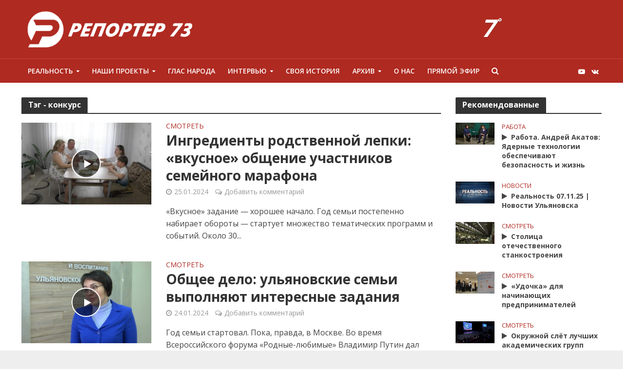

--- FILE ---
content_type: text/html; charset=UTF-8
request_url: https://reporter73.tv/tag/%D0%BA%D0%BE%D0%BD%D0%BA%D1%83%D1%80%D1%81/
body_size: 191468
content:
<!DOCTYPE html>
<html lang="ru-RU" prefix="og: http://ogp.me/ns# fb: http://ogp.me/ns/fb#">
<head>
<meta charset="UTF-8">
<meta name="viewport" content="width=device-width,initial-scale=1.0">
<meta name="zen-verification" content="dcE7yZJSnQoa2eIbes3AfWxUFiJsFSLRRvYnUxDxLhBeNiKocz696qZATpysao42" />
<link rel="pingback" href="https://reporter73.tv/xmlrpc.php">
<title>конкурс &#8212; Репортер</title>
<meta name='robots' content='max-image-preview:large' />
<link rel='dns-prefetch' href='//vjs.zencdn.net' />
<link rel='dns-prefetch' href='//fonts.googleapis.com' />
<link rel="alternate" type="application/rss+xml" title="Репортер &raquo; Лента" href="https://reporter73.tv/feed/" />
<link rel="alternate" type="application/rss+xml" title="Репортер &raquo; Лента комментариев" href="https://reporter73.tv/comments/feed/" />
<link rel="alternate" type="application/rss+xml" title="Репортер &raquo; Лента метки конкурс" href="https://reporter73.tv/tag/%d0%ba%d0%be%d0%bd%d0%ba%d1%83%d1%80%d1%81/feed/" />
<link rel='stylesheet' id='wp-block-library-css'  href='https://reporter73.tv/wp-includes/css/dist/block-library/style.min.css?ver=5.9.12' type='text/css' media='all' />
<style id='global-styles-inline-css' type='text/css'>
body{--wp--preset--color--black: #000000;--wp--preset--color--cyan-bluish-gray: #abb8c3;--wp--preset--color--white: #ffffff;--wp--preset--color--pale-pink: #f78da7;--wp--preset--color--vivid-red: #cf2e2e;--wp--preset--color--luminous-vivid-orange: #ff6900;--wp--preset--color--luminous-vivid-amber: #fcb900;--wp--preset--color--light-green-cyan: #7bdcb5;--wp--preset--color--vivid-green-cyan: #00d084;--wp--preset--color--pale-cyan-blue: #8ed1fc;--wp--preset--color--vivid-cyan-blue: #0693e3;--wp--preset--color--vivid-purple: #9b51e0;--wp--preset--gradient--vivid-cyan-blue-to-vivid-purple: linear-gradient(135deg,rgba(6,147,227,1) 0%,rgb(155,81,224) 100%);--wp--preset--gradient--light-green-cyan-to-vivid-green-cyan: linear-gradient(135deg,rgb(122,220,180) 0%,rgb(0,208,130) 100%);--wp--preset--gradient--luminous-vivid-amber-to-luminous-vivid-orange: linear-gradient(135deg,rgba(252,185,0,1) 0%,rgba(255,105,0,1) 100%);--wp--preset--gradient--luminous-vivid-orange-to-vivid-red: linear-gradient(135deg,rgba(255,105,0,1) 0%,rgb(207,46,46) 100%);--wp--preset--gradient--very-light-gray-to-cyan-bluish-gray: linear-gradient(135deg,rgb(238,238,238) 0%,rgb(169,184,195) 100%);--wp--preset--gradient--cool-to-warm-spectrum: linear-gradient(135deg,rgb(74,234,220) 0%,rgb(151,120,209) 20%,rgb(207,42,186) 40%,rgb(238,44,130) 60%,rgb(251,105,98) 80%,rgb(254,248,76) 100%);--wp--preset--gradient--blush-light-purple: linear-gradient(135deg,rgb(255,206,236) 0%,rgb(152,150,240) 100%);--wp--preset--gradient--blush-bordeaux: linear-gradient(135deg,rgb(254,205,165) 0%,rgb(254,45,45) 50%,rgb(107,0,62) 100%);--wp--preset--gradient--luminous-dusk: linear-gradient(135deg,rgb(255,203,112) 0%,rgb(199,81,192) 50%,rgb(65,88,208) 100%);--wp--preset--gradient--pale-ocean: linear-gradient(135deg,rgb(255,245,203) 0%,rgb(182,227,212) 50%,rgb(51,167,181) 100%);--wp--preset--gradient--electric-grass: linear-gradient(135deg,rgb(202,248,128) 0%,rgb(113,206,126) 100%);--wp--preset--gradient--midnight: linear-gradient(135deg,rgb(2,3,129) 0%,rgb(40,116,252) 100%);--wp--preset--duotone--dark-grayscale: url('#wp-duotone-dark-grayscale');--wp--preset--duotone--grayscale: url('#wp-duotone-grayscale');--wp--preset--duotone--purple-yellow: url('#wp-duotone-purple-yellow');--wp--preset--duotone--blue-red: url('#wp-duotone-blue-red');--wp--preset--duotone--midnight: url('#wp-duotone-midnight');--wp--preset--duotone--magenta-yellow: url('#wp-duotone-magenta-yellow');--wp--preset--duotone--purple-green: url('#wp-duotone-purple-green');--wp--preset--duotone--blue-orange: url('#wp-duotone-blue-orange');--wp--preset--font-size--small: 13px;--wp--preset--font-size--medium: 20px;--wp--preset--font-size--large: 36px;--wp--preset--font-size--x-large: 42px;}.has-black-color{color: var(--wp--preset--color--black) !important;}.has-cyan-bluish-gray-color{color: var(--wp--preset--color--cyan-bluish-gray) !important;}.has-white-color{color: var(--wp--preset--color--white) !important;}.has-pale-pink-color{color: var(--wp--preset--color--pale-pink) !important;}.has-vivid-red-color{color: var(--wp--preset--color--vivid-red) !important;}.has-luminous-vivid-orange-color{color: var(--wp--preset--color--luminous-vivid-orange) !important;}.has-luminous-vivid-amber-color{color: var(--wp--preset--color--luminous-vivid-amber) !important;}.has-light-green-cyan-color{color: var(--wp--preset--color--light-green-cyan) !important;}.has-vivid-green-cyan-color{color: var(--wp--preset--color--vivid-green-cyan) !important;}.has-pale-cyan-blue-color{color: var(--wp--preset--color--pale-cyan-blue) !important;}.has-vivid-cyan-blue-color{color: var(--wp--preset--color--vivid-cyan-blue) !important;}.has-vivid-purple-color{color: var(--wp--preset--color--vivid-purple) !important;}.has-black-background-color{background-color: var(--wp--preset--color--black) !important;}.has-cyan-bluish-gray-background-color{background-color: var(--wp--preset--color--cyan-bluish-gray) !important;}.has-white-background-color{background-color: var(--wp--preset--color--white) !important;}.has-pale-pink-background-color{background-color: var(--wp--preset--color--pale-pink) !important;}.has-vivid-red-background-color{background-color: var(--wp--preset--color--vivid-red) !important;}.has-luminous-vivid-orange-background-color{background-color: var(--wp--preset--color--luminous-vivid-orange) !important;}.has-luminous-vivid-amber-background-color{background-color: var(--wp--preset--color--luminous-vivid-amber) !important;}.has-light-green-cyan-background-color{background-color: var(--wp--preset--color--light-green-cyan) !important;}.has-vivid-green-cyan-background-color{background-color: var(--wp--preset--color--vivid-green-cyan) !important;}.has-pale-cyan-blue-background-color{background-color: var(--wp--preset--color--pale-cyan-blue) !important;}.has-vivid-cyan-blue-background-color{background-color: var(--wp--preset--color--vivid-cyan-blue) !important;}.has-vivid-purple-background-color{background-color: var(--wp--preset--color--vivid-purple) !important;}.has-black-border-color{border-color: var(--wp--preset--color--black) !important;}.has-cyan-bluish-gray-border-color{border-color: var(--wp--preset--color--cyan-bluish-gray) !important;}.has-white-border-color{border-color: var(--wp--preset--color--white) !important;}.has-pale-pink-border-color{border-color: var(--wp--preset--color--pale-pink) !important;}.has-vivid-red-border-color{border-color: var(--wp--preset--color--vivid-red) !important;}.has-luminous-vivid-orange-border-color{border-color: var(--wp--preset--color--luminous-vivid-orange) !important;}.has-luminous-vivid-amber-border-color{border-color: var(--wp--preset--color--luminous-vivid-amber) !important;}.has-light-green-cyan-border-color{border-color: var(--wp--preset--color--light-green-cyan) !important;}.has-vivid-green-cyan-border-color{border-color: var(--wp--preset--color--vivid-green-cyan) !important;}.has-pale-cyan-blue-border-color{border-color: var(--wp--preset--color--pale-cyan-blue) !important;}.has-vivid-cyan-blue-border-color{border-color: var(--wp--preset--color--vivid-cyan-blue) !important;}.has-vivid-purple-border-color{border-color: var(--wp--preset--color--vivid-purple) !important;}.has-vivid-cyan-blue-to-vivid-purple-gradient-background{background: var(--wp--preset--gradient--vivid-cyan-blue-to-vivid-purple) !important;}.has-light-green-cyan-to-vivid-green-cyan-gradient-background{background: var(--wp--preset--gradient--light-green-cyan-to-vivid-green-cyan) !important;}.has-luminous-vivid-amber-to-luminous-vivid-orange-gradient-background{background: var(--wp--preset--gradient--luminous-vivid-amber-to-luminous-vivid-orange) !important;}.has-luminous-vivid-orange-to-vivid-red-gradient-background{background: var(--wp--preset--gradient--luminous-vivid-orange-to-vivid-red) !important;}.has-very-light-gray-to-cyan-bluish-gray-gradient-background{background: var(--wp--preset--gradient--very-light-gray-to-cyan-bluish-gray) !important;}.has-cool-to-warm-spectrum-gradient-background{background: var(--wp--preset--gradient--cool-to-warm-spectrum) !important;}.has-blush-light-purple-gradient-background{background: var(--wp--preset--gradient--blush-light-purple) !important;}.has-blush-bordeaux-gradient-background{background: var(--wp--preset--gradient--blush-bordeaux) !important;}.has-luminous-dusk-gradient-background{background: var(--wp--preset--gradient--luminous-dusk) !important;}.has-pale-ocean-gradient-background{background: var(--wp--preset--gradient--pale-ocean) !important;}.has-electric-grass-gradient-background{background: var(--wp--preset--gradient--electric-grass) !important;}.has-midnight-gradient-background{background: var(--wp--preset--gradient--midnight) !important;}.has-small-font-size{font-size: var(--wp--preset--font-size--small) !important;}.has-medium-font-size{font-size: var(--wp--preset--font-size--medium) !important;}.has-large-font-size{font-size: var(--wp--preset--font-size--large) !important;}.has-x-large-font-size{font-size: var(--wp--preset--font-size--x-large) !important;}
</style>
<link rel='stylesheet' id='awesome-weather-css'  href='https://reporter73.tv/wp-content/plugins/awesome-weather/awesome-weather.css?ver=5.9.12' type='text/css' media='all' />
<style id='awesome-weather-inline-css' type='text/css'>
.awesome-weather-wrap { font-family: 'Open Sans', sans-serif; font-weight: 400; font-size: 14px; line-height: 14px; }
</style>
<link rel='stylesheet' id='opensans-googlefont-css'  href='//fonts.googleapis.com/css?family=Open+Sans%3A400&#038;ver=5.9.12' type='text/css' media='all' />
<link rel='stylesheet' id='contact-form-7-css'  href='https://reporter73.tv/wp-content/plugins/contact-form-7/includes/css/styles.css?ver=5.5.6' type='text/css' media='all' />
<link rel='stylesheet' id='mks_shortcodes_simple_line_icons-css'  href='https://reporter73.tv/wp-content/plugins/meks-flexible-shortcodes/css/simple-line/simple-line-icons.css?ver=1.3.8' type='text/css' media='screen' />
<link rel='stylesheet' id='mks_shortcodes_css-css'  href='https://reporter73.tv/wp-content/plugins/meks-flexible-shortcodes/css/style.css?ver=1.3.8' type='text/css' media='screen' />
<link rel='stylesheet' id='russian-currency-css'  href='https://reporter73.tv/wp-content/plugins/russian-currency/russian-currency.css?ver=5.9.12' type='text/css' media='all' />
<link rel='stylesheet' id='videojs-css'  href='//vjs.zencdn.net/5.9.2/video-js.css?ver=5.9.12' type='text/css' media='all' />
<link rel='stylesheet' id='videojs-style-css'  href='https://reporter73.tv/wp-content/plugins/videojs-hls-player/videojs-hls-player.css?ver=5.9.12' type='text/css' media='all' />
<link rel='stylesheet' id='videojs-airplay-css'  href='https://reporter73.tv/wp-content/plugins/videojs-hls-player/videojs-airplay/videojs.airplay.css?ver=5.9.12' type='text/css' media='all' />
<link rel='stylesheet' id='category-sticky-post-css'  href='https://reporter73.tv/wp-content/plugins/category-sticky-post/css/plugin.css?ver=5.9.12' type='text/css' media='all' />
<link rel='stylesheet' id='herald-fonts-css'  href='https://fonts.googleapis.com/css?family=Open+Sans%3A400%2C700%2C600&#038;subset=latin%2Clatin-ext&#038;ver=2.1.3' type='text/css' media='all' />
<link rel='stylesheet' id='herald-main-css'  href='https://reporter73.tv/wp-content/themes/herald/assets/css/min.css?ver=2.1.3' type='text/css' media='all' />
<style id='herald-main-inline-css' type='text/css'>
h1, .h1, .herald-no-sid .herald-posts .h2{ font-size: 4.0rem; }h2, .h2, .herald-no-sid .herald-posts .h3{ font-size: 3.3rem; }h3, .h3, .herald-no-sid .herald-posts .h4 { font-size: 2.8rem; }h4, .h4, .herald-no-sid .herald-posts .h5 { font-size: 2.3rem; }h5, .h5, .herald-no-sid .herald-posts .h6 { font-size: 1.9rem; }h6, .h6, .herald-no-sid .herald-posts .h7 { font-size: 1.6rem; }.h7 {font-size: 1.4rem;}.herald-entry-content, .herald-sidebar{font-size: 1.6rem;}.entry-content .entry-headline{font-size: 1.9rem;}body{font-size: 1.6rem;}.widget{font-size: 1.5rem;}.herald-menu{font-size: 1.4rem;}.herald-mod-title .herald-mod-h, .herald-sidebar .widget-title{font-size: 1.6rem;}.entry-meta .meta-item, .entry-meta a, .entry-meta span{font-size: 1.4rem;}.entry-meta.meta-small .meta-item, .entry-meta.meta-small a, .entry-meta.meta-small span{font-size: 1.3rem;}.herald-site-header .header-top,.header-top .herald-in-popup,.header-top .herald-menu ul {background: #111111;color: #aaaaaa;}.header-top a {color: #aaaaaa;}.header-top a:hover,.header-top .herald-menu li:hover > a{color: #ffffff;}.header-top .herald-menu-popup:hover > span,.header-top .herald-menu-popup-search span:hover,.header-top .herald-menu-popup-search.herald-search-active{color: #ffffff;}#wp-calendar tbody td a{background: #af2a21;color:#FFF;}.header-top .herald-login #loginform label,.header-top .herald-login p,.header-top a.btn-logout {color: #ffffff;}.header-top .herald-login #loginform input {color: #111111;}.header-top .herald-login .herald-registration-link:after {background: rgba(255,255,255,0.25);}.header-top .herald-login #loginform input[type=submit],.header-top .herald-in-popup .btn-logout {background-color: #ffffff;color: #111111;}.header-top a.btn-logout:hover{color: #111111;}.header-middle{background-color: #af2a21;color: #ffffff;}.header-middle a{color: #ffffff;}.header-middle.herald-header-wraper,.header-middle .col-lg-12{height: 120px;}.header-middle .site-title img{max-height: 120px;}.header-middle .sub-menu{background-color: #ffffff;}.header-middle .sub-menu a,.header-middle .herald-search-submit:hover,.header-middle li.herald-mega-menu .col-lg-3 a:hover,.header-middle li.herald-mega-menu .col-lg-3 a:hover:after{color: #111111;}.header-middle .herald-menu li:hover > a,.header-middle .herald-menu-popup-search:hover > span,.header-middle .herald-cart-icon:hover > a{color: #111111;background-color: #ffffff;}.header-middle .current-menu-parent a,.header-middle .current-menu-ancestor a,.header-middle .current_page_item > a,.header-middle .current-menu-item > a{background-color: rgba(255,255,255,0.2); }.header-middle .sub-menu > li > a,.header-middle .herald-search-submit,.header-middle li.herald-mega-menu .col-lg-3 a{color: rgba(17,17,17,0.7); }.header-middle .sub-menu > li:hover > a{color: #111111; }.header-middle .herald-in-popup{background-color: #ffffff;}.header-middle .herald-menu-popup a{color: #111111;}.header-middle .herald-in-popup{background-color: #ffffff;}.header-middle .herald-search-input{color: #111111;}.header-middle .herald-menu-popup a{color: #111111;}.header-middle .herald-menu-popup > span,.header-middle .herald-search-active > span{color: #ffffff;}.header-middle .herald-menu-popup:hover > span,.header-middle .herald-search-active > span{background-color: #ffffff;color: #111111;}.header-middle .herald-login #loginform label,.header-middle .herald-login #loginform input,.header-middle .herald-login p,.header-middle a.btn-logout,.header-middle .herald-login .herald-registration-link:hover,.header-middle .herald-login .herald-lost-password-link:hover {color: #111111;}.header-middle .herald-login .herald-registration-link:after {background: rgba(17,17,17,0.15);}.header-middle .herald-login a,.header-middle .herald-username a {color: #111111;}.header-middle .herald-login a:hover,.header-middle .herald-login .herald-registration-link,.header-middle .herald-login .herald-lost-password-link {color: #af2a21;}.header-middle .herald-login #loginform input[type=submit],.header-middle .herald-in-popup .btn-logout {background-color: #af2a21;color: #ffffff;}.header-middle a.btn-logout:hover{color: #ffffff;}.header-bottom{background: #af2a21;color: #ffffff;}.header-bottom a,.header-bottom .herald-site-header .herald-search-submit{color: #ffffff;}.header-bottom a:hover{color: #424242;}.header-bottom a:hover,.header-bottom .herald-menu li:hover > a,.header-bottom li.herald-mega-menu .col-lg-3 a:hover:after{color: #424242;}.header-bottom .herald-menu li:hover > a,.header-bottom .herald-menu-popup-search:hover > span,.header-bottom .herald-cart-icon:hover > a {color: #424242;background-color: #ffffff;}.header-bottom .current-menu-parent a,.header-bottom .current-menu-ancestor a,.header-bottom .current_page_item > a,.header-bottom .current-menu-item > a {background-color: rgba(255,255,255,0.2); }.header-bottom .sub-menu{background-color: #ffffff;}.header-bottom .herald-menu li.herald-mega-menu .col-lg-3 a,.header-bottom .sub-menu > li > a,.header-bottom .herald-search-submit{color: rgba(66,66,66,0.7); }.header-bottom .herald-menu li.herald-mega-menu .col-lg-3 a:hover,.header-bottom .sub-menu > li:hover > a{color: #424242; }.header-bottom .sub-menu > li > a,.header-bottom .herald-search-submit{color: rgba(66,66,66,0.7); }.header-bottom .sub-menu > li:hover > a{color: #424242; }.header-bottom .herald-in-popup {background-color: #ffffff;}.header-bottom .herald-menu-popup a {color: #424242;}.header-bottom .herald-in-popup,.header-bottom .herald-search-input {background-color: #ffffff;}.header-bottom .herald-menu-popup a,.header-bottom .herald-search-input{color: #424242;}.header-bottom .herald-menu-popup > span,.header-bottom .herald-search-active > span{color: #ffffff;}.header-bottom .herald-menu-popup:hover > span,.header-bottom .herald-search-active > span{background-color: #ffffff;color: #424242;}.header-bottom .herald-login #loginform label,.header-bottom .herald-login #loginform input,.header-bottom .herald-login p,.header-bottom a.btn-logout,.header-bottom .herald-login .herald-registration-link:hover,.header-bottom .herald-login .herald-lost-password-link:hover {color: #424242;}.header-bottom .herald-login .herald-registration-link:after {background: rgba(66,66,66,0.15);}.header-bottom .herald-login a {color: #424242;}.header-bottom .herald-login a:hover,.header-bottom .herald-login .herald-registration-link,.header-bottom .herald-login .herald-lost-password-link {color: #af2a21;}.header-bottom .herald-login #loginform input[type=submit],.header-bottom .herald-in-popup .btn-logout {background-color: #af2a21;color: #ffffff;}.header-bottom a.btn-logout:hover{color: #ffffff;}.herald-header-sticky{background: #af2a21;color: #ffffff;}.herald-header-sticky a{color: #ffffff;}.herald-header-sticky .herald-menu li:hover > a{color: #444444;background-color: #ffffff;}.herald-header-sticky .sub-menu{background-color: #ffffff;}.herald-header-sticky .sub-menu a{color: #444444;}.herald-header-sticky .sub-menu > li:hover > a{color: #af2a21;}.herald-header-sticky .herald-in-popup,.herald-header-sticky .herald-search-input {background-color: #ffffff;}.herald-header-sticky .herald-menu-popup a{color: #444444;}.herald-header-sticky .herald-menu-popup > span,.herald-header-sticky .herald-search-active > span{color: #ffffff;}.herald-header-sticky .herald-menu-popup:hover > span,.herald-header-sticky .herald-search-active > span{background-color: #ffffff;color: #444444;}.herald-header-sticky .herald-search-input,.herald-header-sticky .herald-search-submit{color: #444444;}.herald-header-sticky .herald-menu li:hover > a,.herald-header-sticky .herald-menu-popup-search:hover > span,.herald-header-sticky .herald-cart-icon:hover a {color: #444444;background-color: #ffffff;}.herald-header-sticky .herald-login #loginform label,.herald-header-sticky .herald-login #loginform input,.herald-header-sticky .herald-login p,.herald-header-sticky a.btn-logout,.herald-header-sticky .herald-login .herald-registration-link:hover,.herald-header-sticky .herald-login .herald-lost-password-link:hover {color: #444444;}.herald-header-sticky .herald-login .herald-registration-link:after {background: rgba(68,68,68,0.15);}.herald-header-sticky .herald-login a {color: #444444;}.herald-header-sticky .herald-login a:hover,.herald-header-sticky .herald-login .herald-registration-link,.herald-header-sticky .herald-login .herald-lost-password-link {color: #af2a21;}.herald-header-sticky .herald-login #loginform input[type=submit],.herald-header-sticky .herald-in-popup .btn-logout {background-color: #af2a21;color: #ffffff;}.herald-header-sticky a.btn-logout:hover{color: #ffffff;}.header-trending{background: #eeeeee;color: #666666;}.header-trending a{color: #666666;}.header-trending a:hover{color: #111111;}.header-bottom{ border-top: 1px solid rgba(255,255,255,0.15);}.herald-site-content { margin-top: 1px; }body {background-color:#eeeeee;color: #444444;font-family: 'Open Sans';font-weight: 400;}.herald-site-content{background-color:#ffffff; box-shadow: 0 0 0 1px rgba(68,68,68,0.1);}h1, h2, h3, h4, h5, h6,.h1, .h2, .h3, .h4, .h5, .h6, .h7,.wp-block-cover .wp-block-cover-image-text, .wp-block-cover .wp-block-cover-text, .wp-block-cover h2, .wp-block-cover-image .wp-block-cover-image-text, .wp-block-cover-image .wp-block-cover-text, .wp-block-cover-image h2{font-family: 'Open Sans';font-weight: 700;}.header-middle .herald-menu,.header-bottom .herald-menu,.herald-header-sticky .herald-menu,.herald-mobile-nav{font-family: 'Open Sans';font-weight: 600;}.herald-menu li.herald-mega-menu .herald-ovrld .meta-category a{font-family: 'Open Sans';font-weight: 400;}.herald-entry-content blockquote p{color: #af2a21;}pre {background: rgba(68,68,68,0.06);border: 1px solid rgba(68,68,68,0.2);}thead {background: rgba(68,68,68,0.06);}a,.entry-title a:hover,.herald-menu .sub-menu li .meta-category a{color: #af2a21;}.entry-meta-wrapper .entry-meta span:before,.entry-meta-wrapper .entry-meta a:before,.entry-meta-wrapper .entry-meta .meta-item:before,.entry-meta-wrapper .entry-meta div,li.herald-mega-menu .sub-menu .entry-title a,.entry-meta-wrapper .herald-author-twitter{color: #444444;}.herald-mod-title h1,.herald-mod-title h2,.herald-mod-title h4{color: #ffffff;}.herald-mod-head:after,.herald-mod-title .herald-color,.widget-title:after,.widget-title span{color: #ffffff;background-color: #333333;}.herald-mod-title .herald-color a{color: #ffffff;}.herald-ovrld .meta-category a,.herald-fa-wrapper .meta-category a{background-color: #af2a21;}.meta-tags a,.widget_tag_cloud a,.herald-share-meta:after{background: rgba(51,51,51,0.1);}h1, h2, h3, h4, h5, h6,.entry-title a {color: #333333;}.herald-pagination .page-numbers,.herald-mod-subnav a,.herald-mod-actions a,.herald-slider-controls div,.meta-tags a,.widget.widget_tag_cloud a,.herald-sidebar .mks_autor_link_wrap a,.herald-sidebar .meks-instagram-follow-link a,.mks_themeforest_widget .mks_read_more a,.herald-read-more{color: #444444;}.widget.widget_tag_cloud a:hover,.entry-content .meta-tags a:hover{background-color: #af2a21;color: #FFF;}.herald-pagination .prev.page-numbers,.herald-pagination .next.page-numbers,.herald-pagination .prev.page-numbers:hover,.herald-pagination .next.page-numbers:hover,.herald-pagination .page-numbers.current,.herald-pagination .page-numbers.current:hover,.herald-next a,.herald-pagination .herald-next a:hover,.herald-prev a,.herald-pagination .herald-prev a:hover,.herald-load-more a,.herald-load-more a:hover,.entry-content .herald-search-submit,.herald-mod-desc .herald-search-submit,.wpcf7-submit{background-color:#af2a21;color: #FFF;}.herald-pagination .page-numbers:hover{background-color: rgba(68,68,68,0.1);}.widget a,.recentcomments a,.widget a:hover,.herald-sticky-next a:hover,.herald-sticky-prev a:hover,.herald-mod-subnav a:hover,.herald-mod-actions a:hover,.herald-slider-controls div:hover,.meta-tags a:hover,.widget_tag_cloud a:hover,.mks_autor_link_wrap a:hover,.meks-instagram-follow-link a:hover,.mks_themeforest_widget .mks_read_more a:hover,.herald-read-more:hover,.widget .entry-title a:hover,li.herald-mega-menu .sub-menu .entry-title a:hover,.entry-meta-wrapper .meta-item:hover a,.entry-meta-wrapper .meta-item:hover a:before,.entry-meta-wrapper .herald-share:hover > span,.entry-meta-wrapper .herald-author-name:hover,.entry-meta-wrapper .herald-author-twitter:hover,.entry-meta-wrapper .herald-author-twitter:hover:before{color:#af2a21;}.widget ul li a,.widget .entry-title a,.herald-author-name,.entry-meta-wrapper .meta-item,.entry-meta-wrapper .meta-item span,.entry-meta-wrapper .meta-item a,.herald-mod-actions a{color: #444444;}.widget li:before{background: rgba(68,68,68,0.3);}.widget_categories .count{background: #af2a21;color: #FFF;}input[type="submit"],.spinner > div{background-color: #af2a21;}.herald-mod-actions a:hover,.comment-body .edit-link a,.herald-breadcrumbs a:hover{color:#af2a21;}.herald-header-wraper .herald-soc-nav a:hover,.meta-tags span,li.herald-mega-menu .herald-ovrld .entry-title a,li.herald-mega-menu .herald-ovrld .entry-title a:hover,.herald-ovrld .entry-meta .herald-reviews i:before{color: #FFF;}.entry-meta .meta-item, .entry-meta span, .entry-meta a,.meta-category span,.post-date,.recentcomments,.rss-date,.comment-metadata a,.entry-meta a:hover,.herald-menu li.herald-mega-menu .col-lg-3 a:after,.herald-breadcrumbs,.herald-breadcrumbs a,.entry-meta .herald-reviews i:before{color: #999999;}.herald-lay-a .herald-lay-over{background: #ffffff;}.herald-pagination a:hover,input[type="submit"]:hover,.entry-content .herald-search-submit:hover,.wpcf7-submit:hover,.herald-fa-wrapper .meta-category a:hover,.herald-ovrld .meta-category a:hover,.herald-mod-desc .herald-search-submit:hover,.herald-single-sticky .herald-share li a:hover{cursor: pointer;text-decoration: none;background-image: -moz-linear-gradient(left,rgba(0,0,0,0.1) 0%,rgba(0,0,0,0.1) 100%);background-image: -webkit-gradient(linear,left top,right top,color-stop(0%,rgba(0,0,0,0.1)),color-stop(100%,rgba(0,0,0,0.1)));background-image: -webkit-linear-gradient(left,rgba(0,0,0,0.1) 0%,rgba(0,0,0,0.1) 100%);background-image: -o-linear-gradient(left,rgba(0,0,0,0.1) 0%,rgba(0,0,0,0.1) 100%);background-image: -ms-linear-gradient(left,rgba(0,0,0,0.1) 0%,rgba(0,0,0,0.1) 100%);background-image: linear-gradient(to right,rgba(0,0,0,0.1) 0%,rgba(0,0,0,0.1) 100%);}.herald-sticky-next a,.herald-sticky-prev a{color: #444444;}.herald-sticky-prev a:before,.herald-sticky-next a:before,.herald-comment-action,.meta-tags span,.herald-entry-content .herald-link-pages a{background: #444444;}.herald-sticky-prev a:hover:before,.herald-sticky-next a:hover:before,.herald-comment-action:hover,div.mejs-controls .mejs-time-rail .mejs-time-current,.herald-entry-content .herald-link-pages a:hover{background: #af2a21;} .herald-site-footer{background: #222222;color: #dddddd;}.herald-site-footer .widget-title span{color: #dddddd;background: transparent;}.herald-site-footer .widget-title:before{background:#dddddd;}.herald-site-footer .widget-title:after,.herald-site-footer .widget_tag_cloud a{background: rgba(221,221,221,0.1);}.herald-site-footer .widget li:before{background: rgba(221,221,221,0.3);}.herald-site-footer a,.herald-site-footer .widget a:hover,.herald-site-footer .widget .meta-category a,.herald-site-footer .herald-slider-controls .owl-prev:hover,.herald-site-footer .herald-slider-controls .owl-next:hover,.herald-site-footer .herald-slider-controls .herald-mod-actions:hover{color: #af2a21;}.herald-site-footer .widget a,.herald-site-footer .mks_author_widget h3{color: #dddddd;}.herald-site-footer .entry-meta .meta-item, .herald-site-footer .entry-meta span, .herald-site-footer .entry-meta a, .herald-site-footer .meta-category span, .herald-site-footer .post-date, .herald-site-footer .recentcomments, .herald-site-footer .rss-date, .herald-site-footer .comment-metadata a{color: #aaaaaa;}.herald-site-footer .mks_author_widget .mks_autor_link_wrap a, .herald-site-footer.mks_read_more a, .herald-site-footer .herald-read-more,.herald-site-footer .herald-slider-controls .owl-prev, .herald-site-footer .herald-slider-controls .owl-next, .herald-site-footer .herald-mod-wrap .herald-mod-actions a{border-color: rgba(221,221,221,0.2);}.herald-site-footer .mks_author_widget .mks_autor_link_wrap a:hover, .herald-site-footer.mks_read_more a:hover, .herald-site-footer .herald-read-more:hover,.herald-site-footer .herald-slider-controls .owl-prev:hover, .herald-site-footer .herald-slider-controls .owl-next:hover, .herald-site-footer .herald-mod-wrap .herald-mod-actions a:hover{border-color: rgba(175,42,33,0.5);}.herald-site-footer .widget_search .herald-search-input{color: #222222;}.herald-site-footer .widget_tag_cloud a:hover{background:#af2a21;color:#FFF;}.footer-bottom a{color:#dddddd;}.footer-bottom a:hover,.footer-bottom .herald-copyright a{color:#af2a21;}.footer-bottom .herald-menu li:hover > a{color: #af2a21;}.footer-bottom .sub-menu{background-color: rgba(0,0,0,0.5);} .herald-pagination{border-top: 1px solid rgba(51,51,51,0.1);}.entry-content a:hover,.comment-respond a:hover,.comment-reply-link:hover{border-bottom: 2px solid #af2a21;}.footer-bottom .herald-copyright a:hover{border-bottom: 2px solid #af2a21;}.herald-slider-controls .owl-prev,.herald-slider-controls .owl-next,.herald-mod-wrap .herald-mod-actions a{border: 1px solid rgba(68,68,68,0.2);}.herald-slider-controls .owl-prev:hover,.herald-slider-controls .owl-next:hover,.herald-mod-wrap .herald-mod-actions a:hover,.herald-author .herald-socials-actions .herald-mod-actions a:hover {border-color: rgba(175,42,33,0.5);}.herald-pagination,.herald-link-pages,#wp-calendar thead th,#wp-calendar tbody td,#wp-calendar tbody td:last-child{border-color: rgba(68,68,68,0.1);}.herald-lay-h:after,.herald-site-content .herald-related .herald-lay-h:after,.herald-lay-e:after,.herald-site-content .herald-related .herald-lay-e:after,.herald-lay-j:after,.herald-site-content .herald-related .herald-lay-j:after,.herald-lay-l:after,.herald-site-content .herald-related .herald-lay-l:after {background-color: rgba(68,68,68,0.1);}.wp-block-button__link{background: #af2a21;}input[type="text"], input[type="email"], input[type="url"], input[type="tel"], input[type="number"], input[type="date"], input[type="password"], select, textarea,.herald-single-sticky,td,th,table,.mks_author_widget .mks_autor_link_wrap a,.widget .meks-instagram-follow-link a,.mks_read_more a,.herald-read-more{border-color: rgba(68,68,68,0.2);}.entry-content .herald-search-input,.herald-fake-button,input[type="text"]:focus, input[type="email"]:focus, input[type="url"]:focus, input[type="tel"]:focus, input[type="number"]:focus, input[type="date"]:focus, input[type="password"]:focus, textarea:focus{border-color: rgba(68,68,68,0.3);}.mks_author_widget .mks_autor_link_wrap a:hover,.widget .meks-instagram-follow-link a:hover,.mks_read_more a:hover,.herald-read-more:hover{border-color: rgba(175,42,33,0.5);}.comment-form,.herald-gray-area,.entry-content .herald-search-form,.herald-mod-desc .herald-search-form{background-color: rgba(68,68,68,0.06);border: 1px solid rgba(68,68,68,0.15);}.herald-boxed .herald-breadcrumbs{background-color: rgba(68,68,68,0.06);}.herald-breadcrumbs{border-color: rgba(68,68,68,0.15);}.single .herald-entry-content .herald-ad,.archive .herald-posts .herald-ad{border-top: 1px solid rgba(68,68,68,0.15);}.archive .herald-posts .herald-ad{border-bottom: 1px solid rgba(68,68,68,0.15);}li.comment .comment-body:after{background-color: rgba(68,68,68,0.06);}.herald-pf-invert .entry-title a:hover .herald-format-icon{background: #af2a21;}.herald-responsive-header,.herald-mobile-nav,.herald-responsive-header .herald-menu-popup-search .fa{color: #ffffff;background: #af2a21;}.herald-responsive-header a{color: #ffffff;}.herald-mobile-nav li a{color: #ffffff;}.herald-mobile-nav li a,.herald-mobile-nav .herald-mega-menu.herald-mega-menu-classic>.sub-menu>li>a{border-bottom: 1px solid rgba(255,255,255,0.15);}.herald-mobile-nav{border-right: 1px solid rgba(255,255,255,0.15);}.herald-mobile-nav li a:hover{color: #fff;background-color: #424242;}.herald-menu-toggler{color: #ffffff;border-color: rgba(255,255,255,0.15);}.herald-goto-top{color: #ffffff;background-color: #333333;}.herald-goto-top:hover{background-color: #af2a21;}.herald-responsive-header .herald-menu-popup > span,.herald-responsive-header .herald-search-active > span{color: #ffffff;}.herald-responsive-header .herald-menu-popup-search .herald-in-popup{background: #ffffff;}.herald-responsive-header .herald-search-input,.herald-responsive-header .herald-menu-popup-search .herald-search-submit{color: #444444;}.site-title a{text-transform: none;}.site-description{text-transform: none;}.main-navigation{text-transform: uppercase;}.entry-title{text-transform: none;}.meta-category a{text-transform: uppercase;}.herald-mod-title{text-transform: none;}.herald-sidebar .widget-title{text-transform: none;}.herald-site-footer .widget-title{text-transform: none;}.fa-post-thumbnail:before, .herald-ovrld .herald-post-thumbnail span:before, .herald-ovrld .herald-post-thumbnail a:before { opacity: 0.5; }.herald-fa-item:hover .fa-post-thumbnail:before, .herald-ovrld:hover .herald-post-thumbnail a:before, .herald-ovrld:hover .herald-post-thumbnail span:before{ opacity: 0.8; }@media only screen and (min-width: 1249px) {.herald-site-header .header-top,.header-middle,.header-bottom,.herald-header-sticky,.header-trending{ display:block !important;}.herald-responsive-header,.herald-mobile-nav{display:none !important;}.herald-site-content {margin-top: 0 !important;}.herald-mega-menu .sub-menu {display: block;}.header-mobile-ad {display: none;}}
</style>
<link rel='stylesheet' id='meks-ads-widget-css'  href='https://reporter73.tv/wp-content/plugins/meks-easy-ads-widget/css/style.css?ver=2.0.9' type='text/css' media='all' />
<link rel='stylesheet' id='meks_instagram-widget-styles-css'  href='https://reporter73.tv/wp-content/plugins/meks-easy-instagram-widget/css/widget.css?ver=5.9.12' type='text/css' media='all' />
<link rel='stylesheet' id='meks-flickr-widget-css'  href='https://reporter73.tv/wp-content/plugins/meks-simple-flickr-widget/css/style.css?ver=1.3' type='text/css' media='all' />
<link rel='stylesheet' id='meks-author-widget-css'  href='https://reporter73.tv/wp-content/plugins/meks-smart-author-widget/css/style.css?ver=1.1.5' type='text/css' media='all' />
<link rel='stylesheet' id='meks-social-widget-css'  href='https://reporter73.tv/wp-content/plugins/meks-smart-social-widget/css/style.css?ver=1.6.5' type='text/css' media='all' />
<link rel='stylesheet' id='meks-themeforest-widget-css'  href='https://reporter73.tv/wp-content/plugins/meks-themeforest-smart-widget/css/style.css?ver=1.6' type='text/css' media='all' />
<link rel='stylesheet' id='wp_review-style-css'  href='https://reporter73.tv/wp-content/plugins/wp-review/public/css/wp-review.css?ver=5.3.5' type='text/css' media='all' />
<script type='text/javascript' src='https://reporter73.tv/wp-includes/js/jquery/jquery.min.js?ver=3.6.0' id='jquery-core-js'></script>
<script type='text/javascript' src='https://reporter73.tv/wp-includes/js/jquery/jquery-migrate.min.js?ver=3.3.2' id='jquery-migrate-js'></script>
<script type='text/javascript' src='//vjs.zencdn.net/ie8/1.1.2/videojs-ie8.min.js?ver=1.0.2' id='videojs-ie8-js'></script>
<link rel="https://api.w.org/" href="https://reporter73.tv/wp-json/" /><link rel="alternate" type="application/json" href="https://reporter73.tv/wp-json/wp/v2/tags/613" /><link rel="EditURI" type="application/rsd+xml" title="RSD" href="https://reporter73.tv/xmlrpc.php?rsd" />
<link rel="wlwmanifest" type="application/wlwmanifest+xml" href="https://reporter73.tv/wp-includes/wlwmanifest.xml" /> 
<meta name="generator" content="WordPress 5.9.12" />

<!-- This site is embedding HLS video using Video.js HLS Plugin v1.0.2 - https://www.socialite-media.com/videojs-hls-player-for-wordpress -->

<style type="text/css">.recentcomments a{display:inline !important;padding:0 !important;margin:0 !important;}</style><meta name="twitter:partner" content="tfwp"><link rel="icon" href="https://reporter73.tv/wp-content/uploads/2019/04/cropped-fav-32x32.png" sizes="32x32" />
<link rel="icon" href="https://reporter73.tv/wp-content/uploads/2019/04/cropped-fav-192x192.png" sizes="192x192" />
<link rel="apple-touch-icon" href="https://reporter73.tv/wp-content/uploads/2019/04/cropped-fav-180x180.png" />
<meta name="msapplication-TileImage" content="https://reporter73.tv/wp-content/uploads/2019/04/cropped-fav-270x270.png" />
<style type="text/css">.herald-lay-i img, .herald-lay-b img, .herald-lay-f img { height: 168px !important; width: 100%; object-fit: cover; } .herald-lay-c img { height: 265px !important; width: 100%; object-fit: cover; } .herald-lay-k img { height: 104px; width: 100%; object-fit: cover; } .herald-lay-g img { height: 45px; width: 100%; object-fit: cover; } .header-trending img { height: 45px; width: 45px; } @media (max-width: 1360px) { .header-trending img { height: 38px; width: 38px; } } .header-trending .row .row { display: flex; align-items: center; } #vkapi_wrapper button { background: #af2920; width: 100%; } .herald-no-sid .herald-fa-2 .herald-fa-list { height: 380px; } .awesome-weather-header { display: none; } .awesome-weather-wrap { /*width: 350px;*/ float: right; margin-top: 14px; margin-right: -48px; } @media (max-width: 767px) { .site-title img { vertical-align: top; } .herald-no-sid .herald-fa-2 .herald-fa-list { height: auto; } .herald-pf .herald-format-icon { line-height: 1.2em; } } @media (max-width: 400px) { .herald-fa-1 .herald-fa-item img, .herald-fa-2 .herald-fa-item img { height: 100%; } } #custom_html-3 .herald-mod-head:after, #custom_html-3 .herald-mod-title .herald-color, #custom_html-3 .widget-title:after, #custom_html-3 .widget-title span, #custom_html-8 .herald-mod-head:after, #custom_html-8 .herald-mod-title .herald-color, #custom_html-8 .widget-title:after, #custom_html-8 .widget-title span{ background-color: #af2a21; } sup { top: -1.25em; } .header-currency { margin-top: 16px; } .header-live-link { padding-top: 35px; right: -30px; } .header-live-link a { font-size: 24px; font-weight: bold; } .header-live-link a:hover { text-decoration: underline; } @media screen and (max-width: 600px) { #wpadminbar { position: fixed; } } .hel-r .header-live-link, .hel-r .awesome-weather-wrap { font-family: 'Open Sans'; font-weight: bold; font-style: italic; } .live-icon { color: #ffffff; width: 69px; display: block; margin: -32px auto 0; } @media (min-width: 1250px) { #menu-reporter > li:first-child, #menu-reporter-1 > li:first-child { display: none; } } @media (max-width: 1249px) and (min-width: 768px) { .herald-sidebar .widget.widget_custom_html { height: 310px; } .herald-sidebar .herald-sticky { height: 224px; } } .header-trending { display: none!important; } blockquote { background: url(/wp-content/themes/herald/assets/img/quote.png) no-repeat 0 5px; margin-left: 10px; padding-left: 40px; color: #777; font-family: "Droid Serif",serif; } .herald-entry-content blockquote p { color: #777; text-align: inherit; font-size: inherit; line-height: inherit; margin: inherit; font-style: inherit; } .herald-mobile-nav li.herald-mega-menu .fa-caret-down { display: none; } .herald-mobile-nav li.herald-mega-menu.menu-item-has-children .fa-caret-down { display: inherit; }</style>
<meta name="twitter:card" content="summary"><meta name="twitter:title" content="Метка: конкурс">

<!-- START - Open Graph and Twitter Card Tags 3.3.5 -->
 <!-- Facebook Open Graph -->
  <meta property="og:locale" content="ru_RU"/>
  <meta property="og:site_name" content="Репортер"/>
  <meta property="og:title" content="конкурс"/>
  <meta property="og:url" content="https://reporter73.tv/tag/%d0%ba%d0%be%d0%bd%d0%ba%d1%83%d1%80%d1%81/"/>
  <meta property="og:type" content="article"/>
  <meta property="og:description" content="События Ульяновска"/>
  <meta property="og:image" content="https://reporter73.tv/wp-content/uploads/2015/11/logo_2015.jpg"/>
  <meta property="og:image:url" content="https://reporter73.tv/wp-content/uploads/2015/11/logo_2015.jpg"/>
  <meta property="og:image:secure_url" content="https://reporter73.tv/wp-content/uploads/2015/11/logo_2015.jpg"/>
 <!-- Google+ / Schema.org -->
  <meta itemprop="name" content="конкурс"/>
  <meta itemprop="headline" content="конкурс"/>
  <meta itemprop="description" content="События Ульяновска"/>
  <meta itemprop="image" content="https://reporter73.tv/wp-content/uploads/2015/11/logo_2015.jpg"/>
  <!--<meta itemprop="publisher" content="Репортер"/>--> <!-- To solve: The attribute publisher.itemtype has an invalid value -->
 <!-- Twitter Cards -->
  <meta name="twitter:title" content="конкурс"/>
  <meta name="twitter:url" content="https://reporter73.tv/tag/%d0%ba%d0%be%d0%bd%d0%ba%d1%83%d1%80%d1%81/"/>
  <meta name="twitter:description" content="События Ульяновска"/>
  <meta name="twitter:image" content="https://reporter73.tv/wp-content/uploads/2015/11/logo_2015.jpg"/>
  <meta name="twitter:card" content="summary_large_image"/>
 <!-- SEO -->
 <!-- Misc. tags -->
 <!-- is_tag -->
<!-- END - Open Graph and Twitter Card Tags 3.3.5 -->
	
</head>

<body class="archive tag tag-613 chrome herald-boxed herald-v_2_1_3">



	<header id="header" class="herald-site-header">

											<div class="header-middle herald-header-wraper hidden-xs hidden-sm">
	<div class="container">
		<div class="row">
				<div class="col-lg-12 hel-el">
				
															<div class="hel-l herald-go-hor">
													<div class="site-branding">
				<span class="site-title h1"><a href="https://reporter73.tv/" rel="home"><img class="herald-logo" src="https://reporter73.tv/wp-content/uploads/2019/04/logo.png" alt="Репортер" ></a></span>
	</div>
											</div>
					
										
															<div class="hel-r herald-go-hor">
														<div class="herald-ad hidden-xs"><div class="row">
  <div class="col-md-5"></div>
  <div class="col-md-3">
    <div id="awe-ajax-awesome-weather-479123" class="awe-ajax-awesome-weather-479123 awe-weather-ajax-wrap" style=""><div class="awe-loading"><i class="wi wi-day-sunny"></i></div></div><script type="text/javascript"> jQuery(document).ready(function() { awe_ajax_load({"owm_city_id":"479123","units":"C","override_title":"","size":"wide","forecast_days":"hide","custom_bg_color":"#af2a21","hide_attribution":"1","hide_stats":"1","id":"awesome-weather-479123","ajaxurl":"https:\/\/reporter73.tv\/wp-admin\/admin-ajax.php","via_ajax":1}); }); </script>
  </div>
</div></div>
											</div>
								
					
				
				</div>
		</div>
		</div>
</div>							<div class="header-bottom herald-header-wraper hidden-sm hidden-xs">
	<div class="container">
		<div class="row">
				<div class="col-lg-12 hel-el">
				
															<div class="hel-l">
													<nav class="main-navigation herald-menu">	
				<ul id="menu-reporter" class="menu"><li id="menu-item-28416" class="menu-item menu-item-type-custom menu-item-object-custom menu-item-28416"><a href="/">Главная</a><li id="menu-item-28336" class="menu-item menu-item-type-taxonomy menu-item-object-category menu-item-28336 herald-mega-menu"><a href="https://reporter73.tv/category/%d0%bd%d0%be%d0%b2%d0%be%d1%81%d1%82%d0%b8/">Реальность</a><ul class="sub-menu"><li class="container herald-section herald-no-sid"><div class="row"><div class="herald-module col-lg-12"><div class="row row-eq-height"><article class="herald-lay-i post-130882 post type-post status-publish format-video has-post-thumbnail hentry category-95 post_format-post-format-video">
	

			<div class="herald-post-thumbnail herald-format-icon-small">
			<a href="https://reporter73.tv/2025/11/07/%d1%80%d0%b5%d0%b0%d0%bb%d1%8c%d0%bd%d0%be%d1%81%d1%82%d1%8c-07-11-25-%d0%bd%d0%be%d0%b2%d0%be%d1%81%d1%82%d0%b8-%d1%83%d0%bb%d1%8c%d1%8f%d0%bd%d0%be%d0%b2%d1%81%d0%ba%d0%b0/" title="Реальность 07.11.25 | Новости Ульяновска">
				<img width="300" height="168" src="https://reporter73.tv/wp-content/uploads/2025/11/РЕАЛЬНОСТЬ-НОВАЯ-300x168.jpg" class="attachment-herald-lay-i-full size-herald-lay-i-full wp-post-image" alt="" loading="lazy" srcset="https://reporter73.tv/wp-content/uploads/2025/11/РЕАЛЬНОСТЬ-НОВАЯ-300x168.jpg 300w, https://reporter73.tv/wp-content/uploads/2025/11/РЕАЛЬНОСТЬ-НОВАЯ-768x432.jpg 768w, https://reporter73.tv/wp-content/uploads/2025/11/РЕАЛЬНОСТЬ-НОВАЯ-990x557.jpg 990w, https://reporter73.tv/wp-content/uploads/2025/11/РЕАЛЬНОСТЬ-НОВАЯ-470x264.jpg 470w, https://reporter73.tv/wp-content/uploads/2025/11/РЕАЛЬНОСТЬ-НОВАЯ-640x360.jpg 640w, https://reporter73.tv/wp-content/uploads/2025/11/РЕАЛЬНОСТЬ-НОВАЯ-215x120.jpg 215w, https://reporter73.tv/wp-content/uploads/2025/11/РЕАЛЬНОСТЬ-НОВАЯ.jpg 1024w" sizes="(max-width: 300px) 100vw, 300px" />				<span class="herald-format-icon"><i class="fa fa-play"></i></span>			</a>
		</div>
	

	<div class="entry-header">
					<span class="meta-category meta-small"><a href="https://reporter73.tv/category/%d0%bd%d0%be%d0%b2%d0%be%d1%81%d1%82%d0%b8/" class="herald-cat-95">Новости</a></span>
		
		<h2 class="entry-title h6"><a href="https://reporter73.tv/2025/11/07/%d1%80%d0%b5%d0%b0%d0%bb%d1%8c%d0%bd%d0%be%d1%81%d1%82%d1%8c-07-11-25-%d0%bd%d0%be%d0%b2%d0%be%d1%81%d1%82%d0%b8-%d1%83%d0%bb%d1%8c%d1%8f%d0%bd%d0%be%d0%b2%d1%81%d0%ba%d0%b0/">Реальность 07.11.25 | Новости Ульяновска</a></h2>
					<div class="entry-meta meta-small"><div class="meta-item herald-date"><span class="updated">2 часа назад</span></div></div>
			</div>


</article><article class="herald-lay-i post-130832 post type-post status-publish format-video has-post-thumbnail hentry category-95 post_format-post-format-video">
	

			<div class="herald-post-thumbnail herald-format-icon-small">
			<a href="https://reporter73.tv/2025/11/06/%d1%80%d0%b5%d0%b0%d0%bb%d1%8c%d0%bd%d0%be%d1%81%d1%82%d1%8c-06-11-25-%d0%bd%d0%be%d0%b2%d0%be%d1%81%d1%82%d0%b8-%d1%83%d0%bb%d1%8c%d1%8f%d0%bd%d0%be%d0%b2%d1%81%d0%ba%d0%b0/" title="Реальность 06.11.25 | Новости Ульяновска">
				<img width="300" height="168" src="https://reporter73.tv/wp-content/uploads/2025/11/РЕАЛЬНОСТЬ-НОВАЯ-300x168.jpg" class="attachment-herald-lay-i-full size-herald-lay-i-full wp-post-image" alt="" loading="lazy" srcset="https://reporter73.tv/wp-content/uploads/2025/11/РЕАЛЬНОСТЬ-НОВАЯ-300x168.jpg 300w, https://reporter73.tv/wp-content/uploads/2025/11/РЕАЛЬНОСТЬ-НОВАЯ-768x432.jpg 768w, https://reporter73.tv/wp-content/uploads/2025/11/РЕАЛЬНОСТЬ-НОВАЯ-990x557.jpg 990w, https://reporter73.tv/wp-content/uploads/2025/11/РЕАЛЬНОСТЬ-НОВАЯ-470x264.jpg 470w, https://reporter73.tv/wp-content/uploads/2025/11/РЕАЛЬНОСТЬ-НОВАЯ-640x360.jpg 640w, https://reporter73.tv/wp-content/uploads/2025/11/РЕАЛЬНОСТЬ-НОВАЯ-215x120.jpg 215w, https://reporter73.tv/wp-content/uploads/2025/11/РЕАЛЬНОСТЬ-НОВАЯ.jpg 1024w" sizes="(max-width: 300px) 100vw, 300px" />				<span class="herald-format-icon"><i class="fa fa-play"></i></span>			</a>
		</div>
	

	<div class="entry-header">
					<span class="meta-category meta-small"><a href="https://reporter73.tv/category/%d0%bd%d0%be%d0%b2%d0%be%d1%81%d1%82%d0%b8/" class="herald-cat-95">Новости</a></span>
		
		<h2 class="entry-title h6"><a href="https://reporter73.tv/2025/11/06/%d1%80%d0%b5%d0%b0%d0%bb%d1%8c%d0%bd%d0%be%d1%81%d1%82%d1%8c-06-11-25-%d0%bd%d0%be%d0%b2%d0%be%d1%81%d1%82%d0%b8-%d1%83%d0%bb%d1%8c%d1%8f%d0%bd%d0%be%d0%b2%d1%81%d0%ba%d0%b0/">Реальность 06.11.25 | Новости Ульяновска</a></h2>
					<div class="entry-meta meta-small"><div class="meta-item herald-date"><span class="updated">1 день назад</span></div></div>
			</div>


</article><article class="herald-lay-i post-130771 post type-post status-publish format-video has-post-thumbnail hentry category-95 post_format-post-format-video">
	

			<div class="herald-post-thumbnail herald-format-icon-small">
			<a href="https://reporter73.tv/2025/11/05/%d1%80%d0%b5%d0%b0%d0%bb%d1%8c%d0%bd%d0%be%d1%81%d1%82%d1%8c-05-11-25-%d0%bd%d0%be%d0%b2%d0%be%d1%81%d1%82%d0%b8-%d1%83%d0%bb%d1%8c%d1%8f%d0%bd%d0%be%d0%b2%d1%81%d0%ba%d0%b0/" title="Реальность 05.11.25 | Новости Ульяновска">
				<img width="300" height="168" src="https://reporter73.tv/wp-content/uploads/2025/11/РЕАЛЬНОСТЬ-НОВАЯ-300x168.jpg" class="attachment-herald-lay-i-full size-herald-lay-i-full wp-post-image" alt="" loading="lazy" srcset="https://reporter73.tv/wp-content/uploads/2025/11/РЕАЛЬНОСТЬ-НОВАЯ-300x168.jpg 300w, https://reporter73.tv/wp-content/uploads/2025/11/РЕАЛЬНОСТЬ-НОВАЯ-768x432.jpg 768w, https://reporter73.tv/wp-content/uploads/2025/11/РЕАЛЬНОСТЬ-НОВАЯ-990x557.jpg 990w, https://reporter73.tv/wp-content/uploads/2025/11/РЕАЛЬНОСТЬ-НОВАЯ-470x264.jpg 470w, https://reporter73.tv/wp-content/uploads/2025/11/РЕАЛЬНОСТЬ-НОВАЯ-640x360.jpg 640w, https://reporter73.tv/wp-content/uploads/2025/11/РЕАЛЬНОСТЬ-НОВАЯ-215x120.jpg 215w, https://reporter73.tv/wp-content/uploads/2025/11/РЕАЛЬНОСТЬ-НОВАЯ.jpg 1024w" sizes="(max-width: 300px) 100vw, 300px" />				<span class="herald-format-icon"><i class="fa fa-play"></i></span>			</a>
		</div>
	

	<div class="entry-header">
					<span class="meta-category meta-small"><a href="https://reporter73.tv/category/%d0%bd%d0%be%d0%b2%d0%be%d1%81%d1%82%d0%b8/" class="herald-cat-95">Новости</a></span>
		
		<h2 class="entry-title h6"><a href="https://reporter73.tv/2025/11/05/%d1%80%d0%b5%d0%b0%d0%bb%d1%8c%d0%bd%d0%be%d1%81%d1%82%d1%8c-05-11-25-%d0%bd%d0%be%d0%b2%d0%be%d1%81%d1%82%d0%b8-%d1%83%d0%bb%d1%8c%d1%8f%d0%bd%d0%be%d0%b2%d1%81%d0%ba%d0%b0/">Реальность 05.11.25 | Новости Ульяновска</a></h2>
					<div class="entry-meta meta-small"><div class="meta-item herald-date"><span class="updated">2 дня назад</span></div></div>
			</div>


</article><article class="herald-lay-i post-130710 post type-post status-publish format-video has-post-thumbnail hentry category-95 post_format-post-format-video">
	

			<div class="herald-post-thumbnail herald-format-icon-small">
			<a href="https://reporter73.tv/2025/11/01/%d1%80%d0%b5%d0%b0%d0%bb%d1%8c%d0%bd%d0%be%d1%81%d1%82%d1%8c-01-11-2025-%d0%b8%d1%82%d0%be%d0%b3%d0%b8-%d0%bd%d0%be%d0%b2%d0%be%d1%81%d1%82%d0%b8-%d1%83%d0%bb%d1%8c%d1%8f%d0%bd%d0%be%d0%b2%d1%81/" title="Реальность 01.11.2025 Итоги | Новости Ульяновска">
				<img width="300" height="168" src="https://reporter73.tv/wp-content/uploads/2025/10/РЕАЛЬНОСТЬ-НОВАЯ-2-300x168.jpg" class="attachment-herald-lay-i-full size-herald-lay-i-full wp-post-image" alt="" loading="lazy" srcset="https://reporter73.tv/wp-content/uploads/2025/10/РЕАЛЬНОСТЬ-НОВАЯ-2-300x168.jpg 300w, https://reporter73.tv/wp-content/uploads/2025/10/РЕАЛЬНОСТЬ-НОВАЯ-2-768x432.jpg 768w, https://reporter73.tv/wp-content/uploads/2025/10/РЕАЛЬНОСТЬ-НОВАЯ-2-990x557.jpg 990w, https://reporter73.tv/wp-content/uploads/2025/10/РЕАЛЬНОСТЬ-НОВАЯ-2-470x264.jpg 470w, https://reporter73.tv/wp-content/uploads/2025/10/РЕАЛЬНОСТЬ-НОВАЯ-2-640x360.jpg 640w, https://reporter73.tv/wp-content/uploads/2025/10/РЕАЛЬНОСТЬ-НОВАЯ-2-215x120.jpg 215w, https://reporter73.tv/wp-content/uploads/2025/10/РЕАЛЬНОСТЬ-НОВАЯ-2.jpg 1024w" sizes="(max-width: 300px) 100vw, 300px" />				<span class="herald-format-icon"><i class="fa fa-play"></i></span>			</a>
		</div>
	

	<div class="entry-header">
					<span class="meta-category meta-small"><a href="https://reporter73.tv/category/%d0%bd%d0%be%d0%b2%d0%be%d1%81%d1%82%d0%b8/" class="herald-cat-95">Новости</a></span>
		
		<h2 class="entry-title h6"><a href="https://reporter73.tv/2025/11/01/%d1%80%d0%b5%d0%b0%d0%bb%d1%8c%d0%bd%d0%be%d1%81%d1%82%d1%8c-01-11-2025-%d0%b8%d1%82%d0%be%d0%b3%d0%b8-%d0%bd%d0%be%d0%b2%d0%be%d1%81%d1%82%d0%b8-%d1%83%d0%bb%d1%8c%d1%8f%d0%bd%d0%be%d0%b2%d1%81/">Реальность 01.11.2025 Итоги | Новости Ульяновска</a></h2>
					<div class="entry-meta meta-small"><div class="meta-item herald-date"><span class="updated">6 дней назад</span></div></div>
			</div>


</article></div></div></div></li></ul><li id="menu-item-28394" class="menu-item menu-item-type-taxonomy menu-item-object-category menu-item-has-children menu-item-28394"><a href="https://reporter73.tv/category/%d0%bd%d0%b0%d1%88%d0%b8-%d0%bf%d1%80%d0%be%d0%b5%d0%ba%d1%82%d1%8b/">Наши проекты</a>
<ul class="sub-menu">
	<li id="menu-item-119640" class="menu-item menu-item-type-taxonomy menu-item-object-category menu-item-119640"><a href="https://reporter73.tv/category/%d0%bd%d0%b0%d1%88%d0%b8-%d0%bf%d1%80%d0%be%d0%b5%d0%ba%d1%82%d1%8b/80-%d0%bb%d0%b5%d1%82-%d0%bf%d0%be%d0%b1%d0%b5%d0%b4%d1%8b/">80 лет Победы</a>	<li id="menu-item-30245" class="menu-item menu-item-type-taxonomy menu-item-object-category menu-item-30245"><a href="https://reporter73.tv/category/watch/">Новости</a>	<li id="menu-item-28407" class="menu-item menu-item-type-taxonomy menu-item-object-category menu-item-28407"><a href="https://reporter73.tv/category/%d0%bd%d0%b0%d1%88%d0%b8-%d0%bf%d1%80%d0%be%d0%b5%d0%ba%d1%82%d1%8b/%d1%80%d0%b0%d0%b7%d0%b1%d0%b5%d1%80%d0%b5%d0%bc%d1%81%d1%8f/">Разберемся</a>	<li id="menu-item-28395" class="menu-item menu-item-type-taxonomy menu-item-object-category menu-item-28395"><a href="https://reporter73.tv/category/%d0%bd%d0%b0%d1%88%d0%b8-%d0%bf%d1%80%d0%be%d0%b5%d0%ba%d1%82%d1%8b/%d0%b1%d1%83%d0%b4%d1%8c-%d0%b7%d0%b4%d0%be%d1%80%d0%be%d0%b2/">Будь здоров!</a>	<li id="menu-item-28408" class="menu-item menu-item-type-taxonomy menu-item-object-category menu-item-28408"><a href="https://reporter73.tv/category/%d0%bd%d0%b0%d1%88%d0%b8-%d0%bf%d1%80%d0%be%d0%b5%d0%ba%d1%82%d1%8b/%d1%80%d0%b5%d0%bf%d0%be%d1%80%d1%82%d0%b0%d0%b6/">Репортаж</a>	<li id="menu-item-89064" class="menu-item menu-item-type-taxonomy menu-item-object-category menu-item-89064"><a href="https://reporter73.tv/category/%d0%bd%d0%b0%d1%88%d0%b8-%d0%bf%d1%80%d0%be%d0%b5%d0%ba%d1%82%d1%8b/%d0%ba%d1%80%d0%b0%d1%81%d0%bd%d1%8b%d0%b9-%d1%83%d0%b3%d0%be%d0%bb/">Красный угол</a>	<li id="menu-item-58577" class="menu-item menu-item-type-taxonomy menu-item-object-category menu-item-58577"><a href="https://reporter73.tv/category/%d0%bd%d0%b0%d1%88%d0%b8-%d0%bf%d1%80%d0%be%d0%b5%d0%ba%d1%82%d1%8b/73-%d1%80%d0%b5%d0%b3%d0%b8%d0%be%d0%bd-%d0%be%d0%bd%d1%80%d0%b0%d0%b1%d0%be%d1%82%d0%b0%d0%b5%d1%82/">73 регион ОНработает</a>	<li id="menu-item-35420" class="menu-item menu-item-type-taxonomy menu-item-object-category menu-item-35420"><a href="https://reporter73.tv/category/%d0%bd%d0%b0%d1%88%d0%b8-%d0%bf%d1%80%d0%be%d0%b5%d0%ba%d1%82%d1%8b/%d1%83%d1%82%d1%80%d0%be-%d1%81-%d1%80%d0%b5%d0%bf%d0%be%d1%80%d1%82%d1%91%d1%80%d0%be%d0%bc/">Утро с Репортёром</a>	<li id="menu-item-28397" class="menu-item menu-item-type-taxonomy menu-item-object-category menu-item-28397"><a href="https://reporter73.tv/category/%d0%bd%d0%b0%d1%88%d0%b8-%d0%bf%d1%80%d0%be%d0%b5%d0%ba%d1%82%d1%8b/%d0%b5%d1%82%d0%ba%d0%b5%d1%80/">Еткер</a>	<li id="menu-item-28411" class="menu-item menu-item-type-taxonomy menu-item-object-category menu-item-28411"><a href="https://reporter73.tv/category/%d0%bd%d0%b0%d1%88%d0%b8-%d0%bf%d1%80%d0%be%d0%b5%d0%ba%d1%82%d1%8b/%d1%87%d0%b8%d1%88%d0%bc%d1%8d/">Чишмэ</a>	<li id="menu-item-71484" class="menu-item menu-item-type-taxonomy menu-item-object-category menu-item-71484"><a href="https://reporter73.tv/category/%d0%bd%d0%b0%d1%88%d0%b8-%d0%bf%d1%80%d0%be%d0%b5%d0%ba%d1%82%d1%8b/%d0%bf%d1%80%d0%be%d0%b5%d0%ba%d1%82-%d1%82%d0%b5%d0%b0%d1%82%d1%80-%d0%bd%d0%b0%d1%88%d0%b8-%d0%bf%d1%80%d0%be%d0%b5%d0%ba%d1%82%d1%8b/">Проект Театр</a>	<li id="menu-item-91871" class="menu-item menu-item-type-taxonomy menu-item-object-category menu-item-91871"><a href="https://reporter73.tv/category/%d0%bf%d0%b5%d1%80%d0%b5%d0%ba%d1%80%d1%91%d1%81%d1%82%d0%be%d0%ba-73/">Перекрёсток 73</a>	<li id="menu-item-76849" class="menu-item menu-item-type-taxonomy menu-item-object-category menu-item-76849"><a href="https://reporter73.tv/category/%d0%bd%d0%b0%d1%88%d0%b8-%d0%bf%d1%80%d0%be%d0%b5%d0%ba%d1%82%d1%8b/%d0%bf%d0%be%d0%bb%d0%b8%d1%86%d0%b8%d1%8f-73/">Полиция 73</a>	<li id="menu-item-93067" class="menu-item menu-item-type-taxonomy menu-item-object-category menu-item-93067"><a href="https://reporter73.tv/category/%d0%bd%d0%b0%d1%88%d0%b8-%d0%bf%d1%80%d0%be%d0%b5%d0%ba%d1%82%d1%8b/%d0%b4%d0%b5%d1%82%d1%8f%d0%bc-%d1%80%d0%b0%d0%b7%d1%80%d0%b5%d1%88%d0%b0%d0%b5%d1%82%d1%81%d1%8f/">Детям разрешается</a>	<li id="menu-item-103906" class="menu-item menu-item-type-taxonomy menu-item-object-category menu-item-103906"><a href="https://reporter73.tv/category/%d0%bd%d0%b0%d1%88%d0%b8-%d0%bf%d1%80%d0%be%d0%b5%d0%ba%d1%82%d1%8b/%d1%82%d0%be%d1%87%d0%ba%d0%b0-%d1%80%d0%be%d1%81%d1%82%d0%b0/">Точка Роста</a>	<li id="menu-item-118432" class="menu-item menu-item-type-taxonomy menu-item-object-category menu-item-118432"><a href="https://reporter73.tv/category/%d0%bd%d0%b0%d1%88%d0%b8-%d0%bf%d1%80%d0%be%d0%b5%d0%ba%d1%82%d1%8b/%d1%81%d0%bf%d0%be%d1%80%d1%82-%d1%81%d0%bf%d0%be%d1%80/">Спорт Спор</a>	<li id="menu-item-111975" class="menu-item menu-item-type-taxonomy menu-item-object-category menu-item-111975"><a href="https://reporter73.tv/category/%d0%bd%d0%b0%d1%88%d0%b8-%d0%bf%d1%80%d0%be%d0%b5%d0%ba%d1%82%d1%8b/%d1%85%d1%80%d0%b0%d0%bd%d0%b8%d1%82%d0%b5%d0%bb%d0%b8-%d1%82%d1%80%d0%b0%d0%b4%d0%b8%d1%86%d0%b8%d0%b9/">Хранители традиций</a>	<li id="menu-item-103905" class="menu-item menu-item-type-taxonomy menu-item-object-category menu-item-103905"><a href="https://reporter73.tv/category/%d0%bd%d0%b0%d1%88%d0%b8-%d0%bf%d1%80%d0%be%d0%b5%d0%ba%d1%82%d1%8b/%d1%88%d1%83%d0%bc%d0%b1%d1%80%d0%b0%d1%82-%d1%80%d0%b0%d0%b2/">Шумбрат Рав</a>	<li id="menu-item-106756" class="menu-item menu-item-type-taxonomy menu-item-object-category menu-item-106756"><a href="https://reporter73.tv/category/%d0%bd%d0%b0%d1%88%d0%b8-%d0%bf%d1%80%d0%be%d0%b5%d0%ba%d1%82%d1%8b/%d1%8d%d0%ba%d1%81%d0%bf%d0%b5%d1%80%d1%82%d0%bd%d0%be%d0%b5-%d0%bc%d0%bd%d0%b5%d0%bd%d0%b8%d0%b5/">Экспертное мнение</a>	<li id="menu-item-128239" class="menu-item menu-item-type-taxonomy menu-item-object-category menu-item-128239"><a href="https://reporter73.tv/category/%d0%bd%d0%b0%d1%88%d0%b8-%d0%bf%d1%80%d0%be%d0%b5%d0%ba%d1%82%d1%8b/%d0%b1%d1%83%d0%b4%d0%b5%d0%bc-%d0%b6%d0%b8%d1%82%d1%8c/">Будем жить!</a>	<li id="menu-item-128240" class="menu-item menu-item-type-taxonomy menu-item-object-category menu-item-128240"><a href="https://reporter73.tv/category/%d0%bd%d0%b0%d1%88%d0%b8-%d0%bf%d1%80%d0%be%d0%b5%d0%ba%d1%82%d1%8b/%d0%bf%d1%80%d0%be%d1%84%d0%b8%d1%8f-2025/">ПРОФиЯ-2025</a></ul>
<li id="menu-item-28339" class="menu-item menu-item-type-taxonomy menu-item-object-category menu-item-28339"><a href="https://reporter73.tv/category/%d0%b3%d0%bb%d0%b0%d1%81-%d0%bd%d0%b0%d1%80%d0%be%d0%b4%d0%b0/">Глас народа</a><li id="menu-item-28414" class="menu-item menu-item-type-taxonomy menu-item-object-category menu-item-has-children menu-item-28414"><a href="https://reporter73.tv/category/%d0%b8%d0%bd%d1%82%d0%b5%d1%80%d0%b2%d1%8c%d1%8e/">Интервью</a>
<ul class="sub-menu">
	<li id="menu-item-28341" class="menu-item menu-item-type-taxonomy menu-item-object-category menu-item-28341"><a href="https://reporter73.tv/category/%d0%b8%d0%bd%d1%82%d0%b5%d1%80%d0%b2%d1%8c%d1%8e/%d1%80%d0%b0%d0%b1%d0%be%d1%82%d0%b0/">Работа</a>	<li id="menu-item-28343" class="menu-item menu-item-type-taxonomy menu-item-object-category menu-item-28343"><a href="https://reporter73.tv/category/%d0%b8%d0%bd%d1%82%d0%b5%d1%80%d0%b2%d1%8c%d1%8e/%d1%80%d0%b0%d0%b7%d0%b3%d0%be%d0%b2%d0%be%d1%80/">Разговор</a></ul>
<li id="menu-item-118431" class="menu-item menu-item-type-taxonomy menu-item-object-category menu-item-118431"><a href="https://reporter73.tv/category/%d0%bd%d0%b0%d1%88%d0%b8-%d0%bf%d1%80%d0%be%d0%b5%d0%ba%d1%82%d1%8b/%d1%81%d0%b2%d0%be%d1%8f-%d0%b8%d1%81%d1%82%d0%be%d1%80%d0%b8%d1%8f/">СВОя история</a><li id="menu-item-50967" class="menu-item menu-item-type-custom menu-item-object-custom menu-item-has-children menu-item-50967"><a href="#">Архив</a>
<ul class="sub-menu">
	<li id="menu-item-46264" class="menu-item menu-item-type-taxonomy menu-item-object-category menu-item-46264"><a href="https://reporter73.tv/category/%d0%bd%d0%b0%d1%88%d0%b8-%d0%bf%d1%80%d0%be%d0%b5%d0%ba%d1%82%d1%8b/smart-talk/">Smart Talk</a>	<li id="menu-item-50966" class="menu-item menu-item-type-taxonomy menu-item-object-category menu-item-50966"><a href="https://reporter73.tv/category/%d0%bd%d0%b0%d1%88%d0%b8-%d0%bf%d1%80%d0%be%d0%b5%d0%ba%d1%82%d1%8b/%d0%b0%d1%80%d0%bc%d0%b5%d0%b9%d1%81%d0%ba%d0%b8%d0%b5-%d0%b1%d0%b0%d0%b9%d0%ba%d0%b8/">Армейские байки</a>	<li id="menu-item-52122" class="menu-item menu-item-type-taxonomy menu-item-object-category menu-item-52122"><a href="https://reporter73.tv/category/%d0%bd%d0%b0%d1%88%d0%b8-%d0%bf%d1%80%d0%be%d0%b5%d0%ba%d1%82%d1%8b/%d0%b0%d1%85-%d0%b6%d0%b5%d0%bd%d1%89%d0%b8%d0%bd%d1%8b/">Ах женщины!</a>	<li id="menu-item-30243" class="menu-item menu-item-type-taxonomy menu-item-object-category menu-item-30243"><a href="https://reporter73.tv/category/%d0%bd%d0%b0%d1%88%d0%b8-%d0%bf%d1%80%d0%be%d0%b5%d0%ba%d1%82%d1%8b/%d0%b3%d1%80%d0%b0%d0%bd%d0%b8-%d0%bf%d0%b0%d0%bc%d1%8f%d1%82%d0%b8/">Грани памяти</a>	<li id="menu-item-44714" class="menu-item menu-item-type-taxonomy menu-item-object-category menu-item-44714"><a href="https://reporter73.tv/category/%d0%bd%d0%b0%d1%88%d0%b8-%d0%bf%d1%80%d0%be%d0%b5%d0%ba%d1%82%d1%8b/%d0%b4%d0%be%d1%80%d0%be%d0%b3%d0%b0%d0%bc%d0%b8-%d0%bf%d0%be%d0%b1%d0%b5%d0%b4%d1%8b/">Дорогами Победы</a>	<li id="menu-item-39205" class="menu-item menu-item-type-taxonomy menu-item-object-category menu-item-39205"><a href="https://reporter73.tv/category/%d0%bd%d0%b0%d1%88%d0%b8-%d0%bf%d1%80%d0%be%d0%b5%d0%ba%d1%82%d1%8b/%d0%b6%d0%b7%d0%bb/">ЖЗЛ</a>	<li id="menu-item-44715" class="menu-item menu-item-type-taxonomy menu-item-object-category menu-item-44715"><a href="https://reporter73.tv/category/%d0%bd%d0%b0%d1%88%d0%b8-%d0%bf%d1%80%d0%be%d0%b5%d0%ba%d1%82%d1%8b/%d0%b7%d0%b0-%d0%ba%d1%83%d0%bb%d0%b8%d1%81%d0%b0%d0%bc%d0%b8-%d1%82%d0%b5%d0%b0%d1%82%d1%80%d0%b0/">За кулисами театра</a>	<li id="menu-item-68120" class="menu-item menu-item-type-taxonomy menu-item-object-category menu-item-68120"><a href="https://reporter73.tv/category/%d0%bd%d0%b0%d1%88%d0%b8-%d0%bf%d1%80%d0%be%d0%b5%d0%ba%d1%82%d1%8b/%d0%b7%d0%b0%d1%87%d1%91%d1%82/">Зачет</a>	<li id="menu-item-38318" class="menu-item menu-item-type-taxonomy menu-item-object-category menu-item-38318"><a href="https://reporter73.tv/category/%d0%bd%d0%b0%d1%88%d0%b8-%d0%bf%d1%80%d0%be%d0%b5%d0%ba%d1%82%d1%8b/%d0%ba%d0%b0%d0%bb%d0%b5%d0%bd%d0%b4%d0%b0%d1%80%d1%8c-%d0%bf%d0%be%d0%b1%d0%b5%d0%b4%d1%8b/">Календарь Победы</a>	<li id="menu-item-76036" class="menu-item menu-item-type-taxonomy menu-item-object-category menu-item-76036"><a href="https://reporter73.tv/category/%d0%ba%d1%83%d0%bb%d1%8c%d1%82%d1%83%d1%80%d0%bd%d1%8b%d0%b9-%d0%b0%d1%82%d0%bb%d0%b0%d1%81/">Культурный атлас</a>	<li id="menu-item-28401" class="menu-item menu-item-type-taxonomy menu-item-object-category menu-item-28401"><a href="https://reporter73.tv/category/%d0%bd%d0%b0%d1%88%d0%b8-%d0%bf%d1%80%d0%be%d0%b5%d0%ba%d1%82%d1%8b/%d0%bd%d0%b0-%d0%b2%d0%be%d0%b9%d0%bd%d0%b5-%d0%ba%d0%b0%d0%ba-%d0%bd%d0%b0-%d0%b2%d0%be%d0%b9%d0%bd%d0%b5/">На войне как на войне</a>	<li id="menu-item-40782" class="menu-item menu-item-type-taxonomy menu-item-object-category menu-item-40782"><a href="https://reporter73.tv/category/%d0%bd%d0%b0%d1%88%d0%b8-%d0%bf%d1%80%d0%be%d0%b5%d0%ba%d1%82%d1%8b/%d0%bd%d0%b0%d1%80%d0%be%d0%b4%d0%bd%d1%8b%d0%b9-%d0%bc%d0%b0%d1%80%d0%b0%d1%84%d0%be%d0%bd-%d0%bf%d0%be%d0%b1%d0%b5%d0%b4%d1%8b/">Народный марафон Победы</a>	<li id="menu-item-93068" class="menu-item menu-item-type-taxonomy menu-item-object-category menu-item-93068"><a href="https://reporter73.tv/category/%d0%bd%d0%b0%d1%88%d0%b8-%d0%bf%d1%80%d0%be%d0%b5%d0%ba%d1%82%d1%8b/%d0%be%d1%82%d0%ba%d1%80%d1%8b%d1%82%d1%8b%d0%b9-%d1%83%d1%80%d0%be%d0%ba/">Открытый урок</a>	<li id="menu-item-52506" class="menu-item menu-item-type-taxonomy menu-item-object-category menu-item-52506"><a href="https://reporter73.tv/category/%d0%bd%d0%b0%d1%88%d0%b8-%d0%bf%d1%80%d0%be%d0%b5%d0%ba%d1%82%d1%8b/%d0%bf%d0%b0%d1%80%d0%ba-%d0%ba%d1%83%d0%bb%d1%8c%d1%82%d1%83%d1%80%d1%8b/">Парк культуры</a>	<li id="menu-item-28403" class="menu-item menu-item-type-taxonomy menu-item-object-category menu-item-28403"><a href="https://reporter73.tv/category/%d0%bd%d0%b0%d1%88%d0%b8-%d0%bf%d1%80%d0%be%d0%b5%d0%ba%d1%82%d1%8b/%d0%bf%d0%b8%d1%81%d1%8c%d0%bc%d0%b0-%d0%b2%d0%be%d0%b5%d0%bd%d0%bd%d1%8b%d1%85-%d0%bb%d0%b5%d1%82/">Письма военных лет</a>	<li id="menu-item-28404" class="menu-item menu-item-type-taxonomy menu-item-object-category menu-item-28404"><a href="https://reporter73.tv/category/%d0%bd%d0%b0%d1%88%d0%b8-%d0%bf%d1%80%d0%be%d0%b5%d0%ba%d1%82%d1%8b/%d0%bf%d0%be%d0%ba%d0%be%d0%bb%d0%b5%d0%bd%d0%b8%d0%b5-%d0%b2%d0%b5%d0%bb%d0%b8%d0%ba%d0%be%d0%b9-%d0%bf%d0%be%d0%b1%d0%b5%d0%b4%d1%8b/">Поколение Великой Победы</a>	<li id="menu-item-35699" class="menu-item menu-item-type-taxonomy menu-item-object-category menu-item-35699"><a href="https://reporter73.tv/category/%d0%bd%d0%b0%d1%88%d0%b8-%d0%bf%d1%80%d0%be%d0%b5%d0%ba%d1%82%d1%8b/%d0%bf%d1%80%d0%b5%d1%82%d0%b5%d0%bd%d0%b7%d0%b8%d1%8f-24/">Претензия 24</a>	<li id="menu-item-28405" class="menu-item menu-item-type-taxonomy menu-item-object-category menu-item-28405"><a href="https://reporter73.tv/category/%d0%bd%d0%b0%d1%88%d0%b8-%d0%bf%d1%80%d0%be%d0%b5%d0%ba%d1%82%d1%8b/%d0%bf%d1%80%d0%be%d1%84-%d0%b8-%d1%8f/">ПРОФиЯ</a>	<li id="menu-item-111976" class="menu-item menu-item-type-taxonomy menu-item-object-category menu-item-111976"><a href="https://reporter73.tv/category/%d0%bd%d0%b0%d1%88%d0%b8-%d0%bf%d1%80%d0%be%d0%b5%d0%ba%d1%82%d1%8b/%d0%bf%d1%80%d0%be%d1%84%d0%b8%d1%8f-2024/">Профия-2024</a>	<li id="menu-item-93069" class="menu-item menu-item-type-taxonomy menu-item-object-category menu-item-93069"><a href="https://reporter73.tv/category/%d0%bd%d0%b0%d1%88%d0%b8-%d0%bf%d1%80%d0%be%d0%b5%d0%ba%d1%82%d1%8b/%d0%bf%d1%80%d0%be%d1%84%d0%b8%d1%8f-%d0%b8%d1%81%d0%ba%d1%83%d1%81%d1%81%d1%82%d0%b2%d0%be-%d0%be%d1%82%d0%b4%d0%b0%d0%b2%d0%b0%d1%82%d1%8c/">ПРОФиЯ: искусство отдавать</a>	<li id="menu-item-76037" class="menu-item menu-item-type-taxonomy menu-item-object-category menu-item-76037"><a href="https://reporter73.tv/category/%d0%bf%d1%80%d0%be%d1%84%d0%b8%d1%8f-%d1%82%d0%b2%d0%be%d1%80%d1%87%d0%b5%d1%81%d0%ba%d0%b0%d1%8f-%d0%bc%d0%b0%d1%81%d1%82%d0%b5%d1%80%d1%81%d0%ba%d0%b0%d1%8f/">ПРОФиЯ. Творческая мастерская</a>	<li id="menu-item-61655" class="menu-item menu-item-type-taxonomy menu-item-object-category menu-item-61655"><a href="https://reporter73.tv/category/%d0%bd%d0%b0%d1%88%d0%b8-%d0%bf%d1%80%d0%be%d0%b5%d0%ba%d1%82%d1%8b/%d1%81%d0%b5%d1%82%d0%b5%d0%b2%d0%be%d0%b9-%d1%84%d0%b8%d0%bb%d1%8c%d1%82%d1%80/">Сетевой фильтр</a>	<li id="menu-item-40783" class="menu-item menu-item-type-taxonomy menu-item-object-category menu-item-40783"><a href="https://reporter73.tv/category/%d0%bd%d0%b0%d1%88%d0%b8-%d0%bf%d1%80%d0%be%d0%b5%d0%ba%d1%82%d1%8b/%d1%81%d0%b5%d1%82%d0%b5%d0%b2%d0%be%d0%b9-%d1%84%d0%b8%d0%bb%d1%8c%d1%82%d1%80-2020/">Сетевой фильтр 2020</a>	<li id="menu-item-89065" class="menu-item menu-item-type-taxonomy menu-item-object-category menu-item-89065"><a href="https://reporter73.tv/category/%d1%82%d0%be%d0%b2%d0%b0%d1%80%d0%b8%d1%89-%d1%80%d0%b5%d0%bf%d0%be%d1%80%d1%82%d1%91%d1%80/">Товарищ Репортёр</a>	<li id="menu-item-28409" class="menu-item menu-item-type-taxonomy menu-item-object-category menu-item-28409"><a href="https://reporter73.tv/category/%d0%bd%d0%b0%d1%88%d0%b8-%d0%bf%d1%80%d0%be%d0%b5%d0%ba%d1%82%d1%8b/%d1%82%d1%8b-%d0%bd%d0%b5-%d0%be%d0%b4%d0%b8%d0%bd/">Ты не один</a>	<li id="menu-item-40784" class="menu-item menu-item-type-taxonomy menu-item-object-category menu-item-40784"><a href="https://reporter73.tv/category/%d0%bd%d0%b0%d1%88%d0%b8-%d0%bf%d1%80%d0%be%d0%b5%d0%ba%d1%82%d1%8b/%d1%88%d0%ba%d0%be%d0%bb%d0%b0-%d0%be%d0%bd%d0%bb%d0%b0%d0%b9%d0%bd/">Школа Онлайн</a>	<li id="menu-item-28412" class="menu-item menu-item-type-taxonomy menu-item-object-category menu-item-28412"><a href="https://reporter73.tv/category/%d0%bd%d0%b0%d1%88%d0%b8-%d0%bf%d1%80%d0%be%d0%b5%d0%ba%d1%82%d1%8b/%d1%8d%d0%ba%d0%be%d0%bf%d0%b0%d1%82%d1%80%d1%83%d0%bb%d1%8c/">Экопатруль</a>	<li id="menu-item-106751" class="menu-item menu-item-type-taxonomy menu-item-object-category menu-item-106751"><a href="https://reporter73.tv/category/%d0%bd%d0%b0%d1%88%d0%b8-%d0%bf%d1%80%d0%be%d0%b5%d0%ba%d1%82%d1%8b/%d1%8d%d0%ba%d1%81%d0%bf%d0%b5%d1%80%d1%82%d0%bd%d0%be%d0%b5-%d0%bc%d0%bd%d0%b5%d0%bd%d0%b8%d0%b5-%d0%b0%d1%80%d1%85%d0%b8%d0%b2/">Экспертное мнение (архив)</a>	<li id="menu-item-28413" class="menu-item menu-item-type-taxonomy menu-item-object-category menu-item-28413"><a href="https://reporter73.tv/category/%d0%bd%d0%b0%d1%88%d0%b8-%d0%bf%d1%80%d0%be%d0%b5%d0%ba%d1%82%d1%8b/%d1%8f-%d0%bf%d0%be%d0%bc%d0%bd%d1%8e-%d1%8f-%d0%b3%d0%be%d1%80%d0%b6%d1%83%d1%81%d1%8c/">Я помню, я горжусь</a></ul>
<li id="menu-item-28388" class="menu-item menu-item-type-custom menu-item-object-custom menu-item-28388"><a href="/about/">О нас</a><li id="menu-item-122186" class="menu-item menu-item-type-post_type menu-item-object-page menu-item-122186"><a href="https://reporter73.tv/on-air/">Прямой эфир</a></ul>	</nav>													<div class="herald-menu-popup-search">
<span class="fa fa-search"></span>
	<div class="herald-in-popup">
		<form class="herald-search-form" action="https://reporter73.tv/" method="get">
	<input name="s" class="herald-search-input" type="text" value="" placeholder="Поиск" /><button type="submit" class="herald-search-submit"></button>
</form>	</div>
</div>											</div>
					
										
															<div class="hel-r">
															<ul id="menu-herald-social" class="herald-soc-nav"><li id="menu-item-22" class="menu-item menu-item-type-custom menu-item-object-custom menu-item-22"><a href="https://www.youtube.com/user/rep73tv"><span class="herald-social-name">Youtube</span></a></li>
<li id="menu-item-24" class="menu-item menu-item-type-custom menu-item-object-custom menu-item-24"><a href="https://vk.com/rep73tv"><span class="herald-social-name">VK</span></a></li>
</ul>											</div>
										
					
				
				</div>
		</div>
		</div>
</div>							
<div class="header-trending hidden-xs hidden-sm ">
<div class="container">
	<div class="row">
		<div class="col-lg-12 col-md-12 ">		
			<div class="row  " data-col="6">
																<div class="col-lg-2 col-md-2">
															<div class="herald-post-thumbnail">
									<a href="https://reporter73.tv/2025/11/07/%d1%80%d0%b0%d0%b1%d0%be%d1%82%d0%b0-%d0%b0%d0%bd%d0%b4%d1%80%d0%b5%d0%b9-%d0%b0%d0%ba%d0%b0%d1%82%d0%be%d0%b2-%d1%8f%d0%b4%d0%b5%d1%80%d0%bd%d1%8b%d0%b5-%d1%82%d0%b5%d1%85%d0%bd%d0%be%d0%bb%d0%be/" title="Работа. Андрей Акатов: Ядерные технологии обеспечивают безопасность и жизнь"><img width="150" height="150" src="https://reporter73.tv/wp-content/uploads/2025/11/251107-Работа-Акатов-МУ-01-150x150.png" class="attachment-thumbnail size-thumbnail wp-post-image" alt="" loading="lazy" srcset="https://reporter73.tv/wp-content/uploads/2025/11/251107-Работа-Акатов-МУ-01-150x150.png 150w, https://reporter73.tv/wp-content/uploads/2025/11/251107-Работа-Акатов-МУ-01-65x65.png 65w" sizes="(max-width: 150px) 100vw, 150px" /></a>
								</div>
														<h4 class="h6"><a href="https://reporter73.tv/2025/11/07/%d1%80%d0%b0%d0%b1%d0%be%d1%82%d0%b0-%d0%b0%d0%bd%d0%b4%d1%80%d0%b5%d0%b9-%d0%b0%d0%ba%d0%b0%d1%82%d0%be%d0%b2-%d1%8f%d0%b4%d0%b5%d1%80%d0%bd%d1%8b%d0%b5-%d1%82%d0%b5%d1%85%d0%bd%d0%be%d0%bb%d0%be/">Работа. Андрей Акатов: Ядерные технологии обеспечивают безопасность и жизнь</a></h4>						</div>
											<div class="col-lg-2 col-md-2">
															<div class="herald-post-thumbnail">
									<a href="https://reporter73.tv/2025/11/07/%d1%80%d0%b5%d0%b0%d0%bb%d1%8c%d0%bd%d0%be%d1%81%d1%82%d1%8c-07-11-25-%d0%bd%d0%be%d0%b2%d0%be%d1%81%d1%82%d0%b8-%d1%83%d0%bb%d1%8c%d1%8f%d0%bd%d0%be%d0%b2%d1%81%d0%ba%d0%b0/" title="Реальность 07.11.25 | Новости Ульяновска"><img width="150" height="150" src="https://reporter73.tv/wp-content/uploads/2025/11/РЕАЛЬНОСТЬ-НОВАЯ-150x150.jpg" class="attachment-thumbnail size-thumbnail wp-post-image" alt="" loading="lazy" srcset="https://reporter73.tv/wp-content/uploads/2025/11/РЕАЛЬНОСТЬ-НОВАЯ-150x150.jpg 150w, https://reporter73.tv/wp-content/uploads/2025/11/РЕАЛЬНОСТЬ-НОВАЯ-65x65.jpg 65w" sizes="(max-width: 150px) 100vw, 150px" /></a>
								</div>
														<h4 class="h6"><a href="https://reporter73.tv/2025/11/07/%d1%80%d0%b5%d0%b0%d0%bb%d1%8c%d0%bd%d0%be%d1%81%d1%82%d1%8c-07-11-25-%d0%bd%d0%be%d0%b2%d0%be%d1%81%d1%82%d0%b8-%d1%83%d0%bb%d1%8c%d1%8f%d0%bd%d0%be%d0%b2%d1%81%d0%ba%d0%b0/">Реальность 07.11.25 | Новости Ульяновска</a></h4>						</div>
											<div class="col-lg-2 col-md-2">
															<div class="herald-post-thumbnail">
									<a href="https://reporter73.tv/2025/11/07/%d1%81%d1%82%d0%be%d0%bb%d0%b8%d1%86%d0%b0-%d0%be%d1%82%d0%b5%d1%87%d0%b5%d1%81%d1%82%d0%b2%d0%b5%d0%bd%d0%bd%d0%be%d0%b3%d0%be-%d1%81%d1%82%d0%b0%d0%bd%d0%ba%d0%be%d1%81%d1%82%d1%80%d0%be%d0%b5%d0%bd/" title="Столица отечественного станкостроения"><img width="150" height="150" src="https://reporter73.tv/wp-content/uploads/2025/11/251107-Новости-ЗТСУ_ПРОМ-150x150.png" class="attachment-thumbnail size-thumbnail wp-post-image" alt="" loading="lazy" srcset="https://reporter73.tv/wp-content/uploads/2025/11/251107-Новости-ЗТСУ_ПРОМ-150x150.png 150w, https://reporter73.tv/wp-content/uploads/2025/11/251107-Новости-ЗТСУ_ПРОМ-65x65.png 65w" sizes="(max-width: 150px) 100vw, 150px" /></a>
								</div>
														<h4 class="h6"><a href="https://reporter73.tv/2025/11/07/%d1%81%d1%82%d0%be%d0%bb%d0%b8%d1%86%d0%b0-%d0%be%d1%82%d0%b5%d1%87%d0%b5%d1%81%d1%82%d0%b2%d0%b5%d0%bd%d0%bd%d0%be%d0%b3%d0%be-%d1%81%d1%82%d0%b0%d0%bd%d0%ba%d0%be%d1%81%d1%82%d1%80%d0%be%d0%b5%d0%bd/">Столица отечественного станкостроения</a></h4>						</div>
											<div class="col-lg-2 col-md-2">
															<div class="herald-post-thumbnail">
									<a href="https://reporter73.tv/2025/11/07/%d1%83%d0%b4%d0%be%d1%87%d0%ba%d0%b0-%d0%b4%d0%bb%d1%8f-%d0%bd%d0%b0%d1%87%d0%b8%d0%bd%d0%b0%d1%8e%d1%89%d0%b8%d1%85-%d0%bf%d1%80%d0%b5%d0%b4%d0%bf%d1%80%d0%b8%d0%bd%d0%b8%d0%bc%d0%b0/" title="«Удочка» для начинающих предпринимателей"><img width="150" height="150" src="https://reporter73.tv/wp-content/uploads/2025/11/251107-Новости-Соцконтракт_М-СВ-01-150x150.png" class="attachment-thumbnail size-thumbnail wp-post-image" alt="" loading="lazy" srcset="https://reporter73.tv/wp-content/uploads/2025/11/251107-Новости-Соцконтракт_М-СВ-01-150x150.png 150w, https://reporter73.tv/wp-content/uploads/2025/11/251107-Новости-Соцконтракт_М-СВ-01-65x65.png 65w" sizes="(max-width: 150px) 100vw, 150px" /></a>
								</div>
														<h4 class="h6"><a href="https://reporter73.tv/2025/11/07/%d1%83%d0%b4%d0%be%d1%87%d0%ba%d0%b0-%d0%b4%d0%bb%d1%8f-%d0%bd%d0%b0%d1%87%d0%b8%d0%bd%d0%b0%d1%8e%d1%89%d0%b8%d1%85-%d0%bf%d1%80%d0%b5%d0%b4%d0%bf%d1%80%d0%b8%d0%bd%d0%b8%d0%bc%d0%b0/">«Удочка» для начинающих предпринимателей</a></h4>						</div>
											<div class="col-lg-2 col-md-2">
															<div class="herald-post-thumbnail">
									<a href="https://reporter73.tv/2025/11/07/%d0%be%d0%ba%d1%80%d1%83%d0%b6%d0%bd%d0%be%d0%b9-%d1%81%d0%bb%d1%91%d1%82-%d0%bb%d1%83%d1%87%d1%88%d0%b8%d1%85-%d0%b0%d0%ba%d0%b0%d0%b4%d0%b5%d0%bc%d0%b8%d1%87%d0%b5%d1%81%d0%ba%d0%b8%d1%85-%d0%b3/" title="Окружной слёт лучших академических групп Поволжья"><img width="150" height="150" src="https://reporter73.tv/wp-content/uploads/2025/11/251106-Новости-Слёт-студентов-ПФО-МУ-01-150x150.png" class="attachment-thumbnail size-thumbnail wp-post-image" alt="" loading="lazy" srcset="https://reporter73.tv/wp-content/uploads/2025/11/251106-Новости-Слёт-студентов-ПФО-МУ-01-150x150.png 150w, https://reporter73.tv/wp-content/uploads/2025/11/251106-Новости-Слёт-студентов-ПФО-МУ-01-65x65.png 65w" sizes="(max-width: 150px) 100vw, 150px" /></a>
								</div>
														<h4 class="h6"><a href="https://reporter73.tv/2025/11/07/%d0%be%d0%ba%d1%80%d1%83%d0%b6%d0%bd%d0%be%d0%b9-%d1%81%d0%bb%d1%91%d1%82-%d0%bb%d1%83%d1%87%d1%88%d0%b8%d1%85-%d0%b0%d0%ba%d0%b0%d0%b4%d0%b5%d0%bc%d0%b8%d1%87%d0%b5%d1%81%d0%ba%d0%b8%d1%85-%d0%b3/">Окружной слёт лучших академических групп Поволжья</a></h4>						</div>
											<div class="col-lg-2 col-md-2">
															<div class="herald-post-thumbnail">
									<a href="https://reporter73.tv/2025/11/07/%d0%b2%d0%be-%d0%b8%d0%bc%d1%8f-%d0%b8%d1%81%d1%82%d0%be%d1%80%d0%b8%d0%b8/" title="Во имя истории"><img width="150" height="150" src="https://reporter73.tv/wp-content/uploads/2025/11/251107-Новости-Заседание-попсовета-РВИО_ПГ-СВ-01-150x150.png" class="attachment-thumbnail size-thumbnail wp-post-image" alt="" loading="lazy" srcset="https://reporter73.tv/wp-content/uploads/2025/11/251107-Новости-Заседание-попсовета-РВИО_ПГ-СВ-01-150x150.png 150w, https://reporter73.tv/wp-content/uploads/2025/11/251107-Новости-Заседание-попсовета-РВИО_ПГ-СВ-01-65x65.png 65w" sizes="(max-width: 150px) 100vw, 150px" /></a>
								</div>
														<h4 class="h6"><a href="https://reporter73.tv/2025/11/07/%d0%b2%d0%be-%d0%b8%d0%bc%d1%8f-%d0%b8%d1%81%d1%82%d0%be%d1%80%d0%b8%d0%b8/">Во имя истории</a></h4>						</div>
														
			</div>	
		</div>		
	</div>
</div>
</div>
					
	</header>

			<div id="sticky-header" class="herald-header-sticky herald-header-wraper herald-slide hidden-xs hidden-sm">
	<div class="container">
		<div class="row">
				<div class="col-lg-12 hel-el">
				
															<div class="hel-l herald-go-hor">
													<div class="site-branding mini">
		<span class="site-title h1"><a href="https://reporter73.tv/" rel="home"><img class="herald-logo-mini" src="https://reporter73.tv/wp-content/uploads/2019/04/logo.png" alt="Репортер" ></a></span>
</div>											</div>
					
										
															<div class="hel-r herald-go-hor">
													<nav class="main-navigation herald-menu">	
				<ul id="menu-reporter-1" class="menu"><li class="menu-item menu-item-type-custom menu-item-object-custom menu-item-28416"><a href="/">Главная</a><li class="menu-item menu-item-type-taxonomy menu-item-object-category menu-item-28336 herald-mega-menu"><a href="https://reporter73.tv/category/%d0%bd%d0%be%d0%b2%d0%be%d1%81%d1%82%d0%b8/">Реальность</a><ul class="sub-menu"><li class="container herald-section herald-no-sid"><div class="row"><div class="herald-module col-lg-12"><div class="row row-eq-height"><article class="herald-lay-i post-130882 post type-post status-publish format-video has-post-thumbnail hentry category-95 post_format-post-format-video">
	

			<div class="herald-post-thumbnail herald-format-icon-small">
			<a href="https://reporter73.tv/2025/11/07/%d1%80%d0%b5%d0%b0%d0%bb%d1%8c%d0%bd%d0%be%d1%81%d1%82%d1%8c-07-11-25-%d0%bd%d0%be%d0%b2%d0%be%d1%81%d1%82%d0%b8-%d1%83%d0%bb%d1%8c%d1%8f%d0%bd%d0%be%d0%b2%d1%81%d0%ba%d0%b0/" title="Реальность 07.11.25 | Новости Ульяновска">
				<img width="300" height="168" src="https://reporter73.tv/wp-content/uploads/2025/11/РЕАЛЬНОСТЬ-НОВАЯ-300x168.jpg" class="attachment-herald-lay-i-full size-herald-lay-i-full wp-post-image" alt="" loading="lazy" srcset="https://reporter73.tv/wp-content/uploads/2025/11/РЕАЛЬНОСТЬ-НОВАЯ-300x168.jpg 300w, https://reporter73.tv/wp-content/uploads/2025/11/РЕАЛЬНОСТЬ-НОВАЯ-768x432.jpg 768w, https://reporter73.tv/wp-content/uploads/2025/11/РЕАЛЬНОСТЬ-НОВАЯ-990x557.jpg 990w, https://reporter73.tv/wp-content/uploads/2025/11/РЕАЛЬНОСТЬ-НОВАЯ-470x264.jpg 470w, https://reporter73.tv/wp-content/uploads/2025/11/РЕАЛЬНОСТЬ-НОВАЯ-640x360.jpg 640w, https://reporter73.tv/wp-content/uploads/2025/11/РЕАЛЬНОСТЬ-НОВАЯ-215x120.jpg 215w, https://reporter73.tv/wp-content/uploads/2025/11/РЕАЛЬНОСТЬ-НОВАЯ.jpg 1024w" sizes="(max-width: 300px) 100vw, 300px" />				<span class="herald-format-icon"><i class="fa fa-play"></i></span>			</a>
		</div>
	

	<div class="entry-header">
					<span class="meta-category meta-small"><a href="https://reporter73.tv/category/%d0%bd%d0%be%d0%b2%d0%be%d1%81%d1%82%d0%b8/" class="herald-cat-95">Новости</a></span>
		
		<h2 class="entry-title h6"><a href="https://reporter73.tv/2025/11/07/%d1%80%d0%b5%d0%b0%d0%bb%d1%8c%d0%bd%d0%be%d1%81%d1%82%d1%8c-07-11-25-%d0%bd%d0%be%d0%b2%d0%be%d1%81%d1%82%d0%b8-%d1%83%d0%bb%d1%8c%d1%8f%d0%bd%d0%be%d0%b2%d1%81%d0%ba%d0%b0/">Реальность 07.11.25 | Новости Ульяновска</a></h2>
					<div class="entry-meta meta-small"><div class="meta-item herald-date"><span class="updated">2 часа назад</span></div></div>
			</div>


</article><article class="herald-lay-i post-130832 post type-post status-publish format-video has-post-thumbnail hentry category-95 post_format-post-format-video">
	

			<div class="herald-post-thumbnail herald-format-icon-small">
			<a href="https://reporter73.tv/2025/11/06/%d1%80%d0%b5%d0%b0%d0%bb%d1%8c%d0%bd%d0%be%d1%81%d1%82%d1%8c-06-11-25-%d0%bd%d0%be%d0%b2%d0%be%d1%81%d1%82%d0%b8-%d1%83%d0%bb%d1%8c%d1%8f%d0%bd%d0%be%d0%b2%d1%81%d0%ba%d0%b0/" title="Реальность 06.11.25 | Новости Ульяновска">
				<img width="300" height="168" src="https://reporter73.tv/wp-content/uploads/2025/11/РЕАЛЬНОСТЬ-НОВАЯ-300x168.jpg" class="attachment-herald-lay-i-full size-herald-lay-i-full wp-post-image" alt="" loading="lazy" srcset="https://reporter73.tv/wp-content/uploads/2025/11/РЕАЛЬНОСТЬ-НОВАЯ-300x168.jpg 300w, https://reporter73.tv/wp-content/uploads/2025/11/РЕАЛЬНОСТЬ-НОВАЯ-768x432.jpg 768w, https://reporter73.tv/wp-content/uploads/2025/11/РЕАЛЬНОСТЬ-НОВАЯ-990x557.jpg 990w, https://reporter73.tv/wp-content/uploads/2025/11/РЕАЛЬНОСТЬ-НОВАЯ-470x264.jpg 470w, https://reporter73.tv/wp-content/uploads/2025/11/РЕАЛЬНОСТЬ-НОВАЯ-640x360.jpg 640w, https://reporter73.tv/wp-content/uploads/2025/11/РЕАЛЬНОСТЬ-НОВАЯ-215x120.jpg 215w, https://reporter73.tv/wp-content/uploads/2025/11/РЕАЛЬНОСТЬ-НОВАЯ.jpg 1024w" sizes="(max-width: 300px) 100vw, 300px" />				<span class="herald-format-icon"><i class="fa fa-play"></i></span>			</a>
		</div>
	

	<div class="entry-header">
					<span class="meta-category meta-small"><a href="https://reporter73.tv/category/%d0%bd%d0%be%d0%b2%d0%be%d1%81%d1%82%d0%b8/" class="herald-cat-95">Новости</a></span>
		
		<h2 class="entry-title h6"><a href="https://reporter73.tv/2025/11/06/%d1%80%d0%b5%d0%b0%d0%bb%d1%8c%d0%bd%d0%be%d1%81%d1%82%d1%8c-06-11-25-%d0%bd%d0%be%d0%b2%d0%be%d1%81%d1%82%d0%b8-%d1%83%d0%bb%d1%8c%d1%8f%d0%bd%d0%be%d0%b2%d1%81%d0%ba%d0%b0/">Реальность 06.11.25 | Новости Ульяновска</a></h2>
					<div class="entry-meta meta-small"><div class="meta-item herald-date"><span class="updated">1 день назад</span></div></div>
			</div>


</article><article class="herald-lay-i post-130771 post type-post status-publish format-video has-post-thumbnail hentry category-95 post_format-post-format-video">
	

			<div class="herald-post-thumbnail herald-format-icon-small">
			<a href="https://reporter73.tv/2025/11/05/%d1%80%d0%b5%d0%b0%d0%bb%d1%8c%d0%bd%d0%be%d1%81%d1%82%d1%8c-05-11-25-%d0%bd%d0%be%d0%b2%d0%be%d1%81%d1%82%d0%b8-%d1%83%d0%bb%d1%8c%d1%8f%d0%bd%d0%be%d0%b2%d1%81%d0%ba%d0%b0/" title="Реальность 05.11.25 | Новости Ульяновска">
				<img width="300" height="168" src="https://reporter73.tv/wp-content/uploads/2025/11/РЕАЛЬНОСТЬ-НОВАЯ-300x168.jpg" class="attachment-herald-lay-i-full size-herald-lay-i-full wp-post-image" alt="" loading="lazy" srcset="https://reporter73.tv/wp-content/uploads/2025/11/РЕАЛЬНОСТЬ-НОВАЯ-300x168.jpg 300w, https://reporter73.tv/wp-content/uploads/2025/11/РЕАЛЬНОСТЬ-НОВАЯ-768x432.jpg 768w, https://reporter73.tv/wp-content/uploads/2025/11/РЕАЛЬНОСТЬ-НОВАЯ-990x557.jpg 990w, https://reporter73.tv/wp-content/uploads/2025/11/РЕАЛЬНОСТЬ-НОВАЯ-470x264.jpg 470w, https://reporter73.tv/wp-content/uploads/2025/11/РЕАЛЬНОСТЬ-НОВАЯ-640x360.jpg 640w, https://reporter73.tv/wp-content/uploads/2025/11/РЕАЛЬНОСТЬ-НОВАЯ-215x120.jpg 215w, https://reporter73.tv/wp-content/uploads/2025/11/РЕАЛЬНОСТЬ-НОВАЯ.jpg 1024w" sizes="(max-width: 300px) 100vw, 300px" />				<span class="herald-format-icon"><i class="fa fa-play"></i></span>			</a>
		</div>
	

	<div class="entry-header">
					<span class="meta-category meta-small"><a href="https://reporter73.tv/category/%d0%bd%d0%be%d0%b2%d0%be%d1%81%d1%82%d0%b8/" class="herald-cat-95">Новости</a></span>
		
		<h2 class="entry-title h6"><a href="https://reporter73.tv/2025/11/05/%d1%80%d0%b5%d0%b0%d0%bb%d1%8c%d0%bd%d0%be%d1%81%d1%82%d1%8c-05-11-25-%d0%bd%d0%be%d0%b2%d0%be%d1%81%d1%82%d0%b8-%d1%83%d0%bb%d1%8c%d1%8f%d0%bd%d0%be%d0%b2%d1%81%d0%ba%d0%b0/">Реальность 05.11.25 | Новости Ульяновска</a></h2>
					<div class="entry-meta meta-small"><div class="meta-item herald-date"><span class="updated">2 дня назад</span></div></div>
			</div>


</article><article class="herald-lay-i post-130710 post type-post status-publish format-video has-post-thumbnail hentry category-95 post_format-post-format-video">
	

			<div class="herald-post-thumbnail herald-format-icon-small">
			<a href="https://reporter73.tv/2025/11/01/%d1%80%d0%b5%d0%b0%d0%bb%d1%8c%d0%bd%d0%be%d1%81%d1%82%d1%8c-01-11-2025-%d0%b8%d1%82%d0%be%d0%b3%d0%b8-%d0%bd%d0%be%d0%b2%d0%be%d1%81%d1%82%d0%b8-%d1%83%d0%bb%d1%8c%d1%8f%d0%bd%d0%be%d0%b2%d1%81/" title="Реальность 01.11.2025 Итоги | Новости Ульяновска">
				<img width="300" height="168" src="https://reporter73.tv/wp-content/uploads/2025/10/РЕАЛЬНОСТЬ-НОВАЯ-2-300x168.jpg" class="attachment-herald-lay-i-full size-herald-lay-i-full wp-post-image" alt="" loading="lazy" srcset="https://reporter73.tv/wp-content/uploads/2025/10/РЕАЛЬНОСТЬ-НОВАЯ-2-300x168.jpg 300w, https://reporter73.tv/wp-content/uploads/2025/10/РЕАЛЬНОСТЬ-НОВАЯ-2-768x432.jpg 768w, https://reporter73.tv/wp-content/uploads/2025/10/РЕАЛЬНОСТЬ-НОВАЯ-2-990x557.jpg 990w, https://reporter73.tv/wp-content/uploads/2025/10/РЕАЛЬНОСТЬ-НОВАЯ-2-470x264.jpg 470w, https://reporter73.tv/wp-content/uploads/2025/10/РЕАЛЬНОСТЬ-НОВАЯ-2-640x360.jpg 640w, https://reporter73.tv/wp-content/uploads/2025/10/РЕАЛЬНОСТЬ-НОВАЯ-2-215x120.jpg 215w, https://reporter73.tv/wp-content/uploads/2025/10/РЕАЛЬНОСТЬ-НОВАЯ-2.jpg 1024w" sizes="(max-width: 300px) 100vw, 300px" />				<span class="herald-format-icon"><i class="fa fa-play"></i></span>			</a>
		</div>
	

	<div class="entry-header">
					<span class="meta-category meta-small"><a href="https://reporter73.tv/category/%d0%bd%d0%be%d0%b2%d0%be%d1%81%d1%82%d0%b8/" class="herald-cat-95">Новости</a></span>
		
		<h2 class="entry-title h6"><a href="https://reporter73.tv/2025/11/01/%d1%80%d0%b5%d0%b0%d0%bb%d1%8c%d0%bd%d0%be%d1%81%d1%82%d1%8c-01-11-2025-%d0%b8%d1%82%d0%be%d0%b3%d0%b8-%d0%bd%d0%be%d0%b2%d0%be%d1%81%d1%82%d0%b8-%d1%83%d0%bb%d1%8c%d1%8f%d0%bd%d0%be%d0%b2%d1%81/">Реальность 01.11.2025 Итоги | Новости Ульяновска</a></h2>
					<div class="entry-meta meta-small"><div class="meta-item herald-date"><span class="updated">6 дней назад</span></div></div>
			</div>


</article></div></div></div></li></ul><li class="menu-item menu-item-type-taxonomy menu-item-object-category menu-item-has-children menu-item-28394"><a href="https://reporter73.tv/category/%d0%bd%d0%b0%d1%88%d0%b8-%d0%bf%d1%80%d0%be%d0%b5%d0%ba%d1%82%d1%8b/">Наши проекты</a>
<ul class="sub-menu">
	<li class="menu-item menu-item-type-taxonomy menu-item-object-category menu-item-119640"><a href="https://reporter73.tv/category/%d0%bd%d0%b0%d1%88%d0%b8-%d0%bf%d1%80%d0%be%d0%b5%d0%ba%d1%82%d1%8b/80-%d0%bb%d0%b5%d1%82-%d0%bf%d0%be%d0%b1%d0%b5%d0%b4%d1%8b/">80 лет Победы</a>	<li class="menu-item menu-item-type-taxonomy menu-item-object-category menu-item-30245"><a href="https://reporter73.tv/category/watch/">Новости</a>	<li class="menu-item menu-item-type-taxonomy menu-item-object-category menu-item-28407"><a href="https://reporter73.tv/category/%d0%bd%d0%b0%d1%88%d0%b8-%d0%bf%d1%80%d0%be%d0%b5%d0%ba%d1%82%d1%8b/%d1%80%d0%b0%d0%b7%d0%b1%d0%b5%d1%80%d0%b5%d0%bc%d1%81%d1%8f/">Разберемся</a>	<li class="menu-item menu-item-type-taxonomy menu-item-object-category menu-item-28395"><a href="https://reporter73.tv/category/%d0%bd%d0%b0%d1%88%d0%b8-%d0%bf%d1%80%d0%be%d0%b5%d0%ba%d1%82%d1%8b/%d0%b1%d1%83%d0%b4%d1%8c-%d0%b7%d0%b4%d0%be%d1%80%d0%be%d0%b2/">Будь здоров!</a>	<li class="menu-item menu-item-type-taxonomy menu-item-object-category menu-item-28408"><a href="https://reporter73.tv/category/%d0%bd%d0%b0%d1%88%d0%b8-%d0%bf%d1%80%d0%be%d0%b5%d0%ba%d1%82%d1%8b/%d1%80%d0%b5%d0%bf%d0%be%d1%80%d1%82%d0%b0%d0%b6/">Репортаж</a>	<li class="menu-item menu-item-type-taxonomy menu-item-object-category menu-item-89064"><a href="https://reporter73.tv/category/%d0%bd%d0%b0%d1%88%d0%b8-%d0%bf%d1%80%d0%be%d0%b5%d0%ba%d1%82%d1%8b/%d0%ba%d1%80%d0%b0%d1%81%d0%bd%d1%8b%d0%b9-%d1%83%d0%b3%d0%be%d0%bb/">Красный угол</a>	<li class="menu-item menu-item-type-taxonomy menu-item-object-category menu-item-58577"><a href="https://reporter73.tv/category/%d0%bd%d0%b0%d1%88%d0%b8-%d0%bf%d1%80%d0%be%d0%b5%d0%ba%d1%82%d1%8b/73-%d1%80%d0%b5%d0%b3%d0%b8%d0%be%d0%bd-%d0%be%d0%bd%d1%80%d0%b0%d0%b1%d0%be%d1%82%d0%b0%d0%b5%d1%82/">73 регион ОНработает</a>	<li class="menu-item menu-item-type-taxonomy menu-item-object-category menu-item-35420"><a href="https://reporter73.tv/category/%d0%bd%d0%b0%d1%88%d0%b8-%d0%bf%d1%80%d0%be%d0%b5%d0%ba%d1%82%d1%8b/%d1%83%d1%82%d1%80%d0%be-%d1%81-%d1%80%d0%b5%d0%bf%d0%be%d1%80%d1%82%d1%91%d1%80%d0%be%d0%bc/">Утро с Репортёром</a>	<li class="menu-item menu-item-type-taxonomy menu-item-object-category menu-item-28397"><a href="https://reporter73.tv/category/%d0%bd%d0%b0%d1%88%d0%b8-%d0%bf%d1%80%d0%be%d0%b5%d0%ba%d1%82%d1%8b/%d0%b5%d1%82%d0%ba%d0%b5%d1%80/">Еткер</a>	<li class="menu-item menu-item-type-taxonomy menu-item-object-category menu-item-28411"><a href="https://reporter73.tv/category/%d0%bd%d0%b0%d1%88%d0%b8-%d0%bf%d1%80%d0%be%d0%b5%d0%ba%d1%82%d1%8b/%d1%87%d0%b8%d1%88%d0%bc%d1%8d/">Чишмэ</a>	<li class="menu-item menu-item-type-taxonomy menu-item-object-category menu-item-71484"><a href="https://reporter73.tv/category/%d0%bd%d0%b0%d1%88%d0%b8-%d0%bf%d1%80%d0%be%d0%b5%d0%ba%d1%82%d1%8b/%d0%bf%d1%80%d0%be%d0%b5%d0%ba%d1%82-%d1%82%d0%b5%d0%b0%d1%82%d1%80-%d0%bd%d0%b0%d1%88%d0%b8-%d0%bf%d1%80%d0%be%d0%b5%d0%ba%d1%82%d1%8b/">Проект Театр</a>	<li class="menu-item menu-item-type-taxonomy menu-item-object-category menu-item-91871"><a href="https://reporter73.tv/category/%d0%bf%d0%b5%d1%80%d0%b5%d0%ba%d1%80%d1%91%d1%81%d1%82%d0%be%d0%ba-73/">Перекрёсток 73</a>	<li class="menu-item menu-item-type-taxonomy menu-item-object-category menu-item-76849"><a href="https://reporter73.tv/category/%d0%bd%d0%b0%d1%88%d0%b8-%d0%bf%d1%80%d0%be%d0%b5%d0%ba%d1%82%d1%8b/%d0%bf%d0%be%d0%bb%d0%b8%d1%86%d0%b8%d1%8f-73/">Полиция 73</a>	<li class="menu-item menu-item-type-taxonomy menu-item-object-category menu-item-93067"><a href="https://reporter73.tv/category/%d0%bd%d0%b0%d1%88%d0%b8-%d0%bf%d1%80%d0%be%d0%b5%d0%ba%d1%82%d1%8b/%d0%b4%d0%b5%d1%82%d1%8f%d0%bc-%d1%80%d0%b0%d0%b7%d1%80%d0%b5%d1%88%d0%b0%d0%b5%d1%82%d1%81%d1%8f/">Детям разрешается</a>	<li class="menu-item menu-item-type-taxonomy menu-item-object-category menu-item-103906"><a href="https://reporter73.tv/category/%d0%bd%d0%b0%d1%88%d0%b8-%d0%bf%d1%80%d0%be%d0%b5%d0%ba%d1%82%d1%8b/%d1%82%d0%be%d1%87%d0%ba%d0%b0-%d1%80%d0%be%d1%81%d1%82%d0%b0/">Точка Роста</a>	<li class="menu-item menu-item-type-taxonomy menu-item-object-category menu-item-118432"><a href="https://reporter73.tv/category/%d0%bd%d0%b0%d1%88%d0%b8-%d0%bf%d1%80%d0%be%d0%b5%d0%ba%d1%82%d1%8b/%d1%81%d0%bf%d0%be%d1%80%d1%82-%d1%81%d0%bf%d0%be%d1%80/">Спорт Спор</a>	<li class="menu-item menu-item-type-taxonomy menu-item-object-category menu-item-111975"><a href="https://reporter73.tv/category/%d0%bd%d0%b0%d1%88%d0%b8-%d0%bf%d1%80%d0%be%d0%b5%d0%ba%d1%82%d1%8b/%d1%85%d1%80%d0%b0%d0%bd%d0%b8%d1%82%d0%b5%d0%bb%d0%b8-%d1%82%d1%80%d0%b0%d0%b4%d0%b8%d1%86%d0%b8%d0%b9/">Хранители традиций</a>	<li class="menu-item menu-item-type-taxonomy menu-item-object-category menu-item-103905"><a href="https://reporter73.tv/category/%d0%bd%d0%b0%d1%88%d0%b8-%d0%bf%d1%80%d0%be%d0%b5%d0%ba%d1%82%d1%8b/%d1%88%d1%83%d0%bc%d0%b1%d1%80%d0%b0%d1%82-%d1%80%d0%b0%d0%b2/">Шумбрат Рав</a>	<li class="menu-item menu-item-type-taxonomy menu-item-object-category menu-item-106756"><a href="https://reporter73.tv/category/%d0%bd%d0%b0%d1%88%d0%b8-%d0%bf%d1%80%d0%be%d0%b5%d0%ba%d1%82%d1%8b/%d1%8d%d0%ba%d1%81%d0%bf%d0%b5%d1%80%d1%82%d0%bd%d0%be%d0%b5-%d0%bc%d0%bd%d0%b5%d0%bd%d0%b8%d0%b5/">Экспертное мнение</a>	<li class="menu-item menu-item-type-taxonomy menu-item-object-category menu-item-128239"><a href="https://reporter73.tv/category/%d0%bd%d0%b0%d1%88%d0%b8-%d0%bf%d1%80%d0%be%d0%b5%d0%ba%d1%82%d1%8b/%d0%b1%d1%83%d0%b4%d0%b5%d0%bc-%d0%b6%d0%b8%d1%82%d1%8c/">Будем жить!</a>	<li class="menu-item menu-item-type-taxonomy menu-item-object-category menu-item-128240"><a href="https://reporter73.tv/category/%d0%bd%d0%b0%d1%88%d0%b8-%d0%bf%d1%80%d0%be%d0%b5%d0%ba%d1%82%d1%8b/%d0%bf%d1%80%d0%be%d1%84%d0%b8%d1%8f-2025/">ПРОФиЯ-2025</a></ul>
<li class="menu-item menu-item-type-taxonomy menu-item-object-category menu-item-28339"><a href="https://reporter73.tv/category/%d0%b3%d0%bb%d0%b0%d1%81-%d0%bd%d0%b0%d1%80%d0%be%d0%b4%d0%b0/">Глас народа</a><li class="menu-item menu-item-type-taxonomy menu-item-object-category menu-item-has-children menu-item-28414"><a href="https://reporter73.tv/category/%d0%b8%d0%bd%d1%82%d0%b5%d1%80%d0%b2%d1%8c%d1%8e/">Интервью</a>
<ul class="sub-menu">
	<li class="menu-item menu-item-type-taxonomy menu-item-object-category menu-item-28341"><a href="https://reporter73.tv/category/%d0%b8%d0%bd%d1%82%d0%b5%d1%80%d0%b2%d1%8c%d1%8e/%d1%80%d0%b0%d0%b1%d0%be%d1%82%d0%b0/">Работа</a>	<li class="menu-item menu-item-type-taxonomy menu-item-object-category menu-item-28343"><a href="https://reporter73.tv/category/%d0%b8%d0%bd%d1%82%d0%b5%d1%80%d0%b2%d1%8c%d1%8e/%d1%80%d0%b0%d0%b7%d0%b3%d0%be%d0%b2%d0%be%d1%80/">Разговор</a></ul>
<li class="menu-item menu-item-type-taxonomy menu-item-object-category menu-item-118431"><a href="https://reporter73.tv/category/%d0%bd%d0%b0%d1%88%d0%b8-%d0%bf%d1%80%d0%be%d0%b5%d0%ba%d1%82%d1%8b/%d1%81%d0%b2%d0%be%d1%8f-%d0%b8%d1%81%d1%82%d0%be%d1%80%d0%b8%d1%8f/">СВОя история</a><li class="menu-item menu-item-type-custom menu-item-object-custom menu-item-has-children menu-item-50967"><a href="#">Архив</a>
<ul class="sub-menu">
	<li class="menu-item menu-item-type-taxonomy menu-item-object-category menu-item-46264"><a href="https://reporter73.tv/category/%d0%bd%d0%b0%d1%88%d0%b8-%d0%bf%d1%80%d0%be%d0%b5%d0%ba%d1%82%d1%8b/smart-talk/">Smart Talk</a>	<li class="menu-item menu-item-type-taxonomy menu-item-object-category menu-item-50966"><a href="https://reporter73.tv/category/%d0%bd%d0%b0%d1%88%d0%b8-%d0%bf%d1%80%d0%be%d0%b5%d0%ba%d1%82%d1%8b/%d0%b0%d1%80%d0%bc%d0%b5%d0%b9%d1%81%d0%ba%d0%b8%d0%b5-%d0%b1%d0%b0%d0%b9%d0%ba%d0%b8/">Армейские байки</a>	<li class="menu-item menu-item-type-taxonomy menu-item-object-category menu-item-52122"><a href="https://reporter73.tv/category/%d0%bd%d0%b0%d1%88%d0%b8-%d0%bf%d1%80%d0%be%d0%b5%d0%ba%d1%82%d1%8b/%d0%b0%d1%85-%d0%b6%d0%b5%d0%bd%d1%89%d0%b8%d0%bd%d1%8b/">Ах женщины!</a>	<li class="menu-item menu-item-type-taxonomy menu-item-object-category menu-item-30243"><a href="https://reporter73.tv/category/%d0%bd%d0%b0%d1%88%d0%b8-%d0%bf%d1%80%d0%be%d0%b5%d0%ba%d1%82%d1%8b/%d0%b3%d1%80%d0%b0%d0%bd%d0%b8-%d0%bf%d0%b0%d0%bc%d1%8f%d1%82%d0%b8/">Грани памяти</a>	<li class="menu-item menu-item-type-taxonomy menu-item-object-category menu-item-44714"><a href="https://reporter73.tv/category/%d0%bd%d0%b0%d1%88%d0%b8-%d0%bf%d1%80%d0%be%d0%b5%d0%ba%d1%82%d1%8b/%d0%b4%d0%be%d1%80%d0%be%d0%b3%d0%b0%d0%bc%d0%b8-%d0%bf%d0%be%d0%b1%d0%b5%d0%b4%d1%8b/">Дорогами Победы</a>	<li class="menu-item menu-item-type-taxonomy menu-item-object-category menu-item-39205"><a href="https://reporter73.tv/category/%d0%bd%d0%b0%d1%88%d0%b8-%d0%bf%d1%80%d0%be%d0%b5%d0%ba%d1%82%d1%8b/%d0%b6%d0%b7%d0%bb/">ЖЗЛ</a>	<li class="menu-item menu-item-type-taxonomy menu-item-object-category menu-item-44715"><a href="https://reporter73.tv/category/%d0%bd%d0%b0%d1%88%d0%b8-%d0%bf%d1%80%d0%be%d0%b5%d0%ba%d1%82%d1%8b/%d0%b7%d0%b0-%d0%ba%d1%83%d0%bb%d0%b8%d1%81%d0%b0%d0%bc%d0%b8-%d1%82%d0%b5%d0%b0%d1%82%d1%80%d0%b0/">За кулисами театра</a>	<li class="menu-item menu-item-type-taxonomy menu-item-object-category menu-item-68120"><a href="https://reporter73.tv/category/%d0%bd%d0%b0%d1%88%d0%b8-%d0%bf%d1%80%d0%be%d0%b5%d0%ba%d1%82%d1%8b/%d0%b7%d0%b0%d1%87%d1%91%d1%82/">Зачет</a>	<li class="menu-item menu-item-type-taxonomy menu-item-object-category menu-item-38318"><a href="https://reporter73.tv/category/%d0%bd%d0%b0%d1%88%d0%b8-%d0%bf%d1%80%d0%be%d0%b5%d0%ba%d1%82%d1%8b/%d0%ba%d0%b0%d0%bb%d0%b5%d0%bd%d0%b4%d0%b0%d1%80%d1%8c-%d0%bf%d0%be%d0%b1%d0%b5%d0%b4%d1%8b/">Календарь Победы</a>	<li class="menu-item menu-item-type-taxonomy menu-item-object-category menu-item-76036"><a href="https://reporter73.tv/category/%d0%ba%d1%83%d0%bb%d1%8c%d1%82%d1%83%d1%80%d0%bd%d1%8b%d0%b9-%d0%b0%d1%82%d0%bb%d0%b0%d1%81/">Культурный атлас</a>	<li class="menu-item menu-item-type-taxonomy menu-item-object-category menu-item-28401"><a href="https://reporter73.tv/category/%d0%bd%d0%b0%d1%88%d0%b8-%d0%bf%d1%80%d0%be%d0%b5%d0%ba%d1%82%d1%8b/%d0%bd%d0%b0-%d0%b2%d0%be%d0%b9%d0%bd%d0%b5-%d0%ba%d0%b0%d0%ba-%d0%bd%d0%b0-%d0%b2%d0%be%d0%b9%d0%bd%d0%b5/">На войне как на войне</a>	<li class="menu-item menu-item-type-taxonomy menu-item-object-category menu-item-40782"><a href="https://reporter73.tv/category/%d0%bd%d0%b0%d1%88%d0%b8-%d0%bf%d1%80%d0%be%d0%b5%d0%ba%d1%82%d1%8b/%d0%bd%d0%b0%d1%80%d0%be%d0%b4%d0%bd%d1%8b%d0%b9-%d0%bc%d0%b0%d1%80%d0%b0%d1%84%d0%be%d0%bd-%d0%bf%d0%be%d0%b1%d0%b5%d0%b4%d1%8b/">Народный марафон Победы</a>	<li class="menu-item menu-item-type-taxonomy menu-item-object-category menu-item-93068"><a href="https://reporter73.tv/category/%d0%bd%d0%b0%d1%88%d0%b8-%d0%bf%d1%80%d0%be%d0%b5%d0%ba%d1%82%d1%8b/%d0%be%d1%82%d0%ba%d1%80%d1%8b%d1%82%d1%8b%d0%b9-%d1%83%d1%80%d0%be%d0%ba/">Открытый урок</a>	<li class="menu-item menu-item-type-taxonomy menu-item-object-category menu-item-52506"><a href="https://reporter73.tv/category/%d0%bd%d0%b0%d1%88%d0%b8-%d0%bf%d1%80%d0%be%d0%b5%d0%ba%d1%82%d1%8b/%d0%bf%d0%b0%d1%80%d0%ba-%d0%ba%d1%83%d0%bb%d1%8c%d1%82%d1%83%d1%80%d1%8b/">Парк культуры</a>	<li class="menu-item menu-item-type-taxonomy menu-item-object-category menu-item-28403"><a href="https://reporter73.tv/category/%d0%bd%d0%b0%d1%88%d0%b8-%d0%bf%d1%80%d0%be%d0%b5%d0%ba%d1%82%d1%8b/%d0%bf%d0%b8%d1%81%d1%8c%d0%bc%d0%b0-%d0%b2%d0%be%d0%b5%d0%bd%d0%bd%d1%8b%d1%85-%d0%bb%d0%b5%d1%82/">Письма военных лет</a>	<li class="menu-item menu-item-type-taxonomy menu-item-object-category menu-item-28404"><a href="https://reporter73.tv/category/%d0%bd%d0%b0%d1%88%d0%b8-%d0%bf%d1%80%d0%be%d0%b5%d0%ba%d1%82%d1%8b/%d0%bf%d0%be%d0%ba%d0%be%d0%bb%d0%b5%d0%bd%d0%b8%d0%b5-%d0%b2%d0%b5%d0%bb%d0%b8%d0%ba%d0%be%d0%b9-%d0%bf%d0%be%d0%b1%d0%b5%d0%b4%d1%8b/">Поколение Великой Победы</a>	<li class="menu-item menu-item-type-taxonomy menu-item-object-category menu-item-35699"><a href="https://reporter73.tv/category/%d0%bd%d0%b0%d1%88%d0%b8-%d0%bf%d1%80%d0%be%d0%b5%d0%ba%d1%82%d1%8b/%d0%bf%d1%80%d0%b5%d1%82%d0%b5%d0%bd%d0%b7%d0%b8%d1%8f-24/">Претензия 24</a>	<li class="menu-item menu-item-type-taxonomy menu-item-object-category menu-item-28405"><a href="https://reporter73.tv/category/%d0%bd%d0%b0%d1%88%d0%b8-%d0%bf%d1%80%d0%be%d0%b5%d0%ba%d1%82%d1%8b/%d0%bf%d1%80%d0%be%d1%84-%d0%b8-%d1%8f/">ПРОФиЯ</a>	<li class="menu-item menu-item-type-taxonomy menu-item-object-category menu-item-111976"><a href="https://reporter73.tv/category/%d0%bd%d0%b0%d1%88%d0%b8-%d0%bf%d1%80%d0%be%d0%b5%d0%ba%d1%82%d1%8b/%d0%bf%d1%80%d0%be%d1%84%d0%b8%d1%8f-2024/">Профия-2024</a>	<li class="menu-item menu-item-type-taxonomy menu-item-object-category menu-item-93069"><a href="https://reporter73.tv/category/%d0%bd%d0%b0%d1%88%d0%b8-%d0%bf%d1%80%d0%be%d0%b5%d0%ba%d1%82%d1%8b/%d0%bf%d1%80%d0%be%d1%84%d0%b8%d1%8f-%d0%b8%d1%81%d0%ba%d1%83%d1%81%d1%81%d1%82%d0%b2%d0%be-%d0%be%d1%82%d0%b4%d0%b0%d0%b2%d0%b0%d1%82%d1%8c/">ПРОФиЯ: искусство отдавать</a>	<li class="menu-item menu-item-type-taxonomy menu-item-object-category menu-item-76037"><a href="https://reporter73.tv/category/%d0%bf%d1%80%d0%be%d1%84%d0%b8%d1%8f-%d1%82%d0%b2%d0%be%d1%80%d1%87%d0%b5%d1%81%d0%ba%d0%b0%d1%8f-%d0%bc%d0%b0%d1%81%d1%82%d0%b5%d1%80%d1%81%d0%ba%d0%b0%d1%8f/">ПРОФиЯ. Творческая мастерская</a>	<li class="menu-item menu-item-type-taxonomy menu-item-object-category menu-item-61655"><a href="https://reporter73.tv/category/%d0%bd%d0%b0%d1%88%d0%b8-%d0%bf%d1%80%d0%be%d0%b5%d0%ba%d1%82%d1%8b/%d1%81%d0%b5%d1%82%d0%b5%d0%b2%d0%be%d0%b9-%d1%84%d0%b8%d0%bb%d1%8c%d1%82%d1%80/">Сетевой фильтр</a>	<li class="menu-item menu-item-type-taxonomy menu-item-object-category menu-item-40783"><a href="https://reporter73.tv/category/%d0%bd%d0%b0%d1%88%d0%b8-%d0%bf%d1%80%d0%be%d0%b5%d0%ba%d1%82%d1%8b/%d1%81%d0%b5%d1%82%d0%b5%d0%b2%d0%be%d0%b9-%d1%84%d0%b8%d0%bb%d1%8c%d1%82%d1%80-2020/">Сетевой фильтр 2020</a>	<li class="menu-item menu-item-type-taxonomy menu-item-object-category menu-item-89065"><a href="https://reporter73.tv/category/%d1%82%d0%be%d0%b2%d0%b0%d1%80%d0%b8%d1%89-%d1%80%d0%b5%d0%bf%d0%be%d1%80%d1%82%d1%91%d1%80/">Товарищ Репортёр</a>	<li class="menu-item menu-item-type-taxonomy menu-item-object-category menu-item-28409"><a href="https://reporter73.tv/category/%d0%bd%d0%b0%d1%88%d0%b8-%d0%bf%d1%80%d0%be%d0%b5%d0%ba%d1%82%d1%8b/%d1%82%d1%8b-%d0%bd%d0%b5-%d0%be%d0%b4%d0%b8%d0%bd/">Ты не один</a>	<li class="menu-item menu-item-type-taxonomy menu-item-object-category menu-item-40784"><a href="https://reporter73.tv/category/%d0%bd%d0%b0%d1%88%d0%b8-%d0%bf%d1%80%d0%be%d0%b5%d0%ba%d1%82%d1%8b/%d1%88%d0%ba%d0%be%d0%bb%d0%b0-%d0%be%d0%bd%d0%bb%d0%b0%d0%b9%d0%bd/">Школа Онлайн</a>	<li class="menu-item menu-item-type-taxonomy menu-item-object-category menu-item-28412"><a href="https://reporter73.tv/category/%d0%bd%d0%b0%d1%88%d0%b8-%d0%bf%d1%80%d0%be%d0%b5%d0%ba%d1%82%d1%8b/%d1%8d%d0%ba%d0%be%d0%bf%d0%b0%d1%82%d1%80%d1%83%d0%bb%d1%8c/">Экопатруль</a>	<li class="menu-item menu-item-type-taxonomy menu-item-object-category menu-item-106751"><a href="https://reporter73.tv/category/%d0%bd%d0%b0%d1%88%d0%b8-%d0%bf%d1%80%d0%be%d0%b5%d0%ba%d1%82%d1%8b/%d1%8d%d0%ba%d1%81%d0%bf%d0%b5%d1%80%d1%82%d0%bd%d0%be%d0%b5-%d0%bc%d0%bd%d0%b5%d0%bd%d0%b8%d0%b5-%d0%b0%d1%80%d1%85%d0%b8%d0%b2/">Экспертное мнение (архив)</a>	<li class="menu-item menu-item-type-taxonomy menu-item-object-category menu-item-28413"><a href="https://reporter73.tv/category/%d0%bd%d0%b0%d1%88%d0%b8-%d0%bf%d1%80%d0%be%d0%b5%d0%ba%d1%82%d1%8b/%d1%8f-%d0%bf%d0%be%d0%bc%d0%bd%d1%8e-%d1%8f-%d0%b3%d0%be%d1%80%d0%b6%d1%83%d1%81%d1%8c/">Я помню, я горжусь</a></ul>
<li class="menu-item menu-item-type-custom menu-item-object-custom menu-item-28388"><a href="/about/">О нас</a><li class="menu-item menu-item-type-post_type menu-item-object-page menu-item-122186"><a href="https://reporter73.tv/on-air/">Прямой эфир</a></ul>	</nav>											</div>
										
					
				
				</div>
		</div>
		</div>
</div>	
	<div id="herald-responsive-header" class="herald-responsive-header herald-slide hidden-lg hidden-md">
	<div class="container">
		<div class="herald-nav-toggle"><i class="fa fa-bars"></i></div>
				<div class="site-branding mini">
		<span class="site-title h1"><a href="https://reporter73.tv/" rel="home"><img class="herald-logo-mini" src="https://reporter73.tv/wp-content/uploads/2019/04/logo.png" alt="Репортер" ></a></span>
</div>		<div class="herald-menu-popup-search">
<span class="fa fa-search"></span>
	<div class="herald-in-popup">
		<form class="herald-search-form" action="https://reporter73.tv/" method="get">
	<input name="s" class="herald-search-input" type="text" value="" placeholder="Поиск" /><button type="submit" class="herald-search-submit"></button>
</form>	</div>
</div>	</div>
</div>
<div class="herald-mobile-nav herald-slide hidden-lg hidden-md">
	<ul id="menu-reporter-2" class="herald-mob-nav"><li class="menu-item menu-item-type-custom menu-item-object-custom menu-item-28416"><a href="/">Главная</a><li class="menu-item menu-item-type-taxonomy menu-item-object-category menu-item-28336 herald-mega-menu"><a href="https://reporter73.tv/category/%d0%bd%d0%be%d0%b2%d0%be%d1%81%d1%82%d0%b8/">Реальность</a><ul class="sub-menu"><li class="container herald-section herald-no-sid"><div class="row"><div class="herald-module col-lg-12"><div class="row row-eq-height"><article class="herald-lay-i post-130882 post type-post status-publish format-video has-post-thumbnail hentry category-95 post_format-post-format-video">
	

			<div class="herald-post-thumbnail herald-format-icon-small">
			<a href="https://reporter73.tv/2025/11/07/%d1%80%d0%b5%d0%b0%d0%bb%d1%8c%d0%bd%d0%be%d1%81%d1%82%d1%8c-07-11-25-%d0%bd%d0%be%d0%b2%d0%be%d1%81%d1%82%d0%b8-%d1%83%d0%bb%d1%8c%d1%8f%d0%bd%d0%be%d0%b2%d1%81%d0%ba%d0%b0/" title="Реальность 07.11.25 | Новости Ульяновска">
				<img width="300" height="168" src="https://reporter73.tv/wp-content/uploads/2025/11/РЕАЛЬНОСТЬ-НОВАЯ-300x168.jpg" class="attachment-herald-lay-i-full size-herald-lay-i-full wp-post-image" alt="" loading="lazy" srcset="https://reporter73.tv/wp-content/uploads/2025/11/РЕАЛЬНОСТЬ-НОВАЯ-300x168.jpg 300w, https://reporter73.tv/wp-content/uploads/2025/11/РЕАЛЬНОСТЬ-НОВАЯ-768x432.jpg 768w, https://reporter73.tv/wp-content/uploads/2025/11/РЕАЛЬНОСТЬ-НОВАЯ-990x557.jpg 990w, https://reporter73.tv/wp-content/uploads/2025/11/РЕАЛЬНОСТЬ-НОВАЯ-470x264.jpg 470w, https://reporter73.tv/wp-content/uploads/2025/11/РЕАЛЬНОСТЬ-НОВАЯ-640x360.jpg 640w, https://reporter73.tv/wp-content/uploads/2025/11/РЕАЛЬНОСТЬ-НОВАЯ-215x120.jpg 215w, https://reporter73.tv/wp-content/uploads/2025/11/РЕАЛЬНОСТЬ-НОВАЯ.jpg 1024w" sizes="(max-width: 300px) 100vw, 300px" />				<span class="herald-format-icon"><i class="fa fa-play"></i></span>			</a>
		</div>
	

	<div class="entry-header">
					<span class="meta-category meta-small"><a href="https://reporter73.tv/category/%d0%bd%d0%be%d0%b2%d0%be%d1%81%d1%82%d0%b8/" class="herald-cat-95">Новости</a></span>
		
		<h2 class="entry-title h6"><a href="https://reporter73.tv/2025/11/07/%d1%80%d0%b5%d0%b0%d0%bb%d1%8c%d0%bd%d0%be%d1%81%d1%82%d1%8c-07-11-25-%d0%bd%d0%be%d0%b2%d0%be%d1%81%d1%82%d0%b8-%d1%83%d0%bb%d1%8c%d1%8f%d0%bd%d0%be%d0%b2%d1%81%d0%ba%d0%b0/">Реальность 07.11.25 | Новости Ульяновска</a></h2>
					<div class="entry-meta meta-small"><div class="meta-item herald-date"><span class="updated">2 часа назад</span></div></div>
			</div>


</article><article class="herald-lay-i post-130832 post type-post status-publish format-video has-post-thumbnail hentry category-95 post_format-post-format-video">
	

			<div class="herald-post-thumbnail herald-format-icon-small">
			<a href="https://reporter73.tv/2025/11/06/%d1%80%d0%b5%d0%b0%d0%bb%d1%8c%d0%bd%d0%be%d1%81%d1%82%d1%8c-06-11-25-%d0%bd%d0%be%d0%b2%d0%be%d1%81%d1%82%d0%b8-%d1%83%d0%bb%d1%8c%d1%8f%d0%bd%d0%be%d0%b2%d1%81%d0%ba%d0%b0/" title="Реальность 06.11.25 | Новости Ульяновска">
				<img width="300" height="168" src="https://reporter73.tv/wp-content/uploads/2025/11/РЕАЛЬНОСТЬ-НОВАЯ-300x168.jpg" class="attachment-herald-lay-i-full size-herald-lay-i-full wp-post-image" alt="" loading="lazy" srcset="https://reporter73.tv/wp-content/uploads/2025/11/РЕАЛЬНОСТЬ-НОВАЯ-300x168.jpg 300w, https://reporter73.tv/wp-content/uploads/2025/11/РЕАЛЬНОСТЬ-НОВАЯ-768x432.jpg 768w, https://reporter73.tv/wp-content/uploads/2025/11/РЕАЛЬНОСТЬ-НОВАЯ-990x557.jpg 990w, https://reporter73.tv/wp-content/uploads/2025/11/РЕАЛЬНОСТЬ-НОВАЯ-470x264.jpg 470w, https://reporter73.tv/wp-content/uploads/2025/11/РЕАЛЬНОСТЬ-НОВАЯ-640x360.jpg 640w, https://reporter73.tv/wp-content/uploads/2025/11/РЕАЛЬНОСТЬ-НОВАЯ-215x120.jpg 215w, https://reporter73.tv/wp-content/uploads/2025/11/РЕАЛЬНОСТЬ-НОВАЯ.jpg 1024w" sizes="(max-width: 300px) 100vw, 300px" />				<span class="herald-format-icon"><i class="fa fa-play"></i></span>			</a>
		</div>
	

	<div class="entry-header">
					<span class="meta-category meta-small"><a href="https://reporter73.tv/category/%d0%bd%d0%be%d0%b2%d0%be%d1%81%d1%82%d0%b8/" class="herald-cat-95">Новости</a></span>
		
		<h2 class="entry-title h6"><a href="https://reporter73.tv/2025/11/06/%d1%80%d0%b5%d0%b0%d0%bb%d1%8c%d0%bd%d0%be%d1%81%d1%82%d1%8c-06-11-25-%d0%bd%d0%be%d0%b2%d0%be%d1%81%d1%82%d0%b8-%d1%83%d0%bb%d1%8c%d1%8f%d0%bd%d0%be%d0%b2%d1%81%d0%ba%d0%b0/">Реальность 06.11.25 | Новости Ульяновска</a></h2>
					<div class="entry-meta meta-small"><div class="meta-item herald-date"><span class="updated">1 день назад</span></div></div>
			</div>


</article><article class="herald-lay-i post-130771 post type-post status-publish format-video has-post-thumbnail hentry category-95 post_format-post-format-video">
	

			<div class="herald-post-thumbnail herald-format-icon-small">
			<a href="https://reporter73.tv/2025/11/05/%d1%80%d0%b5%d0%b0%d0%bb%d1%8c%d0%bd%d0%be%d1%81%d1%82%d1%8c-05-11-25-%d0%bd%d0%be%d0%b2%d0%be%d1%81%d1%82%d0%b8-%d1%83%d0%bb%d1%8c%d1%8f%d0%bd%d0%be%d0%b2%d1%81%d0%ba%d0%b0/" title="Реальность 05.11.25 | Новости Ульяновска">
				<img width="300" height="168" src="https://reporter73.tv/wp-content/uploads/2025/11/РЕАЛЬНОСТЬ-НОВАЯ-300x168.jpg" class="attachment-herald-lay-i-full size-herald-lay-i-full wp-post-image" alt="" loading="lazy" srcset="https://reporter73.tv/wp-content/uploads/2025/11/РЕАЛЬНОСТЬ-НОВАЯ-300x168.jpg 300w, https://reporter73.tv/wp-content/uploads/2025/11/РЕАЛЬНОСТЬ-НОВАЯ-768x432.jpg 768w, https://reporter73.tv/wp-content/uploads/2025/11/РЕАЛЬНОСТЬ-НОВАЯ-990x557.jpg 990w, https://reporter73.tv/wp-content/uploads/2025/11/РЕАЛЬНОСТЬ-НОВАЯ-470x264.jpg 470w, https://reporter73.tv/wp-content/uploads/2025/11/РЕАЛЬНОСТЬ-НОВАЯ-640x360.jpg 640w, https://reporter73.tv/wp-content/uploads/2025/11/РЕАЛЬНОСТЬ-НОВАЯ-215x120.jpg 215w, https://reporter73.tv/wp-content/uploads/2025/11/РЕАЛЬНОСТЬ-НОВАЯ.jpg 1024w" sizes="(max-width: 300px) 100vw, 300px" />				<span class="herald-format-icon"><i class="fa fa-play"></i></span>			</a>
		</div>
	

	<div class="entry-header">
					<span class="meta-category meta-small"><a href="https://reporter73.tv/category/%d0%bd%d0%be%d0%b2%d0%be%d1%81%d1%82%d0%b8/" class="herald-cat-95">Новости</a></span>
		
		<h2 class="entry-title h6"><a href="https://reporter73.tv/2025/11/05/%d1%80%d0%b5%d0%b0%d0%bb%d1%8c%d0%bd%d0%be%d1%81%d1%82%d1%8c-05-11-25-%d0%bd%d0%be%d0%b2%d0%be%d1%81%d1%82%d0%b8-%d1%83%d0%bb%d1%8c%d1%8f%d0%bd%d0%be%d0%b2%d1%81%d0%ba%d0%b0/">Реальность 05.11.25 | Новости Ульяновска</a></h2>
					<div class="entry-meta meta-small"><div class="meta-item herald-date"><span class="updated">2 дня назад</span></div></div>
			</div>


</article><article class="herald-lay-i post-130710 post type-post status-publish format-video has-post-thumbnail hentry category-95 post_format-post-format-video">
	

			<div class="herald-post-thumbnail herald-format-icon-small">
			<a href="https://reporter73.tv/2025/11/01/%d1%80%d0%b5%d0%b0%d0%bb%d1%8c%d0%bd%d0%be%d1%81%d1%82%d1%8c-01-11-2025-%d0%b8%d1%82%d0%be%d0%b3%d0%b8-%d0%bd%d0%be%d0%b2%d0%be%d1%81%d1%82%d0%b8-%d1%83%d0%bb%d1%8c%d1%8f%d0%bd%d0%be%d0%b2%d1%81/" title="Реальность 01.11.2025 Итоги | Новости Ульяновска">
				<img width="300" height="168" src="https://reporter73.tv/wp-content/uploads/2025/10/РЕАЛЬНОСТЬ-НОВАЯ-2-300x168.jpg" class="attachment-herald-lay-i-full size-herald-lay-i-full wp-post-image" alt="" loading="lazy" srcset="https://reporter73.tv/wp-content/uploads/2025/10/РЕАЛЬНОСТЬ-НОВАЯ-2-300x168.jpg 300w, https://reporter73.tv/wp-content/uploads/2025/10/РЕАЛЬНОСТЬ-НОВАЯ-2-768x432.jpg 768w, https://reporter73.tv/wp-content/uploads/2025/10/РЕАЛЬНОСТЬ-НОВАЯ-2-990x557.jpg 990w, https://reporter73.tv/wp-content/uploads/2025/10/РЕАЛЬНОСТЬ-НОВАЯ-2-470x264.jpg 470w, https://reporter73.tv/wp-content/uploads/2025/10/РЕАЛЬНОСТЬ-НОВАЯ-2-640x360.jpg 640w, https://reporter73.tv/wp-content/uploads/2025/10/РЕАЛЬНОСТЬ-НОВАЯ-2-215x120.jpg 215w, https://reporter73.tv/wp-content/uploads/2025/10/РЕАЛЬНОСТЬ-НОВАЯ-2.jpg 1024w" sizes="(max-width: 300px) 100vw, 300px" />				<span class="herald-format-icon"><i class="fa fa-play"></i></span>			</a>
		</div>
	

	<div class="entry-header">
					<span class="meta-category meta-small"><a href="https://reporter73.tv/category/%d0%bd%d0%be%d0%b2%d0%be%d1%81%d1%82%d0%b8/" class="herald-cat-95">Новости</a></span>
		
		<h2 class="entry-title h6"><a href="https://reporter73.tv/2025/11/01/%d1%80%d0%b5%d0%b0%d0%bb%d1%8c%d0%bd%d0%be%d1%81%d1%82%d1%8c-01-11-2025-%d0%b8%d1%82%d0%be%d0%b3%d0%b8-%d0%bd%d0%be%d0%b2%d0%be%d1%81%d1%82%d0%b8-%d1%83%d0%bb%d1%8c%d1%8f%d0%bd%d0%be%d0%b2%d1%81/">Реальность 01.11.2025 Итоги | Новости Ульяновска</a></h2>
					<div class="entry-meta meta-small"><div class="meta-item herald-date"><span class="updated">6 дней назад</span></div></div>
			</div>


</article></div></div></div></li></ul><li class="menu-item menu-item-type-taxonomy menu-item-object-category menu-item-has-children menu-item-28394"><a href="https://reporter73.tv/category/%d0%bd%d0%b0%d1%88%d0%b8-%d0%bf%d1%80%d0%be%d0%b5%d0%ba%d1%82%d1%8b/">Наши проекты</a>
<ul class="sub-menu">
	<li class="menu-item menu-item-type-taxonomy menu-item-object-category menu-item-119640"><a href="https://reporter73.tv/category/%d0%bd%d0%b0%d1%88%d0%b8-%d0%bf%d1%80%d0%be%d0%b5%d0%ba%d1%82%d1%8b/80-%d0%bb%d0%b5%d1%82-%d0%bf%d0%be%d0%b1%d0%b5%d0%b4%d1%8b/">80 лет Победы</a>	<li class="menu-item menu-item-type-taxonomy menu-item-object-category menu-item-30245"><a href="https://reporter73.tv/category/watch/">Новости</a>	<li class="menu-item menu-item-type-taxonomy menu-item-object-category menu-item-28407"><a href="https://reporter73.tv/category/%d0%bd%d0%b0%d1%88%d0%b8-%d0%bf%d1%80%d0%be%d0%b5%d0%ba%d1%82%d1%8b/%d1%80%d0%b0%d0%b7%d0%b1%d0%b5%d1%80%d0%b5%d0%bc%d1%81%d1%8f/">Разберемся</a>	<li class="menu-item menu-item-type-taxonomy menu-item-object-category menu-item-28395"><a href="https://reporter73.tv/category/%d0%bd%d0%b0%d1%88%d0%b8-%d0%bf%d1%80%d0%be%d0%b5%d0%ba%d1%82%d1%8b/%d0%b1%d1%83%d0%b4%d1%8c-%d0%b7%d0%b4%d0%be%d1%80%d0%be%d0%b2/">Будь здоров!</a>	<li class="menu-item menu-item-type-taxonomy menu-item-object-category menu-item-28408"><a href="https://reporter73.tv/category/%d0%bd%d0%b0%d1%88%d0%b8-%d0%bf%d1%80%d0%be%d0%b5%d0%ba%d1%82%d1%8b/%d1%80%d0%b5%d0%bf%d0%be%d1%80%d1%82%d0%b0%d0%b6/">Репортаж</a>	<li class="menu-item menu-item-type-taxonomy menu-item-object-category menu-item-89064"><a href="https://reporter73.tv/category/%d0%bd%d0%b0%d1%88%d0%b8-%d0%bf%d1%80%d0%be%d0%b5%d0%ba%d1%82%d1%8b/%d0%ba%d1%80%d0%b0%d1%81%d0%bd%d1%8b%d0%b9-%d1%83%d0%b3%d0%be%d0%bb/">Красный угол</a>	<li class="menu-item menu-item-type-taxonomy menu-item-object-category menu-item-58577"><a href="https://reporter73.tv/category/%d0%bd%d0%b0%d1%88%d0%b8-%d0%bf%d1%80%d0%be%d0%b5%d0%ba%d1%82%d1%8b/73-%d1%80%d0%b5%d0%b3%d0%b8%d0%be%d0%bd-%d0%be%d0%bd%d1%80%d0%b0%d0%b1%d0%be%d1%82%d0%b0%d0%b5%d1%82/">73 регион ОНработает</a>	<li class="menu-item menu-item-type-taxonomy menu-item-object-category menu-item-35420"><a href="https://reporter73.tv/category/%d0%bd%d0%b0%d1%88%d0%b8-%d0%bf%d1%80%d0%be%d0%b5%d0%ba%d1%82%d1%8b/%d1%83%d1%82%d1%80%d0%be-%d1%81-%d1%80%d0%b5%d0%bf%d0%be%d1%80%d1%82%d1%91%d1%80%d0%be%d0%bc/">Утро с Репортёром</a>	<li class="menu-item menu-item-type-taxonomy menu-item-object-category menu-item-28397"><a href="https://reporter73.tv/category/%d0%bd%d0%b0%d1%88%d0%b8-%d0%bf%d1%80%d0%be%d0%b5%d0%ba%d1%82%d1%8b/%d0%b5%d1%82%d0%ba%d0%b5%d1%80/">Еткер</a>	<li class="menu-item menu-item-type-taxonomy menu-item-object-category menu-item-28411"><a href="https://reporter73.tv/category/%d0%bd%d0%b0%d1%88%d0%b8-%d0%bf%d1%80%d0%be%d0%b5%d0%ba%d1%82%d1%8b/%d1%87%d0%b8%d1%88%d0%bc%d1%8d/">Чишмэ</a>	<li class="menu-item menu-item-type-taxonomy menu-item-object-category menu-item-71484"><a href="https://reporter73.tv/category/%d0%bd%d0%b0%d1%88%d0%b8-%d0%bf%d1%80%d0%be%d0%b5%d0%ba%d1%82%d1%8b/%d0%bf%d1%80%d0%be%d0%b5%d0%ba%d1%82-%d1%82%d0%b5%d0%b0%d1%82%d1%80-%d0%bd%d0%b0%d1%88%d0%b8-%d0%bf%d1%80%d0%be%d0%b5%d0%ba%d1%82%d1%8b/">Проект Театр</a>	<li class="menu-item menu-item-type-taxonomy menu-item-object-category menu-item-91871"><a href="https://reporter73.tv/category/%d0%bf%d0%b5%d1%80%d0%b5%d0%ba%d1%80%d1%91%d1%81%d1%82%d0%be%d0%ba-73/">Перекрёсток 73</a>	<li class="menu-item menu-item-type-taxonomy menu-item-object-category menu-item-76849"><a href="https://reporter73.tv/category/%d0%bd%d0%b0%d1%88%d0%b8-%d0%bf%d1%80%d0%be%d0%b5%d0%ba%d1%82%d1%8b/%d0%bf%d0%be%d0%bb%d0%b8%d1%86%d0%b8%d1%8f-73/">Полиция 73</a>	<li class="menu-item menu-item-type-taxonomy menu-item-object-category menu-item-93067"><a href="https://reporter73.tv/category/%d0%bd%d0%b0%d1%88%d0%b8-%d0%bf%d1%80%d0%be%d0%b5%d0%ba%d1%82%d1%8b/%d0%b4%d0%b5%d1%82%d1%8f%d0%bc-%d1%80%d0%b0%d0%b7%d1%80%d0%b5%d1%88%d0%b0%d0%b5%d1%82%d1%81%d1%8f/">Детям разрешается</a>	<li class="menu-item menu-item-type-taxonomy menu-item-object-category menu-item-103906"><a href="https://reporter73.tv/category/%d0%bd%d0%b0%d1%88%d0%b8-%d0%bf%d1%80%d0%be%d0%b5%d0%ba%d1%82%d1%8b/%d1%82%d0%be%d1%87%d0%ba%d0%b0-%d1%80%d0%be%d1%81%d1%82%d0%b0/">Точка Роста</a>	<li class="menu-item menu-item-type-taxonomy menu-item-object-category menu-item-118432"><a href="https://reporter73.tv/category/%d0%bd%d0%b0%d1%88%d0%b8-%d0%bf%d1%80%d0%be%d0%b5%d0%ba%d1%82%d1%8b/%d1%81%d0%bf%d0%be%d1%80%d1%82-%d1%81%d0%bf%d0%be%d1%80/">Спорт Спор</a>	<li class="menu-item menu-item-type-taxonomy menu-item-object-category menu-item-111975"><a href="https://reporter73.tv/category/%d0%bd%d0%b0%d1%88%d0%b8-%d0%bf%d1%80%d0%be%d0%b5%d0%ba%d1%82%d1%8b/%d1%85%d1%80%d0%b0%d0%bd%d0%b8%d1%82%d0%b5%d0%bb%d0%b8-%d1%82%d1%80%d0%b0%d0%b4%d0%b8%d1%86%d0%b8%d0%b9/">Хранители традиций</a>	<li class="menu-item menu-item-type-taxonomy menu-item-object-category menu-item-103905"><a href="https://reporter73.tv/category/%d0%bd%d0%b0%d1%88%d0%b8-%d0%bf%d1%80%d0%be%d0%b5%d0%ba%d1%82%d1%8b/%d1%88%d1%83%d0%bc%d0%b1%d1%80%d0%b0%d1%82-%d1%80%d0%b0%d0%b2/">Шумбрат Рав</a>	<li class="menu-item menu-item-type-taxonomy menu-item-object-category menu-item-106756"><a href="https://reporter73.tv/category/%d0%bd%d0%b0%d1%88%d0%b8-%d0%bf%d1%80%d0%be%d0%b5%d0%ba%d1%82%d1%8b/%d1%8d%d0%ba%d1%81%d0%bf%d0%b5%d1%80%d1%82%d0%bd%d0%be%d0%b5-%d0%bc%d0%bd%d0%b5%d0%bd%d0%b8%d0%b5/">Экспертное мнение</a>	<li class="menu-item menu-item-type-taxonomy menu-item-object-category menu-item-128239"><a href="https://reporter73.tv/category/%d0%bd%d0%b0%d1%88%d0%b8-%d0%bf%d1%80%d0%be%d0%b5%d0%ba%d1%82%d1%8b/%d0%b1%d1%83%d0%b4%d0%b5%d0%bc-%d0%b6%d0%b8%d1%82%d1%8c/">Будем жить!</a>	<li class="menu-item menu-item-type-taxonomy menu-item-object-category menu-item-128240"><a href="https://reporter73.tv/category/%d0%bd%d0%b0%d1%88%d0%b8-%d0%bf%d1%80%d0%be%d0%b5%d0%ba%d1%82%d1%8b/%d0%bf%d1%80%d0%be%d1%84%d0%b8%d1%8f-2025/">ПРОФиЯ-2025</a></ul>
<li class="menu-item menu-item-type-taxonomy menu-item-object-category menu-item-28339"><a href="https://reporter73.tv/category/%d0%b3%d0%bb%d0%b0%d1%81-%d0%bd%d0%b0%d1%80%d0%be%d0%b4%d0%b0/">Глас народа</a><li class="menu-item menu-item-type-taxonomy menu-item-object-category menu-item-has-children menu-item-28414"><a href="https://reporter73.tv/category/%d0%b8%d0%bd%d1%82%d0%b5%d1%80%d0%b2%d1%8c%d1%8e/">Интервью</a>
<ul class="sub-menu">
	<li class="menu-item menu-item-type-taxonomy menu-item-object-category menu-item-28341"><a href="https://reporter73.tv/category/%d0%b8%d0%bd%d1%82%d0%b5%d1%80%d0%b2%d1%8c%d1%8e/%d1%80%d0%b0%d0%b1%d0%be%d1%82%d0%b0/">Работа</a>	<li class="menu-item menu-item-type-taxonomy menu-item-object-category menu-item-28343"><a href="https://reporter73.tv/category/%d0%b8%d0%bd%d1%82%d0%b5%d1%80%d0%b2%d1%8c%d1%8e/%d1%80%d0%b0%d0%b7%d0%b3%d0%be%d0%b2%d0%be%d1%80/">Разговор</a></ul>
<li class="menu-item menu-item-type-taxonomy menu-item-object-category menu-item-118431"><a href="https://reporter73.tv/category/%d0%bd%d0%b0%d1%88%d0%b8-%d0%bf%d1%80%d0%be%d0%b5%d0%ba%d1%82%d1%8b/%d1%81%d0%b2%d0%be%d1%8f-%d0%b8%d1%81%d1%82%d0%be%d1%80%d0%b8%d1%8f/">СВОя история</a><li class="menu-item menu-item-type-custom menu-item-object-custom menu-item-has-children menu-item-50967"><a href="#">Архив</a>
<ul class="sub-menu">
	<li class="menu-item menu-item-type-taxonomy menu-item-object-category menu-item-46264"><a href="https://reporter73.tv/category/%d0%bd%d0%b0%d1%88%d0%b8-%d0%bf%d1%80%d0%be%d0%b5%d0%ba%d1%82%d1%8b/smart-talk/">Smart Talk</a>	<li class="menu-item menu-item-type-taxonomy menu-item-object-category menu-item-50966"><a href="https://reporter73.tv/category/%d0%bd%d0%b0%d1%88%d0%b8-%d0%bf%d1%80%d0%be%d0%b5%d0%ba%d1%82%d1%8b/%d0%b0%d1%80%d0%bc%d0%b5%d0%b9%d1%81%d0%ba%d0%b8%d0%b5-%d0%b1%d0%b0%d0%b9%d0%ba%d0%b8/">Армейские байки</a>	<li class="menu-item menu-item-type-taxonomy menu-item-object-category menu-item-52122"><a href="https://reporter73.tv/category/%d0%bd%d0%b0%d1%88%d0%b8-%d0%bf%d1%80%d0%be%d0%b5%d0%ba%d1%82%d1%8b/%d0%b0%d1%85-%d0%b6%d0%b5%d0%bd%d1%89%d0%b8%d0%bd%d1%8b/">Ах женщины!</a>	<li class="menu-item menu-item-type-taxonomy menu-item-object-category menu-item-30243"><a href="https://reporter73.tv/category/%d0%bd%d0%b0%d1%88%d0%b8-%d0%bf%d1%80%d0%be%d0%b5%d0%ba%d1%82%d1%8b/%d0%b3%d1%80%d0%b0%d0%bd%d0%b8-%d0%bf%d0%b0%d0%bc%d1%8f%d1%82%d0%b8/">Грани памяти</a>	<li class="menu-item menu-item-type-taxonomy menu-item-object-category menu-item-44714"><a href="https://reporter73.tv/category/%d0%bd%d0%b0%d1%88%d0%b8-%d0%bf%d1%80%d0%be%d0%b5%d0%ba%d1%82%d1%8b/%d0%b4%d0%be%d1%80%d0%be%d0%b3%d0%b0%d0%bc%d0%b8-%d0%bf%d0%be%d0%b1%d0%b5%d0%b4%d1%8b/">Дорогами Победы</a>	<li class="menu-item menu-item-type-taxonomy menu-item-object-category menu-item-39205"><a href="https://reporter73.tv/category/%d0%bd%d0%b0%d1%88%d0%b8-%d0%bf%d1%80%d0%be%d0%b5%d0%ba%d1%82%d1%8b/%d0%b6%d0%b7%d0%bb/">ЖЗЛ</a>	<li class="menu-item menu-item-type-taxonomy menu-item-object-category menu-item-44715"><a href="https://reporter73.tv/category/%d0%bd%d0%b0%d1%88%d0%b8-%d0%bf%d1%80%d0%be%d0%b5%d0%ba%d1%82%d1%8b/%d0%b7%d0%b0-%d0%ba%d1%83%d0%bb%d0%b8%d1%81%d0%b0%d0%bc%d0%b8-%d1%82%d0%b5%d0%b0%d1%82%d1%80%d0%b0/">За кулисами театра</a>	<li class="menu-item menu-item-type-taxonomy menu-item-object-category menu-item-68120"><a href="https://reporter73.tv/category/%d0%bd%d0%b0%d1%88%d0%b8-%d0%bf%d1%80%d0%be%d0%b5%d0%ba%d1%82%d1%8b/%d0%b7%d0%b0%d1%87%d1%91%d1%82/">Зачет</a>	<li class="menu-item menu-item-type-taxonomy menu-item-object-category menu-item-38318"><a href="https://reporter73.tv/category/%d0%bd%d0%b0%d1%88%d0%b8-%d0%bf%d1%80%d0%be%d0%b5%d0%ba%d1%82%d1%8b/%d0%ba%d0%b0%d0%bb%d0%b5%d0%bd%d0%b4%d0%b0%d1%80%d1%8c-%d0%bf%d0%be%d0%b1%d0%b5%d0%b4%d1%8b/">Календарь Победы</a>	<li class="menu-item menu-item-type-taxonomy menu-item-object-category menu-item-76036"><a href="https://reporter73.tv/category/%d0%ba%d1%83%d0%bb%d1%8c%d1%82%d1%83%d1%80%d0%bd%d1%8b%d0%b9-%d0%b0%d1%82%d0%bb%d0%b0%d1%81/">Культурный атлас</a>	<li class="menu-item menu-item-type-taxonomy menu-item-object-category menu-item-28401"><a href="https://reporter73.tv/category/%d0%bd%d0%b0%d1%88%d0%b8-%d0%bf%d1%80%d0%be%d0%b5%d0%ba%d1%82%d1%8b/%d0%bd%d0%b0-%d0%b2%d0%be%d0%b9%d0%bd%d0%b5-%d0%ba%d0%b0%d0%ba-%d0%bd%d0%b0-%d0%b2%d0%be%d0%b9%d0%bd%d0%b5/">На войне как на войне</a>	<li class="menu-item menu-item-type-taxonomy menu-item-object-category menu-item-40782"><a href="https://reporter73.tv/category/%d0%bd%d0%b0%d1%88%d0%b8-%d0%bf%d1%80%d0%be%d0%b5%d0%ba%d1%82%d1%8b/%d0%bd%d0%b0%d1%80%d0%be%d0%b4%d0%bd%d1%8b%d0%b9-%d0%bc%d0%b0%d1%80%d0%b0%d1%84%d0%be%d0%bd-%d0%bf%d0%be%d0%b1%d0%b5%d0%b4%d1%8b/">Народный марафон Победы</a>	<li class="menu-item menu-item-type-taxonomy menu-item-object-category menu-item-93068"><a href="https://reporter73.tv/category/%d0%bd%d0%b0%d1%88%d0%b8-%d0%bf%d1%80%d0%be%d0%b5%d0%ba%d1%82%d1%8b/%d0%be%d1%82%d0%ba%d1%80%d1%8b%d1%82%d1%8b%d0%b9-%d1%83%d1%80%d0%be%d0%ba/">Открытый урок</a>	<li class="menu-item menu-item-type-taxonomy menu-item-object-category menu-item-52506"><a href="https://reporter73.tv/category/%d0%bd%d0%b0%d1%88%d0%b8-%d0%bf%d1%80%d0%be%d0%b5%d0%ba%d1%82%d1%8b/%d0%bf%d0%b0%d1%80%d0%ba-%d0%ba%d1%83%d0%bb%d1%8c%d1%82%d1%83%d1%80%d1%8b/">Парк культуры</a>	<li class="menu-item menu-item-type-taxonomy menu-item-object-category menu-item-28403"><a href="https://reporter73.tv/category/%d0%bd%d0%b0%d1%88%d0%b8-%d0%bf%d1%80%d0%be%d0%b5%d0%ba%d1%82%d1%8b/%d0%bf%d0%b8%d1%81%d1%8c%d0%bc%d0%b0-%d0%b2%d0%be%d0%b5%d0%bd%d0%bd%d1%8b%d1%85-%d0%bb%d0%b5%d1%82/">Письма военных лет</a>	<li class="menu-item menu-item-type-taxonomy menu-item-object-category menu-item-28404"><a href="https://reporter73.tv/category/%d0%bd%d0%b0%d1%88%d0%b8-%d0%bf%d1%80%d0%be%d0%b5%d0%ba%d1%82%d1%8b/%d0%bf%d0%be%d0%ba%d0%be%d0%bb%d0%b5%d0%bd%d0%b8%d0%b5-%d0%b2%d0%b5%d0%bb%d0%b8%d0%ba%d0%be%d0%b9-%d0%bf%d0%be%d0%b1%d0%b5%d0%b4%d1%8b/">Поколение Великой Победы</a>	<li class="menu-item menu-item-type-taxonomy menu-item-object-category menu-item-35699"><a href="https://reporter73.tv/category/%d0%bd%d0%b0%d1%88%d0%b8-%d0%bf%d1%80%d0%be%d0%b5%d0%ba%d1%82%d1%8b/%d0%bf%d1%80%d0%b5%d1%82%d0%b5%d0%bd%d0%b7%d0%b8%d1%8f-24/">Претензия 24</a>	<li class="menu-item menu-item-type-taxonomy menu-item-object-category menu-item-28405"><a href="https://reporter73.tv/category/%d0%bd%d0%b0%d1%88%d0%b8-%d0%bf%d1%80%d0%be%d0%b5%d0%ba%d1%82%d1%8b/%d0%bf%d1%80%d0%be%d1%84-%d0%b8-%d1%8f/">ПРОФиЯ</a>	<li class="menu-item menu-item-type-taxonomy menu-item-object-category menu-item-111976"><a href="https://reporter73.tv/category/%d0%bd%d0%b0%d1%88%d0%b8-%d0%bf%d1%80%d0%be%d0%b5%d0%ba%d1%82%d1%8b/%d0%bf%d1%80%d0%be%d1%84%d0%b8%d1%8f-2024/">Профия-2024</a>	<li class="menu-item menu-item-type-taxonomy menu-item-object-category menu-item-93069"><a href="https://reporter73.tv/category/%d0%bd%d0%b0%d1%88%d0%b8-%d0%bf%d1%80%d0%be%d0%b5%d0%ba%d1%82%d1%8b/%d0%bf%d1%80%d0%be%d1%84%d0%b8%d1%8f-%d0%b8%d1%81%d0%ba%d1%83%d1%81%d1%81%d1%82%d0%b2%d0%be-%d0%be%d1%82%d0%b4%d0%b0%d0%b2%d0%b0%d1%82%d1%8c/">ПРОФиЯ: искусство отдавать</a>	<li class="menu-item menu-item-type-taxonomy menu-item-object-category menu-item-76037"><a href="https://reporter73.tv/category/%d0%bf%d1%80%d0%be%d1%84%d0%b8%d1%8f-%d1%82%d0%b2%d0%be%d1%80%d1%87%d0%b5%d1%81%d0%ba%d0%b0%d1%8f-%d0%bc%d0%b0%d1%81%d1%82%d0%b5%d1%80%d1%81%d0%ba%d0%b0%d1%8f/">ПРОФиЯ. Творческая мастерская</a>	<li class="menu-item menu-item-type-taxonomy menu-item-object-category menu-item-61655"><a href="https://reporter73.tv/category/%d0%bd%d0%b0%d1%88%d0%b8-%d0%bf%d1%80%d0%be%d0%b5%d0%ba%d1%82%d1%8b/%d1%81%d0%b5%d1%82%d0%b5%d0%b2%d0%be%d0%b9-%d1%84%d0%b8%d0%bb%d1%8c%d1%82%d1%80/">Сетевой фильтр</a>	<li class="menu-item menu-item-type-taxonomy menu-item-object-category menu-item-40783"><a href="https://reporter73.tv/category/%d0%bd%d0%b0%d1%88%d0%b8-%d0%bf%d1%80%d0%be%d0%b5%d0%ba%d1%82%d1%8b/%d1%81%d0%b5%d1%82%d0%b5%d0%b2%d0%be%d0%b9-%d1%84%d0%b8%d0%bb%d1%8c%d1%82%d1%80-2020/">Сетевой фильтр 2020</a>	<li class="menu-item menu-item-type-taxonomy menu-item-object-category menu-item-89065"><a href="https://reporter73.tv/category/%d1%82%d0%be%d0%b2%d0%b0%d1%80%d0%b8%d1%89-%d1%80%d0%b5%d0%bf%d0%be%d1%80%d1%82%d1%91%d1%80/">Товарищ Репортёр</a>	<li class="menu-item menu-item-type-taxonomy menu-item-object-category menu-item-28409"><a href="https://reporter73.tv/category/%d0%bd%d0%b0%d1%88%d0%b8-%d0%bf%d1%80%d0%be%d0%b5%d0%ba%d1%82%d1%8b/%d1%82%d1%8b-%d0%bd%d0%b5-%d0%be%d0%b4%d0%b8%d0%bd/">Ты не один</a>	<li class="menu-item menu-item-type-taxonomy menu-item-object-category menu-item-40784"><a href="https://reporter73.tv/category/%d0%bd%d0%b0%d1%88%d0%b8-%d0%bf%d1%80%d0%be%d0%b5%d0%ba%d1%82%d1%8b/%d1%88%d0%ba%d0%be%d0%bb%d0%b0-%d0%be%d0%bd%d0%bb%d0%b0%d0%b9%d0%bd/">Школа Онлайн</a>	<li class="menu-item menu-item-type-taxonomy menu-item-object-category menu-item-28412"><a href="https://reporter73.tv/category/%d0%bd%d0%b0%d1%88%d0%b8-%d0%bf%d1%80%d0%be%d0%b5%d0%ba%d1%82%d1%8b/%d1%8d%d0%ba%d0%be%d0%bf%d0%b0%d1%82%d1%80%d1%83%d0%bb%d1%8c/">Экопатруль</a>	<li class="menu-item menu-item-type-taxonomy menu-item-object-category menu-item-106751"><a href="https://reporter73.tv/category/%d0%bd%d0%b0%d1%88%d0%b8-%d0%bf%d1%80%d0%be%d0%b5%d0%ba%d1%82%d1%8b/%d1%8d%d0%ba%d1%81%d0%bf%d0%b5%d1%80%d1%82%d0%bd%d0%be%d0%b5-%d0%bc%d0%bd%d0%b5%d0%bd%d0%b8%d0%b5-%d0%b0%d1%80%d1%85%d0%b8%d0%b2/">Экспертное мнение (архив)</a>	<li class="menu-item menu-item-type-taxonomy menu-item-object-category menu-item-28413"><a href="https://reporter73.tv/category/%d0%bd%d0%b0%d1%88%d0%b8-%d0%bf%d1%80%d0%be%d0%b5%d0%ba%d1%82%d1%8b/%d1%8f-%d0%bf%d0%be%d0%bc%d0%bd%d1%8e-%d1%8f-%d0%b3%d0%be%d1%80%d0%b6%d1%83%d1%81%d1%8c/">Я помню, я горжусь</a></ul>
<li class="menu-item menu-item-type-custom menu-item-object-custom menu-item-28388"><a href="/about/">О нас</a><li class="menu-item menu-item-type-post_type menu-item-object-page menu-item-122186"><a href="https://reporter73.tv/on-air/">Прямой эфир</a></ul>	
		
	
	
		
</div>	
    
	<div id="content" class="herald-site-content herald-slide">

	



<div class="herald-section container ">

	<div class="row">

		
		
		<div class="herald-module col-mod-main herald-main-content col-lg-9 col-md-9">
			
								<div class="herald-mod-wrap"><div class="herald-mod-head "><div class="herald-mod-title"><h1 class="h6 herald-mod-h herald-color">Тэг - конкурс</h1></div></div></div>						
			
			<div class="row row-eq-height herald-posts">
														<article class="herald-lay-b post-100939 post type-post status-publish format-video has-post-thumbnail hentry category-watch tag-56 tag-613 tag-69 tag-214 tag-976 tag-74 tag-60 tag-128 post_format-post-format-video">
<div class="row">
	
			<div class="col-lg-4 col-md-4 col-sm-4">
			<div class="herald-post-thumbnail herald-format-icon-middle">
				<a href="https://reporter73.tv/2024/01/25/%d0%b8%d0%bd%d0%b3%d1%80%d0%b5%d0%b4%d0%b8%d0%b5%d0%bd%d1%82%d1%8b-%d1%80%d0%be%d0%b4%d1%81%d1%82%d0%b2%d0%b5%d0%bd%d0%bd%d0%be%d0%b9-%d0%bb%d0%b5%d0%bf%d0%ba%d0%b8-%d0%b2%d0%ba%d1%83%d1%81/" title="Ингредиенты родственной лепки: «вкусное» общение участников семейного марафона">
					<img src="https://reporter73.tv/wp-content/uploads/2024/01/100939.jpg" alt="Ингредиенты родственной лепки: «вкусное» общение участников семейного марафона" />					<span class="herald-format-icon"><i class="fa fa-play"></i></span>				</a>
			</div>
		</div>
	

	<div class="col-lg-8 col-md-8 col-sm-8">
		<div class="entry-header">
							<span class="meta-category"><a href="https://reporter73.tv/category/watch/" class="herald-cat-48">Смотреть</a></span>
			
			<h2 class="entry-title h3"><a href="https://reporter73.tv/2024/01/25/%d0%b8%d0%bd%d0%b3%d1%80%d0%b5%d0%b4%d0%b8%d0%b5%d0%bd%d1%82%d1%8b-%d1%80%d0%be%d0%b4%d1%81%d1%82%d0%b2%d0%b5%d0%bd%d0%bd%d0%be%d0%b9-%d0%bb%d0%b5%d0%bf%d0%ba%d0%b8-%d0%b2%d0%ba%d1%83%d1%81/">Ингредиенты родственной лепки: «вкусное» общение участников семейного марафона</a></h2>
							<div class="entry-meta"><div class="meta-item herald-date"><span class="updated">25.01.2024</span></div><div class="meta-item herald-comments"><a href="https://reporter73.tv/2024/01/25/%d0%b8%d0%bd%d0%b3%d1%80%d0%b5%d0%b4%d0%b8%d0%b5%d0%bd%d1%82%d1%8b-%d1%80%d0%be%d0%b4%d1%81%d1%82%d0%b2%d0%b5%d0%bd%d0%bd%d0%be%d0%b9-%d0%bb%d0%b5%d0%bf%d0%ba%d0%b8-%d0%b2%d0%ba%d1%83%d1%81/#respond">Добавить комментарий</a></div></div>
					</div>

					<div class="entry-content">
				<p>&#171;Вкусное&#187; задание &#8212; хорошее начало. Год семьи постепенно набирает обороты &#8212; стартует множество тематических программ и событий. Около 30...</p>
			</div>
		
			</div>
</div>
</article>															<article class="herald-lay-b post-100879 post type-post status-publish format-video has-post-thumbnail hentry category-watch tag-3710 tag-56 tag-613 tag-69 tag-214 tag-976 tag-74 tag-60 tag-128 post_format-post-format-video">
<div class="row">
	
			<div class="col-lg-4 col-md-4 col-sm-4">
			<div class="herald-post-thumbnail herald-format-icon-middle">
				<a href="https://reporter73.tv/2024/01/24/%d0%be%d0%b1%d1%89%d0%b5%d0%b5-%d0%b4%d0%b5%d0%bb%d0%be-%d1%83%d0%bb%d1%8c%d1%8f%d0%bd%d0%be%d0%b2%d1%81%d0%ba%d0%b8%d0%b5-%d1%81%d0%b5%d0%bc%d1%8c%d0%b8-%d0%b2%d1%8b%d0%bf%d0%be%d0%bb%d0%bd%d1%8f/" title="Общее дело: ульяновские семьи выполняют интересные задания">
					<img src="https://reporter73.tv/wp-content/uploads/2024/01/100879-2.jpg" alt="Общее дело: ульяновские семьи выполняют интересные задания" />					<span class="herald-format-icon"><i class="fa fa-play"></i></span>				</a>
			</div>
		</div>
	

	<div class="col-lg-8 col-md-8 col-sm-8">
		<div class="entry-header">
							<span class="meta-category"><a href="https://reporter73.tv/category/watch/" class="herald-cat-48">Смотреть</a></span>
			
			<h2 class="entry-title h3"><a href="https://reporter73.tv/2024/01/24/%d0%be%d0%b1%d1%89%d0%b5%d0%b5-%d0%b4%d0%b5%d0%bb%d0%be-%d1%83%d0%bb%d1%8c%d1%8f%d0%bd%d0%be%d0%b2%d1%81%d0%ba%d0%b8%d0%b5-%d1%81%d0%b5%d0%bc%d1%8c%d0%b8-%d0%b2%d1%8b%d0%bf%d0%be%d0%bb%d0%bd%d1%8f/">Общее дело: ульяновские семьи выполняют интересные задания</a></h2>
							<div class="entry-meta"><div class="meta-item herald-date"><span class="updated">24.01.2024</span></div><div class="meta-item herald-comments"><a href="https://reporter73.tv/2024/01/24/%d0%be%d0%b1%d1%89%d0%b5%d0%b5-%d0%b4%d0%b5%d0%bb%d0%be-%d1%83%d0%bb%d1%8c%d1%8f%d0%bd%d0%be%d0%b2%d1%81%d0%ba%d0%b8%d0%b5-%d1%81%d0%b5%d0%bc%d1%8c%d0%b8-%d0%b2%d1%8b%d0%bf%d0%be%d0%bb%d0%bd%d1%8f/#respond">Добавить комментарий</a></div></div>
					</div>

					<div class="entry-content">
				<p>Год семьи стартовал. Пока, правда, в Москве. Во время Всероссийского форума «Родные-любимые» Владимир Путин дал старт тематическому году. Первой ласточкой...</p>
			</div>
		
			</div>
</div>
</article>															<article class="herald-lay-b post-100732 post type-post status-publish format-video has-post-thumbnail hentry category-watch tag-56 tag-1067 tag-613 tag-69 tag-214 tag-74 tag-60 tag-128 tag-107 post_format-post-format-video">
<div class="row">
	
			<div class="col-lg-4 col-md-4 col-sm-4">
			<div class="herald-post-thumbnail herald-format-icon-middle">
				<a href="https://reporter73.tv/2024/01/22/%d1%8e%d0%bd%d1%8b%d0%b9-%d0%ba%d0%be%d0%bd%d0%ba%d1%83%d1%80%d1%81-%d0%be%d0%bf%d1%8b%d1%82%d0%bd%d1%8b%d1%85-%d1%83%d0%bf%d1%80%d0%b0%d0%b2%d0%bb%d0%b5%d0%bd%d1%86%d0%b5%d0%b2-%d0%bb%d1%83%d1%87/" title="Юный конкурс опытных управленцев: лучшего директора школы выбрали в Ульяновской области">
					<img src="https://reporter73.tv/wp-content/uploads/2024/01/100732-2.jpg" alt="Юный конкурс опытных управленцев: лучшего директора школы выбрали в Ульяновской области" />					<span class="herald-format-icon"><i class="fa fa-play"></i></span>				</a>
			</div>
		</div>
	

	<div class="col-lg-8 col-md-8 col-sm-8">
		<div class="entry-header">
							<span class="meta-category"><a href="https://reporter73.tv/category/watch/" class="herald-cat-48">Смотреть</a></span>
			
			<h2 class="entry-title h3"><a href="https://reporter73.tv/2024/01/22/%d1%8e%d0%bd%d1%8b%d0%b9-%d0%ba%d0%be%d0%bd%d0%ba%d1%83%d1%80%d1%81-%d0%be%d0%bf%d1%8b%d1%82%d0%bd%d1%8b%d1%85-%d1%83%d0%bf%d1%80%d0%b0%d0%b2%d0%bb%d0%b5%d0%bd%d1%86%d0%b5%d0%b2-%d0%bb%d1%83%d1%87/">Юный конкурс опытных управленцев: лучшего директора школы выбрали в Ульяновской области</a></h2>
							<div class="entry-meta"><div class="meta-item herald-date"><span class="updated">22.01.2024</span></div><div class="meta-item herald-comments"><a href="https://reporter73.tv/2024/01/22/%d1%8e%d0%bd%d1%8b%d0%b9-%d0%ba%d0%be%d0%bd%d0%ba%d1%83%d1%80%d1%81-%d0%be%d0%bf%d1%8b%d1%82%d0%bd%d1%8b%d1%85-%d1%83%d0%bf%d1%80%d0%b0%d0%b2%d0%bb%d0%b5%d0%bd%d1%86%d0%b5%d0%b2-%d0%bb%d1%83%d1%87/#respond">Добавить комментарий</a></div></div>
					</div>

					<div class="entry-content">
				<p>Юный конкурс для опытных управленцев. История конкурса &#171;Лучший директор школы&#187; началась в 2021 году. В 2024 году в региональном этапе конкурса...</p>
			</div>
		
			</div>
</div>
</article>															<article class="herald-lay-b post-97254 post type-post status-publish format-video has-post-thumbnail hentry category-watch tag-3626 tag-3591 tag-56 tag-613 tag-69 tag-214 tag-74 tag-60 tag-128 tag-3625 post_format-post-format-video">
<div class="row">
	
			<div class="col-lg-4 col-md-4 col-sm-4">
			<div class="herald-post-thumbnail herald-format-icon-middle">
				<a href="https://reporter73.tv/2023/11/10/%d0%b3%d0%be%d0%bb%d0%be%d1%81%d0%b0-%d1%80%d0%be%d1%81%d1%81%d0%b8%d0%b8-%d1%83%d0%bb%d1%8c%d1%8f%d0%bd%d0%be%d0%b2%d1%81%d0%ba%d0%b8%d0%b9-%d0%ba%d0%be%d0%bb%d0%bb%d0%b5%d0%ba%d1%82%d0%b8%d0%b2/" title="Голоса России: ульяновский коллектив выступил в финале «Битвы хоров»">
					<img src="https://reporter73.tv/wp-content/uploads/2023/11/97254.jpg" alt="Голоса России: ульяновский коллектив выступил в финале «Битвы хоров»" />					<span class="herald-format-icon"><i class="fa fa-play"></i></span>				</a>
			</div>
		</div>
	

	<div class="col-lg-8 col-md-8 col-sm-8">
		<div class="entry-header">
							<span class="meta-category"><a href="https://reporter73.tv/category/watch/" class="herald-cat-48">Смотреть</a></span>
			
			<h2 class="entry-title h3"><a href="https://reporter73.tv/2023/11/10/%d0%b3%d0%be%d0%bb%d0%be%d1%81%d0%b0-%d1%80%d0%be%d1%81%d1%81%d0%b8%d0%b8-%d1%83%d0%bb%d1%8c%d1%8f%d0%bd%d0%be%d0%b2%d1%81%d0%ba%d0%b8%d0%b9-%d0%ba%d0%be%d0%bb%d0%bb%d0%b5%d0%ba%d1%82%d0%b8%d0%b2/">Голоса России: ульяновский коллектив выступил в финале «Битвы хоров»</a></h2>
							<div class="entry-meta"><div class="meta-item herald-date"><span class="updated">10.11.2023</span></div><div class="meta-item herald-comments"><a href="https://reporter73.tv/2023/11/10/%d0%b3%d0%be%d0%bb%d0%be%d1%81%d0%b0-%d1%80%d0%be%d1%81%d1%81%d0%b8%d0%b8-%d1%83%d0%bb%d1%8c%d1%8f%d0%bd%d0%be%d0%b2%d1%81%d0%ba%d0%b8%d0%b9-%d0%ba%d0%be%d0%bb%d0%bb%d0%b5%d0%ba%d1%82%d0%b8%d0%b2/#respond">Добавить комментарий</a></div></div>
					</div>

					<div class="entry-content">
				<p>Всероссийское культурное событие &#8212; с января по май этого года из всех уголков страны летели заявки на участие творческих коллективов в &#171;Битве...</p>
			</div>
		
			</div>
</div>
</article>															<article class="herald-lay-b post-94553 post type-post status-publish format-video has-post-thumbnail hentry category-watch tag-2265 tag-56 tag-613 tag-69 tag-214 tag-74 tag-60 tag-128 post_format-post-format-video">
<div class="row">
	
			<div class="col-lg-4 col-md-4 col-sm-4">
			<div class="herald-post-thumbnail herald-format-icon-middle">
				<a href="https://reporter73.tv/2023/09/20/%d0%b2%d1%80%d0%b5%d0%bc%d1%8f-%d0%b4%d0%bb%d1%8f-%d0%b4%d0%be%d0%b1%d1%80%d0%be%d1%82%d1%8b-%d0%bd%d0%b0-%d0%b1%d0%be%d0%bb%d1%8c%d1%88%d0%be%d0%b9-%d0%bf%d0%b5%d1%80%d0%b5%d0%bc%d0%b5%d0%bd/" title="Время для доброты на «Большой перемене»: участники полуфинала создавали будущее и меняли мир вокруг">
					<img src="https://reporter73.tv/wp-content/uploads/2023/09/94553.jpg" alt="Время для доброты на «Большой перемене»: участники полуфинала создавали будущее и меняли мир вокруг" />					<span class="herald-format-icon"><i class="fa fa-play"></i></span>				</a>
			</div>
		</div>
	

	<div class="col-lg-8 col-md-8 col-sm-8">
		<div class="entry-header">
							<span class="meta-category"><a href="https://reporter73.tv/category/watch/" class="herald-cat-48">Смотреть</a></span>
			
			<h2 class="entry-title h3"><a href="https://reporter73.tv/2023/09/20/%d0%b2%d1%80%d0%b5%d0%bc%d1%8f-%d0%b4%d0%bb%d1%8f-%d0%b4%d0%be%d0%b1%d1%80%d0%be%d1%82%d1%8b-%d0%bd%d0%b0-%d0%b1%d0%be%d0%bb%d1%8c%d1%88%d0%be%d0%b9-%d0%bf%d0%b5%d1%80%d0%b5%d0%bc%d0%b5%d0%bd/">Время для доброты на «Большой перемене»: участники полуфинала создавали будущее и меняли мир вокруг</a></h2>
							<div class="entry-meta"><div class="meta-item herald-date"><span class="updated">20.09.2023</span></div><div class="meta-item herald-comments"><a href="https://reporter73.tv/2023/09/20/%d0%b2%d1%80%d0%b5%d0%bc%d1%8f-%d0%b4%d0%bb%d1%8f-%d0%b4%d0%be%d0%b1%d1%80%d0%be%d1%82%d1%8b-%d0%bd%d0%b0-%d0%b1%d0%be%d0%bb%d1%8c%d1%88%d0%be%d0%b9-%d0%bf%d0%b5%d1%80%d0%b5%d0%bc%d0%b5%d0%bd/#respond">Добавить комментарий</a></div></div>
					</div>

					<div class="entry-content">
				<p>Создают будущее и меняют мир вокруг: в Ульяновской области завершился полуфинал всероссийского конкурса &#171;Большая перемена&#187;. Впервые он прошёл на...</p>
			</div>
		
			</div>
</div>
</article>															<article class="herald-lay-b post-93038 post type-post status-publish format-video has-post-thumbnail hentry category-watch tag-56 tag-375 tag-613 tag-374 tag-69 tag-214 tag-74 tag-60 tag-128 tag-380 post_format-post-format-video">
<div class="row">
	
			<div class="col-lg-4 col-md-4 col-sm-4">
			<div class="herald-post-thumbnail herald-format-icon-middle">
				<a href="https://reporter73.tv/2023/08/23/%d1%80%d0%b5%d0%bf%d0%be%d1%80%d1%82%d0%b5%d1%8073-%d0%bf%d1%80%d0%b5%d0%b4%d1%81%d1%82%d0%b0%d0%b2%d0%b8%d0%bb-%d0%b8%d1%81%d1%82%d0%be%d1%80%d0%b8%d1%8e-%d0%be%d0%b4%d0%b8%d0%bd%d0%be%d0%ba%d0%be/" title="Репортер73 представил историю одинокого жителя деревни на фестивале «Герой нашего времени»">
					<img src="https://reporter73.tv/wp-content/uploads/2023/08/73-1.jpg" alt="Репортер73 представил историю одинокого жителя деревни на фестивале «Герой нашего времени»" />					<span class="herald-format-icon"><i class="fa fa-play"></i></span>				</a>
			</div>
		</div>
	

	<div class="col-lg-8 col-md-8 col-sm-8">
		<div class="entry-header">
							<span class="meta-category"><a href="https://reporter73.tv/category/watch/" class="herald-cat-48">Смотреть</a></span>
			
			<h2 class="entry-title h3"><a href="https://reporter73.tv/2023/08/23/%d1%80%d0%b5%d0%bf%d0%be%d1%80%d1%82%d0%b5%d1%8073-%d0%bf%d1%80%d0%b5%d0%b4%d1%81%d1%82%d0%b0%d0%b2%d0%b8%d0%bb-%d0%b8%d1%81%d1%82%d0%be%d1%80%d0%b8%d1%8e-%d0%be%d0%b4%d0%b8%d0%bd%d0%be%d0%ba%d0%be/">Репортер73 представил историю одинокого жителя деревни на фестивале «Герой нашего времени»</a></h2>
							<div class="entry-meta"><div class="meta-item herald-date"><span class="updated">23.08.2023</span></div><div class="meta-item herald-comments"><a href="https://reporter73.tv/2023/08/23/%d1%80%d0%b5%d0%bf%d0%be%d1%80%d1%82%d0%b5%d1%8073-%d0%bf%d1%80%d0%b5%d0%b4%d1%81%d1%82%d0%b0%d0%b2%d0%b8%d0%bb-%d0%b8%d1%81%d1%82%d0%be%d1%80%d0%b8%d1%8e-%d0%be%d0%b4%d0%b8%d0%bd%d0%be%d0%ba%d0%be/#respond">Добавить комментарий</a></div></div>
					</div>

					<div class="entry-content">
				<p>Узнать о героях нашего времени и выбрать самого-самого. Максимально сложную задачу на протяжении трёх дней решали гуру телевидения &#8212; судейская коллегия...</p>
			</div>
		
			</div>
</div>
</article>															<article class="herald-lay-b post-92107 post type-post status-publish format-video has-post-thumbnail hentry category-watch tag-56 tag-613 tag-69 tag-214 tag-74 tag-60 tag-128 tag-1677 post_format-post-format-video">
<div class="row">
	
			<div class="col-lg-4 col-md-4 col-sm-4">
			<div class="herald-post-thumbnail herald-format-icon-middle">
				<a href="https://reporter73.tv/2023/08/07/%d0%ba%d1%83%d0%bb%d1%8c%d1%82%d1%83%d1%80%d0%bd%d1%8b%d0%b9-%d0%bc%d0%be%d1%81%d1%82-%d0%b4%d0%bd%d0%b8-%d0%b1%d0%b5%d0%bb%d0%be%d1%80%d1%83%d1%81%d1%81%d0%ba%d0%be%d0%b3%d0%be-%d0%ba%d0%b8%d0%bd/" title="Культурный мост. Дни белорусского кино в Ульяновске">
					<img src="https://reporter73.tv/wp-content/uploads/2023/08/92107-2.jpg" alt="Культурный мост. Дни белорусского кино в Ульяновске" />					<span class="herald-format-icon"><i class="fa fa-play"></i></span>				</a>
			</div>
		</div>
	

	<div class="col-lg-8 col-md-8 col-sm-8">
		<div class="entry-header">
							<span class="meta-category"><a href="https://reporter73.tv/category/watch/" class="herald-cat-48">Смотреть</a></span>
			
			<h2 class="entry-title h3"><a href="https://reporter73.tv/2023/08/07/%d0%ba%d1%83%d0%bb%d1%8c%d1%82%d1%83%d1%80%d0%bd%d1%8b%d0%b9-%d0%bc%d0%be%d1%81%d1%82-%d0%b4%d0%bd%d0%b8-%d0%b1%d0%b5%d0%bb%d0%be%d1%80%d1%83%d1%81%d1%81%d0%ba%d0%be%d0%b3%d0%be-%d0%ba%d0%b8%d0%bd/">Культурный мост. Дни белорусского кино в Ульяновске</a></h2>
							<div class="entry-meta"><div class="meta-item herald-date"><span class="updated">07.08.2023</span></div><div class="meta-item herald-comments"><a href="https://reporter73.tv/2023/08/07/%d0%ba%d1%83%d0%bb%d1%8c%d1%82%d1%83%d1%80%d0%bd%d1%8b%d0%b9-%d0%bc%d0%be%d1%81%d1%82-%d0%b4%d0%bd%d0%b8-%d0%b1%d0%b5%d0%bb%d0%be%d1%80%d1%83%d1%81%d1%81%d0%ba%d0%be%d0%b3%d0%be-%d0%ba%d0%b8%d0%bd/#respond">Добавить комментарий</a></div></div>
					</div>

					<div class="entry-content">
				<p>&#171;От всей души&#187; &#8212; стирая границы. Ежегодный кинофестиваль не даром носит статус международного. И чему, как ни творчеству, стать тем самым...</p>
			</div>
		
			</div>
</div>
</article>															<article class="herald-lay-b post-90993 post type-post status-publish format-video has-post-thumbnail hentry category-watch tag-56 tag-2744 tag-613 tag-69 tag-214 tag-74 tag-60 tag-128 post_format-post-format-video">
<div class="row">
	
			<div class="col-lg-4 col-md-4 col-sm-4">
			<div class="herald-post-thumbnail herald-format-icon-middle">
				<a href="https://reporter73.tv/2023/07/18/%d1%80%d0%b0%d0%b2%d0%bd%d0%b5%d0%bd%d0%b8%d0%b5-%d0%bd%d0%b0-%d0%bf%d0%be%d0%b1%d0%b5%d0%b4%d1%83-%d0%b3%d0%b2%d0%b0%d1%80%d0%b4%d0%b5%d0%b5%d1%86-%d1%81%d1%82%d0%b0%d1%80%d1%88%d0%b5/" title="Равнение на победу. «Гвардеец»: старшеклассники соревнуются в спорте и интеллекте">
					<img src="https://reporter73.tv/wp-content/uploads/2023/07/90993.jpg" alt="Равнение на победу. «Гвардеец»: старшеклассники соревнуются в спорте и интеллекте" />					<span class="herald-format-icon"><i class="fa fa-play"></i></span>				</a>
			</div>
		</div>
	

	<div class="col-lg-8 col-md-8 col-sm-8">
		<div class="entry-header">
							<span class="meta-category"><a href="https://reporter73.tv/category/watch/" class="herald-cat-48">Смотреть</a></span>
			
			<h2 class="entry-title h3"><a href="https://reporter73.tv/2023/07/18/%d1%80%d0%b0%d0%b2%d0%bd%d0%b5%d0%bd%d0%b8%d0%b5-%d0%bd%d0%b0-%d0%bf%d0%be%d0%b1%d0%b5%d0%b4%d1%83-%d0%b3%d0%b2%d0%b0%d1%80%d0%b4%d0%b5%d0%b5%d1%86-%d1%81%d1%82%d0%b0%d1%80%d1%88%d0%b5/">Равнение на победу. «Гвардеец»: старшеклассники соревнуются в спорте и интеллекте</a></h2>
							<div class="entry-meta"><div class="meta-item herald-date"><span class="updated">18.07.2023</span></div><div class="meta-item herald-comments"><a href="https://reporter73.tv/2023/07/18/%d1%80%d0%b0%d0%b2%d0%bd%d0%b5%d0%bd%d0%b8%d0%b5-%d0%bd%d0%b0-%d0%bf%d0%be%d0%b1%d0%b5%d0%b4%d1%83-%d0%b3%d0%b2%d0%b0%d1%80%d0%b4%d0%b5%d0%b5%d1%86-%d1%81%d1%82%d0%b0%d1%80%d1%88%d0%b5/#respond">Добавить комментарий</a></div></div>
					</div>

					<div class="entry-content">
				<p>Спорт, азарт, патриотизм &#8212; всё это об уникальном военно-патриотическом проекте «Гвардеец». Десятки старшеклассников соревнуются между собой по спортивным...</p>
			</div>
		
			</div>
</div>
</article>															<article class="herald-lay-b post-86286 post type-post status-publish format-video has-post-thumbnail hentry category-watch tag-56 tag-1256 tag-613 tag-984 tag-69 tag-214 tag-74 tag-60 tag-128 post_format-post-format-video">
<div class="row">
	
			<div class="col-lg-4 col-md-4 col-sm-4">
			<div class="herald-post-thumbnail herald-format-icon-middle">
				<a href="https://reporter73.tv/2023/04/07/%d0%b2%d1%8b%d0%b1%d0%be%d1%80-%d0%b4%d0%be%d1%81%d1%82%d0%be%d0%b9%d0%bd%d0%b5%d0%b9%d1%88%d0%b5%d0%b3%d0%be-%d0%b2-%d1%83%d0%bb%d1%8c%d1%8f%d0%bd%d0%be%d0%b2%d1%81%d0%ba%d0%b5-%d0%b2%d1%81%d0%b5/" title="Выбор достойнейшего. В Ульяновске все шесть кандидатов допущены к конкурсу на должность главы города">
					<img src="https://reporter73.tv/wp-content/uploads/2023/04/86286-1.jpg" alt="Выбор достойнейшего. В Ульяновске все шесть кандидатов допущены к конкурсу на должность главы города" />					<span class="herald-format-icon"><i class="fa fa-play"></i></span>				</a>
			</div>
		</div>
	

	<div class="col-lg-8 col-md-8 col-sm-8">
		<div class="entry-header">
							<span class="meta-category"><a href="https://reporter73.tv/category/watch/" class="herald-cat-48">Смотреть</a></span>
			
			<h2 class="entry-title h3"><a href="https://reporter73.tv/2023/04/07/%d0%b2%d1%8b%d0%b1%d0%be%d1%80-%d0%b4%d0%be%d1%81%d1%82%d0%be%d0%b9%d0%bd%d0%b5%d0%b9%d1%88%d0%b5%d0%b3%d0%be-%d0%b2-%d1%83%d0%bb%d1%8c%d1%8f%d0%bd%d0%be%d0%b2%d1%81%d0%ba%d0%b5-%d0%b2%d1%81%d0%b5/">Выбор достойнейшего. В Ульяновске все шесть кандидатов допущены к конкурсу на должность главы города</a></h2>
							<div class="entry-meta"><div class="meta-item herald-date"><span class="updated">07.04.2023</span></div><div class="meta-item herald-comments"><a href="https://reporter73.tv/2023/04/07/%d0%b2%d1%8b%d0%b1%d0%be%d1%80-%d0%b4%d0%be%d1%81%d1%82%d0%be%d0%b9%d0%bd%d0%b5%d0%b9%d1%88%d0%b5%d0%b3%d0%be-%d0%b2-%d1%83%d0%bb%d1%8c%d1%8f%d0%bd%d0%be%d0%b2%d1%81%d0%ba%d0%b5-%d0%b2%d1%81%d0%b5/#respond">Добавить комментарий</a></div></div>
					</div>

					<div class="entry-content">
				<p>Без мэра &#8212; никуда. Грамотное руководство &#8212; залог успешного развития и процветания любого города. На плечах городского главы лежат вопросы...</p>
			</div>
		
			</div>
</div>
</article>															<article class="herald-lay-b post-85864 post type-post status-publish format-video has-post-thumbnail hentry category-watch tag-2646 tag-3111 tag-56 tag-2032 tag-613 tag-69 tag-214 tag-74 tag-60 tag-128 post_format-post-format-video">
<div class="row">
	
			<div class="col-lg-4 col-md-4 col-sm-4">
			<div class="herald-post-thumbnail herald-format-icon-middle">
				<a href="https://reporter73.tv/2023/03/31/%d1%81%d1%82%d1%80%d0%b0%d1%81%d1%82%d0%b8-%d0%b2-%d0%b7%d0%be%d0%bd%d0%b5-%d0%bf%d0%be%d0%bb%d0%b5%d1%82%d0%be%d0%b2-%d0%bf%d0%be%d0%b4%d1%80%d0%be%d1%81%d1%82%d0%ba%d0%b8-%d0%b2%d1%8b%d0%b2%d0%b5/" title="Страсти в зоне полетов. Подростки вывели свои беспилотники на старт">
					<img src="https://reporter73.tv/wp-content/uploads/2023/03/85864.jpg" alt="Страсти в зоне полетов. Подростки вывели свои беспилотники на старт" />					<span class="herald-format-icon"><i class="fa fa-play"></i></span>				</a>
			</div>
		</div>
	

	<div class="col-lg-8 col-md-8 col-sm-8">
		<div class="entry-header">
							<span class="meta-category"><a href="https://reporter73.tv/category/watch/" class="herald-cat-48">Смотреть</a></span>
			
			<h2 class="entry-title h3"><a href="https://reporter73.tv/2023/03/31/%d1%81%d1%82%d1%80%d0%b0%d1%81%d1%82%d0%b8-%d0%b2-%d0%b7%d0%be%d0%bd%d0%b5-%d0%bf%d0%be%d0%bb%d0%b5%d1%82%d0%be%d0%b2-%d0%bf%d0%be%d0%b4%d1%80%d0%be%d1%81%d1%82%d0%ba%d0%b8-%d0%b2%d1%8b%d0%b2%d0%b5/">Страсти в зоне полетов. Подростки вывели свои беспилотники на старт</a></h2>
							<div class="entry-meta"><div class="meta-item herald-date"><span class="updated">31.03.2023</span></div><div class="meta-item herald-comments"><a href="https://reporter73.tv/2023/03/31/%d1%81%d1%82%d1%80%d0%b0%d1%81%d1%82%d0%b8-%d0%b2-%d0%b7%d0%be%d0%bd%d0%b5-%d0%bf%d0%be%d0%bb%d0%b5%d1%82%d0%be%d0%b2-%d0%bf%d0%be%d0%b4%d1%80%d0%be%d1%81%d1%82%d0%ba%d0%b8-%d0%b2%d1%8b%d0%b2%d0%b5/#respond">Добавить комментарий</a></div></div>
					</div>

					<div class="entry-content">
				<p>Ульяновская область заключила соглашение с Министерством обороны &#8212; регион приступает к развитию отечественных беспилотных систем. Договорённость скрепили...</p>
			</div>
		
			</div>
</div>
</article>																	</div>
		
								<nav class="herald-pagination">
		<span aria-current="page" class="page-numbers current">1</span>
<a class="page-numbers" href="https://reporter73.tv/tag/%D0%BA%D0%BE%D0%BD%D0%BA%D1%83%D1%80%D1%81/page/2/">2</a>
<a class="page-numbers" href="https://reporter73.tv/tag/%D0%BA%D0%BE%D0%BD%D0%BA%D1%83%D1%80%D1%81/page/3/">3</a>
<span class="page-numbers dots">&hellip;</span>
<a class="page-numbers" href="https://reporter73.tv/tag/%D0%BA%D0%BE%D0%BD%D0%BA%D1%83%D1%80%D1%81/page/6/">6</a>
<a class="next page-numbers" href="https://reporter73.tv/tag/%D0%BA%D0%BE%D0%BD%D0%BA%D1%83%D1%80%D1%81/page/2/">Вперёд</a>	</nav>

							
		</div>

					

	<div class="herald-sidebar col-lg-3 col-md-3 herald-sidebar-right">

					<div id="herald_posts_widget-1" class="widget herald_posts_widget"><h4 class="widget-title h6"><span>Рекомендованные</span></h4>
		
		<div class="row ">

							<article class="herald-lay-g post-130883 post type-post status-publish format-video has-post-thumbnail hentry category-73 post_format-post-format-video">
<div class="row">	
		
		<div class="col-lg-4 col-xs-3">
		<div class="herald-post-thumbnail">
			<a href="https://reporter73.tv/2025/11/07/%d1%80%d0%b0%d0%b1%d0%be%d1%82%d0%b0-%d0%b0%d0%bd%d0%b4%d1%80%d0%b5%d0%b9-%d0%b0%d0%ba%d0%b0%d1%82%d0%be%d0%b2-%d1%8f%d0%b4%d0%b5%d1%80%d0%bd%d1%8b%d0%b5-%d1%82%d0%b5%d1%85%d0%bd%d0%be%d0%bb%d0%be/" title="Работа. Андрей Акатов: Ядерные технологии обеспечивают безопасность и жизнь">
				<img width="1280" height="720" src="https://reporter73.tv/wp-content/uploads/2025/11/251107-Работа-Акатов-МУ-01.png" class="attachment-herald-lay-g1 size-herald-lay-g1 wp-post-image" alt="" loading="lazy" srcset="https://reporter73.tv/wp-content/uploads/2025/11/251107-Работа-Акатов-МУ-01.png 1280w, https://reporter73.tv/wp-content/uploads/2025/11/251107-Работа-Акатов-МУ-01-300x168.png 300w, https://reporter73.tv/wp-content/uploads/2025/11/251107-Работа-Акатов-МУ-01-1024x576.png 1024w, https://reporter73.tv/wp-content/uploads/2025/11/251107-Работа-Акатов-МУ-01-768x432.png 768w, https://reporter73.tv/wp-content/uploads/2025/11/251107-Работа-Акатов-МУ-01-990x557.png 990w, https://reporter73.tv/wp-content/uploads/2025/11/251107-Работа-Акатов-МУ-01-470x264.png 470w, https://reporter73.tv/wp-content/uploads/2025/11/251107-Работа-Акатов-МУ-01-640x360.png 640w, https://reporter73.tv/wp-content/uploads/2025/11/251107-Работа-Акатов-МУ-01-215x120.png 215w" sizes="(max-width: 1280px) 100vw, 1280px" />			</a>
		</div>
	</div>
		
<div class="col-lg-8 col-xs-9 herald-no-pad">
	<div class="entry-header">
					<span class="meta-category meta-small"><a href="https://reporter73.tv/category/%d0%b8%d0%bd%d1%82%d0%b5%d1%80%d0%b2%d1%8c%d1%8e/%d1%80%d0%b0%d0%b1%d0%be%d1%82%d0%b0/" class="herald-cat-73">Работа</a></span>
		
		<h2 class="entry-title h7"><a href="https://reporter73.tv/2025/11/07/%d1%80%d0%b0%d0%b1%d0%be%d1%82%d0%b0-%d0%b0%d0%bd%d0%b4%d1%80%d0%b5%d0%b9-%d0%b0%d0%ba%d0%b0%d1%82%d0%be%d0%b2-%d1%8f%d0%b4%d0%b5%d1%80%d0%bd%d1%8b%d0%b5-%d1%82%d0%b5%d1%85%d0%bd%d0%be%d0%bb%d0%be/"><span class="herald-format-icon"><i class="fa fa-play"></i></span>Работа. Андрей Акатов: Ядерные технологии обеспечивают безопасность и жизнь</a></h2>
			</div>
</div>

</div>
</article>							<article class="herald-lay-g post-130882 post type-post status-publish format-video has-post-thumbnail hentry category-95 post_format-post-format-video">
<div class="row">	
		
		<div class="col-lg-4 col-xs-3">
		<div class="herald-post-thumbnail">
			<a href="https://reporter73.tv/2025/11/07/%d1%80%d0%b5%d0%b0%d0%bb%d1%8c%d0%bd%d0%be%d1%81%d1%82%d1%8c-07-11-25-%d0%bd%d0%be%d0%b2%d0%be%d1%81%d1%82%d0%b8-%d1%83%d0%bb%d1%8c%d1%8f%d0%bd%d0%be%d0%b2%d1%81%d0%ba%d0%b0/" title="Реальность 07.11.25 | Новости Ульяновска">
				<img width="1024" height="576" src="https://reporter73.tv/wp-content/uploads/2025/11/РЕАЛЬНОСТЬ-НОВАЯ.jpg" class="attachment-herald-lay-g1 size-herald-lay-g1 wp-post-image" alt="" loading="lazy" srcset="https://reporter73.tv/wp-content/uploads/2025/11/РЕАЛЬНОСТЬ-НОВАЯ.jpg 1024w, https://reporter73.tv/wp-content/uploads/2025/11/РЕАЛЬНОСТЬ-НОВАЯ-300x168.jpg 300w, https://reporter73.tv/wp-content/uploads/2025/11/РЕАЛЬНОСТЬ-НОВАЯ-768x432.jpg 768w, https://reporter73.tv/wp-content/uploads/2025/11/РЕАЛЬНОСТЬ-НОВАЯ-990x557.jpg 990w, https://reporter73.tv/wp-content/uploads/2025/11/РЕАЛЬНОСТЬ-НОВАЯ-470x264.jpg 470w, https://reporter73.tv/wp-content/uploads/2025/11/РЕАЛЬНОСТЬ-НОВАЯ-640x360.jpg 640w, https://reporter73.tv/wp-content/uploads/2025/11/РЕАЛЬНОСТЬ-НОВАЯ-215x120.jpg 215w" sizes="(max-width: 1024px) 100vw, 1024px" />			</a>
		</div>
	</div>
		
<div class="col-lg-8 col-xs-9 herald-no-pad">
	<div class="entry-header">
					<span class="meta-category meta-small"><a href="https://reporter73.tv/category/%d0%bd%d0%be%d0%b2%d0%be%d1%81%d1%82%d0%b8/" class="herald-cat-95">Новости</a></span>
		
		<h2 class="entry-title h7"><a href="https://reporter73.tv/2025/11/07/%d1%80%d0%b5%d0%b0%d0%bb%d1%8c%d0%bd%d0%be%d1%81%d1%82%d1%8c-07-11-25-%d0%bd%d0%be%d0%b2%d0%be%d1%81%d1%82%d0%b8-%d1%83%d0%bb%d1%8c%d1%8f%d0%bd%d0%be%d0%b2%d1%81%d0%ba%d0%b0/"><span class="herald-format-icon"><i class="fa fa-play"></i></span>Реальность 07.11.25 | Новости Ульяновска</a></h2>
			</div>
</div>

</div>
</article>							<article class="herald-lay-g post-130881 post type-post status-publish format-video has-post-thumbnail hentry category-watch post_format-post-format-video">
<div class="row">	
		
		<div class="col-lg-4 col-xs-3">
		<div class="herald-post-thumbnail">
			<a href="https://reporter73.tv/2025/11/07/%d1%81%d1%82%d0%be%d0%bb%d0%b8%d1%86%d0%b0-%d0%be%d1%82%d0%b5%d1%87%d0%b5%d1%81%d1%82%d0%b2%d0%b5%d0%bd%d0%bd%d0%be%d0%b3%d0%be-%d1%81%d1%82%d0%b0%d0%bd%d0%ba%d0%be%d1%81%d1%82%d1%80%d0%be%d0%b5%d0%bd/" title="Столица отечественного станкостроения">
				<img width="1280" height="720" src="https://reporter73.tv/wp-content/uploads/2025/11/251107-Новости-ЗТСУ_ПРОМ.png" class="attachment-herald-lay-g1 size-herald-lay-g1 wp-post-image" alt="" loading="lazy" srcset="https://reporter73.tv/wp-content/uploads/2025/11/251107-Новости-ЗТСУ_ПРОМ.png 1280w, https://reporter73.tv/wp-content/uploads/2025/11/251107-Новости-ЗТСУ_ПРОМ-300x168.png 300w, https://reporter73.tv/wp-content/uploads/2025/11/251107-Новости-ЗТСУ_ПРОМ-1024x576.png 1024w, https://reporter73.tv/wp-content/uploads/2025/11/251107-Новости-ЗТСУ_ПРОМ-768x432.png 768w, https://reporter73.tv/wp-content/uploads/2025/11/251107-Новости-ЗТСУ_ПРОМ-990x557.png 990w, https://reporter73.tv/wp-content/uploads/2025/11/251107-Новости-ЗТСУ_ПРОМ-470x264.png 470w, https://reporter73.tv/wp-content/uploads/2025/11/251107-Новости-ЗТСУ_ПРОМ-640x360.png 640w, https://reporter73.tv/wp-content/uploads/2025/11/251107-Новости-ЗТСУ_ПРОМ-215x120.png 215w" sizes="(max-width: 1280px) 100vw, 1280px" />			</a>
		</div>
	</div>
		
<div class="col-lg-8 col-xs-9 herald-no-pad">
	<div class="entry-header">
					<span class="meta-category meta-small"><a href="https://reporter73.tv/category/watch/" class="herald-cat-48">Смотреть</a></span>
		
		<h2 class="entry-title h7"><a href="https://reporter73.tv/2025/11/07/%d1%81%d1%82%d0%be%d0%bb%d0%b8%d1%86%d0%b0-%d0%be%d1%82%d0%b5%d1%87%d0%b5%d1%81%d1%82%d0%b2%d0%b5%d0%bd%d0%bd%d0%be%d0%b3%d0%be-%d1%81%d1%82%d0%b0%d0%bd%d0%ba%d0%be%d1%81%d1%82%d1%80%d0%be%d0%b5%d0%bd/"><span class="herald-format-icon"><i class="fa fa-play"></i></span>Столица отечественного станкостроения</a></h2>
			</div>
</div>

</div>
</article>							<article class="herald-lay-g post-130871 post type-post status-publish format-video has-post-thumbnail hentry category-watch post_format-post-format-video">
<div class="row">	
		
		<div class="col-lg-4 col-xs-3">
		<div class="herald-post-thumbnail">
			<a href="https://reporter73.tv/2025/11/07/%d1%83%d0%b4%d0%be%d1%87%d0%ba%d0%b0-%d0%b4%d0%bb%d1%8f-%d0%bd%d0%b0%d1%87%d0%b8%d0%bd%d0%b0%d1%8e%d1%89%d0%b8%d1%85-%d0%bf%d1%80%d0%b5%d0%b4%d0%bf%d1%80%d0%b8%d0%bd%d0%b8%d0%bc%d0%b0/" title="«Удочка» для начинающих предпринимателей">
				<img width="1280" height="720" src="https://reporter73.tv/wp-content/uploads/2025/11/251107-Новости-Соцконтракт_М-СВ-01.png" class="attachment-herald-lay-g1 size-herald-lay-g1 wp-post-image" alt="" loading="lazy" srcset="https://reporter73.tv/wp-content/uploads/2025/11/251107-Новости-Соцконтракт_М-СВ-01.png 1280w, https://reporter73.tv/wp-content/uploads/2025/11/251107-Новости-Соцконтракт_М-СВ-01-300x168.png 300w, https://reporter73.tv/wp-content/uploads/2025/11/251107-Новости-Соцконтракт_М-СВ-01-1024x576.png 1024w, https://reporter73.tv/wp-content/uploads/2025/11/251107-Новости-Соцконтракт_М-СВ-01-768x432.png 768w, https://reporter73.tv/wp-content/uploads/2025/11/251107-Новости-Соцконтракт_М-СВ-01-990x557.png 990w, https://reporter73.tv/wp-content/uploads/2025/11/251107-Новости-Соцконтракт_М-СВ-01-470x264.png 470w, https://reporter73.tv/wp-content/uploads/2025/11/251107-Новости-Соцконтракт_М-СВ-01-640x360.png 640w, https://reporter73.tv/wp-content/uploads/2025/11/251107-Новости-Соцконтракт_М-СВ-01-215x120.png 215w" sizes="(max-width: 1280px) 100vw, 1280px" />			</a>
		</div>
	</div>
		
<div class="col-lg-8 col-xs-9 herald-no-pad">
	<div class="entry-header">
					<span class="meta-category meta-small"><a href="https://reporter73.tv/category/watch/" class="herald-cat-48">Смотреть</a></span>
		
		<h2 class="entry-title h7"><a href="https://reporter73.tv/2025/11/07/%d1%83%d0%b4%d0%be%d1%87%d0%ba%d0%b0-%d0%b4%d0%bb%d1%8f-%d0%bd%d0%b0%d1%87%d0%b8%d0%bd%d0%b0%d1%8e%d1%89%d0%b8%d1%85-%d0%bf%d1%80%d0%b5%d0%b4%d0%bf%d1%80%d0%b8%d0%bd%d0%b8%d0%bc%d0%b0/"><span class="herald-format-icon"><i class="fa fa-play"></i></span>«Удочка» для начинающих предпринимателей</a></h2>
			</div>
</div>

</div>
</article>							<article class="herald-lay-g post-130870 post type-post status-publish format-video has-post-thumbnail hentry category-watch post_format-post-format-video">
<div class="row">	
		
		<div class="col-lg-4 col-xs-3">
		<div class="herald-post-thumbnail">
			<a href="https://reporter73.tv/2025/11/07/%d0%be%d0%ba%d1%80%d1%83%d0%b6%d0%bd%d0%be%d0%b9-%d1%81%d0%bb%d1%91%d1%82-%d0%bb%d1%83%d1%87%d1%88%d0%b8%d1%85-%d0%b0%d0%ba%d0%b0%d0%b4%d0%b5%d0%bc%d0%b8%d1%87%d0%b5%d1%81%d0%ba%d0%b8%d1%85-%d0%b3/" title="Окружной слёт лучших академических групп Поволжья">
				<img width="1280" height="720" src="https://reporter73.tv/wp-content/uploads/2025/11/251106-Новости-Слёт-студентов-ПФО-МУ-01.png" class="attachment-herald-lay-g1 size-herald-lay-g1 wp-post-image" alt="" loading="lazy" srcset="https://reporter73.tv/wp-content/uploads/2025/11/251106-Новости-Слёт-студентов-ПФО-МУ-01.png 1280w, https://reporter73.tv/wp-content/uploads/2025/11/251106-Новости-Слёт-студентов-ПФО-МУ-01-300x168.png 300w, https://reporter73.tv/wp-content/uploads/2025/11/251106-Новости-Слёт-студентов-ПФО-МУ-01-1024x576.png 1024w, https://reporter73.tv/wp-content/uploads/2025/11/251106-Новости-Слёт-студентов-ПФО-МУ-01-768x432.png 768w, https://reporter73.tv/wp-content/uploads/2025/11/251106-Новости-Слёт-студентов-ПФО-МУ-01-990x557.png 990w, https://reporter73.tv/wp-content/uploads/2025/11/251106-Новости-Слёт-студентов-ПФО-МУ-01-470x264.png 470w, https://reporter73.tv/wp-content/uploads/2025/11/251106-Новости-Слёт-студентов-ПФО-МУ-01-640x360.png 640w, https://reporter73.tv/wp-content/uploads/2025/11/251106-Новости-Слёт-студентов-ПФО-МУ-01-215x120.png 215w" sizes="(max-width: 1280px) 100vw, 1280px" />			</a>
		</div>
	</div>
		
<div class="col-lg-8 col-xs-9 herald-no-pad">
	<div class="entry-header">
					<span class="meta-category meta-small"><a href="https://reporter73.tv/category/watch/" class="herald-cat-48">Смотреть</a></span>
		
		<h2 class="entry-title h7"><a href="https://reporter73.tv/2025/11/07/%d0%be%d0%ba%d1%80%d1%83%d0%b6%d0%bd%d0%be%d0%b9-%d1%81%d0%bb%d1%91%d1%82-%d0%bb%d1%83%d1%87%d1%88%d0%b8%d1%85-%d0%b0%d0%ba%d0%b0%d0%b4%d0%b5%d0%bc%d0%b8%d1%87%d0%b5%d1%81%d0%ba%d0%b8%d1%85-%d0%b3/"><span class="herald-format-icon"><i class="fa fa-play"></i></span>Окружной слёт лучших академических групп Поволжья</a></h2>
			</div>
</div>

</div>
</article>			
		</div>

		
		
		</div>		
		
	</div>


		
	</div>

</div>



	</div>

    
	<footer id="footer" class="herald-site-footer herald-slide">

					
<div class="footer-widgets container">
	<div class="row">
					<div class="col-lg-3 col-md-3 col-sm-3">
				<div id="text-2" class="widget widget_text">			<div class="textwidget"><p><img src="https://reporter73.tv/wp-content/uploads/2019/04/logo.png" alt="Репортер 73" /></p>
<p>Телефон редакции: <a href="tel:88422304073">8 (8422) 30-40-73</a></p>
<p>Телефон рекламной службы: <a href="tel:88422304173">8 (8422) 30-41-73</a></p>
<p><a href="mailto:info@reporter73.tv">info@reporter73.tv</a><br />
ООО «Репортер 73»<br />
432000, г. Ульяновск, ул.Гончарова, д. 8/1</p>
<p>ИНН 7325140155<br />
КПП 732501001</p>
<p style="margin-top: 25px; font-weight: bold; font-size: 20px;">16+</p>
</div>
		</div>			</div>
					<div class="col-lg-9 col-md-9 col-sm-9">
				<div id="tag_cloud-2" class="widget widget_tag_cloud"><h4 class="widget-title h6"><span>Теги</span></h4><div class="tagcloud"><a href="https://reporter73.tv/tag/covid19/" class="tag-cloud-link tag-link-211 tag-link-position-1" style="font-size: 9.7127659574468pt;" aria-label="covid19 (141 элемент)">covid19</a>
<a href="https://reporter73.tv/tag/%d0%b0%d0%bb%d0%b5%d0%ba%d1%81%d0%b5%d0%b9-%d1%80%d1%83%d1%81%d1%81%d0%ba%d0%b8%d1%85/" class="tag-cloud-link tag-link-480 tag-link-position-2" style="font-size: 8.6702127659574pt;" aria-label="Алексей Русских (101 элемент)">Алексей Русских</a>
<a href="https://reporter73.tv/tag/%d0%b1%d0%b8%d0%b7%d0%bd%d0%b5%d1%81/" class="tag-cloud-link tag-link-64 tag-link-position-3" style="font-size: 8.1489361702128pt;" aria-label="Бизнес (87 элементов)">Бизнес</a>
<a href="https://reporter73.tv/tag/%d0%b1%d1%83%d0%b4%d1%8c-%d0%b7%d0%b4%d0%be%d1%80%d0%be%d0%b2/" class="tag-cloud-link tag-link-243 tag-link-position-4" style="font-size: 8.6702127659574pt;" aria-label="Будь здоров (102 элемента)">Будь здоров</a>
<a href="https://reporter73.tv/tag/%d0%b2%d1%8b%d1%81%d1%82%d0%b0%d0%b2%d0%ba%d0%b0/" class="tag-cloud-link tag-link-62 tag-link-position-5" style="font-size: 8.2234042553191pt;" aria-label="Выставка (88 элементов)">Выставка</a>
<a href="https://reporter73.tv/tag/%d0%b4%d0%bd%d1%80/" class="tag-cloud-link tag-link-1634 tag-link-position-6" style="font-size: 8.6702127659574pt;" aria-label="ДНР (102 элемента)">ДНР</a>
<a href="https://reporter73.tv/tag/%d0%b4%d0%b8%d0%bc%d0%b8%d1%82%d1%80%d0%be%d0%b2%d0%b3%d1%80%d0%b0%d0%b4/" class="tag-cloud-link tag-link-108 tag-link-position-7" style="font-size: 10.085106382979pt;" aria-label="Димитровград (156 элементов)">Димитровград</a>
<a href="https://reporter73.tv/tag/%d0%b4%d0%be%d0%b1%d1%80%d0%be%d0%b5-%d1%83%d1%82%d1%80%d0%be/" class="tag-cloud-link tag-link-225 tag-link-position-8" style="font-size: 13.957446808511pt;" aria-label="Доброе утро (520 элементов)">Доброе утро</a>
<a href="https://reporter73.tv/tag/%d0%b4%d0%be%d0%bd%d0%b1%d0%b0%d1%81%d1%81/" class="tag-cloud-link tag-link-1632 tag-link-position-9" style="font-size: 8.8936170212766pt;" aria-label="Донбасс (109 элементов)">Донбасс</a>
<a href="https://reporter73.tv/tag/%d0%b6%d0%ba%d1%85/" class="tag-cloud-link tag-link-80 tag-link-position-10" style="font-size: 9.936170212766pt;" aria-label="ЖКХ (149 элементов)">ЖКХ</a>
<a href="https://reporter73.tv/tag/%d0%ba%d1%83%d0%bb%d1%8c%d1%82%d1%83%d1%80%d0%b0/" class="tag-cloud-link tag-link-63 tag-link-position-11" style="font-size: 9.0425531914894pt;" aria-label="Культура (113 элементов)">Культура</a>
<a href="https://reporter73.tv/tag/%d0%bb%d0%bd%d1%80/" class="tag-cloud-link tag-link-1633 tag-link-position-12" style="font-size: 8.968085106383pt;" aria-label="ЛНР (111 элементов)">ЛНР</a>
<a href="https://reporter73.tv/tag/%d0%bc%d0%b5%d0%b4%d0%b8%d1%86%d0%b8%d0%bd%d0%b0/" class="tag-cloud-link tag-link-81 tag-link-position-13" style="font-size: 12.170212765957pt;" aria-label="Медицина (301 элемент)">Медицина</a>
<a href="https://reporter73.tv/tag/%d0%bd%d0%be%d0%b2%d0%be%d1%81%d1%82%d0%b8/" class="tag-cloud-link tag-link-69 tag-link-position-14" style="font-size: 21.478723404255pt;" aria-label="Новости (5&nbsp;350 элементов)">Новости</a>
<a href="https://reporter73.tv/tag/%d1%80%d0%b0%d0%b1%d0%be%d1%82%d0%b0/" class="tag-cloud-link tag-link-222 tag-link-position-15" style="font-size: 10.234042553191pt;" aria-label="Работа (164 элемента)">Работа</a>
<a href="https://reporter73.tv/tag/%d1%80%d0%b0%d0%b7%d0%b1%d0%b5%d1%80%d0%b5%d0%bc%d1%81%d1%8f/" class="tag-cloud-link tag-link-316 tag-link-position-16" style="font-size: 8.3723404255319pt;" aria-label="Разберемся (93 элемента)">Разберемся</a>
<a href="https://reporter73.tv/tag/%d1%80%d0%b0%d0%b7%d0%b3%d0%be%d0%b2%d0%be%d1%80/" class="tag-cloud-link tag-link-233 tag-link-position-17" style="font-size: 8.5957446808511pt;" aria-label="Разговор (99 элементов)">Разговор</a>
<a href="https://reporter73.tv/tag/%d1%80%d0%b5%d0%bf%d0%be%d1%80%d1%82%d0%b0%d0%b6/" class="tag-cloud-link tag-link-284 tag-link-position-18" style="font-size: 8.2234042553191pt;" aria-label="Репортаж (88 элементов)">Репортаж</a>
<a href="https://reporter73.tv/tag/%d1%80%d0%b5%d0%bf%d0%be%d1%80%d1%82%d0%b5%d1%8073/" class="tag-cloud-link tag-link-214 tag-link-position-19" style="font-size: 22pt;" aria-label="Репортер73 (6&nbsp;311 элементов)">Репортер73</a>
<a href="https://reporter73.tv/tag/%d1%80%d0%be%d1%81%d1%81%d0%b8%d1%8f/" class="tag-cloud-link tag-link-740 tag-link-position-20" style="font-size: 8.8191489361702pt;" aria-label="Россия (105 элементов)">Россия</a>
<a href="https://reporter73.tv/tag/%d1%81%d0%b2%d0%be/" class="tag-cloud-link tag-link-2517 tag-link-position-21" style="font-size: 10.978723404255pt;" aria-label="СВО (210 элементов)">СВО</a>
<a href="https://reporter73.tv/tag/%d1%81%d0%bc%d0%b8/" class="tag-cloud-link tag-link-74 tag-link-position-22" style="font-size: 22pt;" aria-label="СМИ (6&nbsp;295 элементов)">СМИ</a>
<a href="https://reporter73.tv/tag/%d1%81%d0%bf%d0%be%d1%80%d1%82/" class="tag-cloud-link tag-link-58 tag-link-position-23" style="font-size: 11.351063829787pt;" aria-label="Спорт (235 элементов)">Спорт</a>
<a href="https://reporter73.tv/tag/%d1%83%d0%bb%d1%8c%d1%8f%d0%bd%d0%be%d0%b2%d1%81%d0%ba/" class="tag-cloud-link tag-link-60 tag-link-position-24" style="font-size: 22pt;" aria-label="Ульяновск (6&nbsp;289 элементов)">Ульяновск</a>
<a href="https://reporter73.tv/tag/%d1%83%d1%82%d1%80%d0%be-%d1%81-%d1%80%d0%b5%d0%bf%d0%be%d1%80%d1%82%d0%b5%d1%80%d0%be%d0%bc/" class="tag-cloud-link tag-link-215 tag-link-position-25" style="font-size: 14.031914893617pt;" aria-label="Утро с Репортером (531 элемент)">Утро с Репортером</a>
<a href="https://reporter73.tv/tag/%d1%84%d1%83%d1%82%d0%b1%d0%be%d0%bb/" class="tag-cloud-link tag-link-85 tag-link-position-26" style="font-size: 8pt;" aria-label="Футбол (83 элемента)">Футбол</a>
<a href="https://reporter73.tv/tag/%d0%b2%d0%b0%d0%ba%d1%86%d0%b8%d0%bd%d0%b0%d1%86%d0%b8%d1%8f/" class="tag-cloud-link tag-link-264 tag-link-position-27" style="font-size: 8.5212765957447pt;" aria-label="вакцинация (97 элементов)">вакцинация</a>
<a href="https://reporter73.tv/tag/%d0%b2%d1%8b%d0%bf%d1%83%d1%81%d0%ba-%d0%bd%d0%be%d0%b2%d0%be%d1%81%d1%82%d0%b5%d0%b9/" class="tag-cloud-link tag-link-56 tag-link-position-28" style="font-size: 21.18085106383pt;" aria-label="выпуск новостей (4&nbsp;947 элементов)">выпуск новостей</a>
<a href="https://reporter73.tv/tag/%d0%b3%d0%bb%d0%b0%d1%81-%d0%bd%d0%b0%d1%80%d0%be%d0%b4%d0%b0/" class="tag-cloud-link tag-link-301 tag-link-position-29" style="font-size: 8.2978723404255pt;" aria-label="глас народа (90 элементов)">глас народа</a>
<a href="https://reporter73.tv/tag/%d0%b4%d0%b5%d1%82%d0%b8/" class="tag-cloud-link tag-link-267 tag-link-position-30" style="font-size: 10.531914893617pt;" aria-label="дети (181 элемент)">дети</a>
<a href="https://reporter73.tv/tag/%d0%b7%d0%b4%d1%80%d0%b0%d0%b2%d0%be%d0%be%d1%85%d1%80%d0%b0%d0%bd%d0%b5%d0%bd%d0%b8%d0%b5/" class="tag-cloud-link tag-link-496 tag-link-position-31" style="font-size: 8.8936170212766pt;" aria-label="здравоохранение (109 элементов)">здравоохранение</a>
<a href="https://reporter73.tv/tag/%d0%b8%d0%bd%d1%82%d0%b5%d1%80%d0%b2%d1%8c%d1%8e/" class="tag-cloud-link tag-link-334 tag-link-position-32" style="font-size: 10.234042553191pt;" aria-label="интервью (165 элементов)">интервью</a>
<a href="https://reporter73.tv/tag/%d0%b8%d1%81%d1%82%d0%be%d1%80%d0%b8%d1%8f/" class="tag-cloud-link tag-link-681 tag-link-position-33" style="font-size: 9.4893617021277pt;" aria-label="история (131 элемент)">история</a>
<a href="https://reporter73.tv/tag/%d0%ba%d0%be%d1%80%d0%be%d0%bd%d0%b0%d0%b2%d0%b8%d1%80%d1%83%d1%81/" class="tag-cloud-link tag-link-212 tag-link-position-34" style="font-size: 9.7127659574468pt;" aria-label="коронавирус (141 элемент)">коронавирус</a>
<a href="https://reporter73.tv/tag/%d0%bc%d0%be%d0%b1%d0%b8%d0%bb%d0%b8%d0%b7%d0%b0%d1%86%d0%b8%d1%8f/" class="tag-cloud-link tag-link-1773 tag-link-position-35" style="font-size: 8pt;" aria-label="мобилизация (83 элемента)">мобилизация</a>
<a href="https://reporter73.tv/tag/%d0%bd%d0%be%d0%b2%d1%8b%d0%b9-%d0%b3%d0%be%d0%b4/" class="tag-cloud-link tag-link-509 tag-link-position-36" style="font-size: 8.4468085106383pt;" aria-label="новый год (94 элемента)">новый год</a>
<a href="https://reporter73.tv/tag/%d0%be%d0%bf%d1%80%d0%be%d1%81/" class="tag-cloud-link tag-link-300 tag-link-position-37" style="font-size: 9.0425531914894pt;" aria-label="опрос (115 элементов)">опрос</a>
<a href="https://reporter73.tv/tag/%d0%bf%d0%be%d0%bb%d0%b8%d1%86%d0%b8%d1%8f/" class="tag-cloud-link tag-link-314 tag-link-position-38" style="font-size: 8.5957446808511pt;" aria-label="полиция (98 элементов)">полиция</a>
<a href="https://reporter73.tv/tag/%d0%bf%d0%be%d0%bc%d0%be%d1%89%d1%8c/" class="tag-cloud-link tag-link-402 tag-link-position-39" style="font-size: 9.7127659574468pt;" aria-label="помощь (139 элементов)">помощь</a>
<a href="https://reporter73.tv/tag/%d0%bf%d1%80%d0%b0%d0%b7%d0%b4%d0%bd%d0%b8%d0%ba/" class="tag-cloud-link tag-link-592 tag-link-position-40" style="font-size: 9.6382978723404pt;" aria-label="праздник (137 элементов)">праздник</a>
<a href="https://reporter73.tv/tag/%d1%80%d0%b5%d0%bc%d0%be%d0%bd%d1%82/" class="tag-cloud-link tag-link-359 tag-link-position-41" style="font-size: 8.968085106383pt;" aria-label="ремонт (111 элементов)">ремонт</a>
<a href="https://reporter73.tv/tag/%d1%83%d0%bb%d1%8c%d1%8f%d0%bd%d0%be%d0%b2%d1%81%d0%ba%d0%b0%d1%8f-%d0%be%d0%b1%d0%bb%d0%b0%d1%81%d1%82%d1%8c/" class="tag-cloud-link tag-link-128 tag-link-position-42" style="font-size: 21.776595744681pt;" aria-label="ульяновская область (5&nbsp;891 элемент)">ульяновская область</a>
<a href="https://reporter73.tv/tag/%d1%88%d0%ba%d0%be%d0%bb%d0%b0/" class="tag-cloud-link tag-link-107 tag-link-position-43" style="font-size: 9.2659574468085pt;" aria-label="школа (121 элемент)">школа</a>
<a href="https://reporter73.tv/tag/%d1%88%d0%ba%d0%be%d0%bb%d1%8c%d0%bd%d0%b8%d0%ba%d0%b8/" class="tag-cloud-link tag-link-366 tag-link-position-44" style="font-size: 8.0744680851064pt;" aria-label="школьники (84 элемента)">школьники</a>
<a href="https://reporter73.tv/tag/%d1%8d%d0%ba%d0%be%d0%bd%d0%be%d0%bc%d0%b8%d0%ba%d0%b0/" class="tag-cloud-link tag-link-347 tag-link-position-45" style="font-size: 9.3404255319149pt;" aria-label="экономика (125 элементов)">экономика</a></div>
</div>			</div>
					<div class="col-lg-3 col-md-3 col-sm-3">
							</div>
					<div class="col-lg-3 col-md-3 col-sm-3">
							</div>
			</div>
</div>		
					<div class="footer-bottom">
<div class="container">
	<div class="row">
		<div class="col-lg-12">
			
									<div class="hel-l herald-go-hor">
									<div class="herald-copyright">Все права защищены &copy; 2025.</div>
							</div>
			
									<div class="hel-r herald-go-hor">
											<ul id="menu-herald-social-1" class="herald-soc-nav"><li class="menu-item menu-item-type-custom menu-item-object-custom menu-item-22"><a href="https://www.youtube.com/user/rep73tv"><span class="herald-social-name">Youtube</span></a></li>
<li class="menu-item menu-item-type-custom menu-item-object-custom menu-item-24"><a href="https://vk.com/rep73tv"><span class="herald-social-name">VK</span></a></li>
</ul>							</div>
			
						
		</div>
	</div>
</div>
</div>	    
	</footer>

	

<script type='text/javascript' src='https://reporter73.tv/wp-content/plugins/awesome-weather/js/awesome-weather-widget-frontend.js?ver=1.1' id='awesome_weather-js'></script>
<script type='text/javascript' src='https://reporter73.tv/wp-includes/js/dist/vendor/regenerator-runtime.min.js?ver=0.13.9' id='regenerator-runtime-js'></script>
<script type='text/javascript' src='https://reporter73.tv/wp-includes/js/dist/vendor/wp-polyfill.min.js?ver=3.15.0' id='wp-polyfill-js'></script>
<script type='text/javascript' id='contact-form-7-js-extra'>
/* <![CDATA[ */
var wpcf7 = {"api":{"root":"https:\/\/reporter73.tv\/wp-json\/","namespace":"contact-form-7\/v1"}};
/* ]]> */
</script>
<script type='text/javascript' src='https://reporter73.tv/wp-content/plugins/contact-form-7/includes/js/index.js?ver=5.5.6' id='contact-form-7-js'></script>
<script type='text/javascript' src='https://reporter73.tv/wp-content/plugins/meks-flexible-shortcodes/js/main.js?ver=1' id='mks_shortcodes_js-js'></script>
<script type='text/javascript' src='//vjs.zencdn.net/5.9.2/video.js?ver=1.0.2' id='videojs-js'></script>
<script type='text/javascript' src='https://reporter73.tv/wp-content/plugins/videojs-hls-player/videojs-contrib-hls/videojs-contrib-hls.min.js?ver=1.0.2' id='videojs-hls-js'></script>
<script type='text/javascript' src='https://reporter73.tv/wp-content/plugins/videojs-hls-player/videojs-airplay/videojs.airplay.js?ver=1.0.2' id='videojs-airplay-js'></script>
<script type='text/javascript' src='https://reporter73.tv/wp-content/plugins/videojs-hls-player/videojs-hls-player.js?ver=1.0.2' id='videojs-custom-js'></script>
<script type='text/javascript' id='herald-main-js-extra'>
/* <![CDATA[ */
var herald_js_settings = {"ajax_url":"https:\/\/reporter73.tv\/wp-admin\/admin-ajax.php","rtl_mode":"false","header_sticky":"1","header_sticky_offset":"600","header_sticky_up":"","single_sticky_bar":"","popup_img":"1","logo":"https:\/\/reporter73.tv\/wp-content\/uploads\/2019\/04\/logo.png","logo_retina":"https:\/\/reporter73.tv\/wp-content\/uploads\/2019\/04\/logo.png","logo_mini":"https:\/\/reporter73.tv\/wp-content\/uploads\/2019\/04\/logo.png","logo_mini_retina":"https:\/\/reporter73.tv\/wp-content\/uploads\/2019\/04\/logo.png","smooth_scroll":"","trending_columns":"6","responsive_menu_more_link":"","header_ad_responsive":"","header_responsive_breakpoint":"1249"};
/* ]]> */
</script>
<script type='text/javascript' src='https://reporter73.tv/wp-content/themes/herald/assets/js/min.js?ver=2.1.3' id='herald-main-js'></script>
<script type='text/javascript' src='https://reporter73.tv/wp-content/plugins/wp-review/public/js/js.cookie.min.js?ver=2.1.4' id='js-cookie-js'></script>
<script type='text/javascript' src='https://reporter73.tv/wp-includes/js/underscore.min.js?ver=1.13.1' id='underscore-js'></script>
<script type='text/javascript' id='wp-util-js-extra'>
/* <![CDATA[ */
var _wpUtilSettings = {"ajax":{"url":"\/wp-admin\/admin-ajax.php"}};
/* ]]> */
</script>
<script type='text/javascript' src='https://reporter73.tv/wp-includes/js/wp-util.min.js?ver=5.9.12' id='wp-util-js'></script>
<script type='text/javascript' id='wp_review-js-js-extra'>
/* <![CDATA[ */
var wpreview = {"ajaxurl":"https:\/\/reporter73.tv\/wp-admin\/admin-ajax.php","loginRequiredMessage":"You must log in to add your review"};
/* ]]> */
</script>
<script type='text/javascript' src='https://reporter73.tv/wp-content/plugins/wp-review/public/js/main.js?ver=5.3.5' id='wp_review-js-js'></script>
<script type="text/javascript">
				/* <![CDATA[ */
					function getWidth() { return Math.max( document.body.scrollWidth, document.documentElement.scrollWidth, document.body.offsetWidth, document.documentElement.offsetWidth, document.documentElement.clientWidth ); } window.onload = () => { var pWidth = getWidth(); if(pWidth <= 1249) { setTimeout(() => { var newParent = document.getElementById('herald-section-0'), oldParent = document.getElementsByClassName('herald-sidebar-right')[0]; if(oldParent.childNodes.length) { newParent.appendChild(oldParent.childNodes[0]); } },1500); } }
				/* ]]> */
				</script>
</body>
</html>

--- FILE ---
content_type: text/html; charset=UTF-8
request_url: https://reporter73.tv/wp-admin/admin-ajax.php
body_size: 457
content:
<div id="awesome-weather-479123" class="custom-bg-color awesome-weather-wrap awecf awe_without_stats awe_without_icons awe_without_forecast  awe_wide awe-cityid-479123 awe-code-804 awe-desc-%d0%bf%d0%b0%d1%81%d0%bc%d1%83%d1%80%d0%bd%d0%be"  style=" background-color: #af2a21; color: #ffffff; ">


	
	<div class="awesome-weather-header awecf"><span>Ульяновск</span></div>

		
		<div class="awecf">
		<div class="awesome-weather-current-temp">
			<strong>
			7<sup>&deg;</sup>
						</strong>
		</div><!-- /.awesome-weather-current-temp -->
		
				</div>
		
		
		
		
	

</div><!-- /.awesome-weather-wrap: wide -->

--- FILE ---
content_type: text/css
request_url: https://reporter73.tv/wp-content/plugins/meks-themeforest-smart-widget/css/style.css?ver=1.6
body_size: 261
content:
ul.mks_themeforest_widget_ul li{
	width: 80px !important;
	height: 80px;
	display: inline-block !important;
	margin: 0 2px 4px 0;
	padding: 0;
	vertical-align: top;
}

ul.mks_themeforest_widget_ul li img{
	width: 80px;
	height: 80px;
	margin: 0;
	padding: 0;
}
.mks_read_more{
	text-align: center;
}
.mks_read_more{margin-top: 10px;}